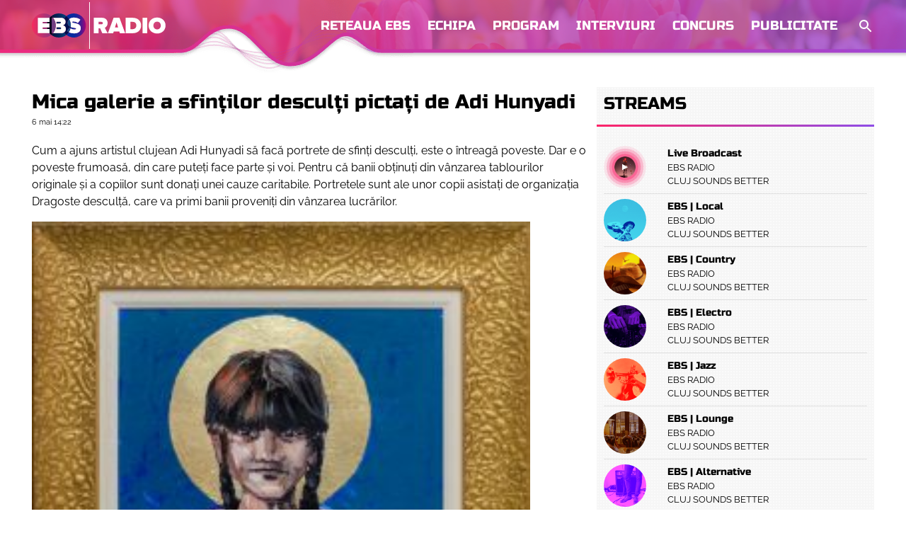

--- FILE ---
content_type: text/html; charset=UTF-8
request_url: https://ebsradio.ro/tete-a-tete/audio-mica-galerie-a-sfintilor-desculti-pictati-de-adi-hunyadi-ii-ajuta-pe-beneficiarii-unei-organizatii-de-caritate/
body_size: 37415
content:
<!doctype html>
<html lang="ro-RO">
<head>
<meta charset="utf-8">
<meta name="viewport" content="width=device-width, initial-scale=1, viewport-fit=cover">
<link rel="apple-touch-icon" sizes="180x180" href="https://ebsradio.ro/wp-content/themes/ebs/favicons/apple-touch-icon.png">
<link rel="icon" type="image/png" sizes="32x32" href="https://ebsradio.ro/wp-content/themes/ebs/favicons/favicon-32x32.png">
<link rel="icon" type="image/png" sizes="16x16" href="https://ebsradio.ro/wp-content/themes/ebs/favicons/favicon-16x16.png">
<link rel="manifest" href="https://ebsradio.ro/wp-content/themes/ebs/favicons/site.webmanifest">
<link rel="mask-icon" href="https://ebsradio.ro/wp-content/themes/ebs/favicons/safari-pinned-tab.svg" color="#5bbad5">
<meta name="msapplication-TileColor" content="#ffffff">
<meta name="theme-color" content="#ffffff">
<meta name="apple-itunes-app" content="app-id=1436570466, app-argument=https://itunes.apple.com/ro/app/ebs-radio/id1436570466?mt=8">
<style type="text/css">
@font-face {
font-family: 'Raleway';
src: url('https://ebsradio.ro/wp-content/themes/ebs/fonts/raleway-v28-latin-ext_latin-regular.woff2') format('woff2'),
url('https://ebsradio.ro/wp-content/themes/ebs/fonts/raleway-v28-latin-ext_latin-regular.woff') format('woff');
font-weight: normal;
font-style: normal;
font-display: swap;
}
@font-face {
font-family: 'Raleway';
src: url('https://ebsradio.ro/wp-content/themes/ebs/fonts/raleway-v28-latin-ext_latin-700.woff2') format('woff2'),
url('https://ebsradio.ro/wp-content/themes/ebs/fonts/raleway-v28-latin-ext_latin-700.woff') format('woff');
font-weight: 700;
font-style: normal;
font-display: swap;
}
@font-face {
font-family: 'Russo One';
src: url('https://ebsradio.ro/wp-content/themes/ebs/fonts/RussoOne.woff2') format('woff2'),
url('https://ebsradio.ro/wp-content/themes/ebs/fonts/RussoOne.woff') format('woff');
font-weight: normal;
font-style: normal;
font-display: swap;
}
</style>
<link rel="preconnect" href="https://www.gstatic.com">
<link rel="preconnect" href="https://fonts.gstatic.com">
<link rel="preconnect" href="https://www.google-analytics.com">
<meta name='robots' content='index, follow, max-image-preview:large, max-snippet:-1, max-video-preview:-1' />
<!-- This site is optimized with the Yoast SEO plugin v23.5 - https://yoast.com/wordpress/plugins/seo/ -->
<title>Mica galerie a sfinților desculți pictați de Adi Hunyadi - EBS Radio</title>
<link rel="canonical" href="https://ebsradio.ro/tete-a-tete/audio-mica-galerie-a-sfintilor-desculti-pictati-de-adi-hunyadi-ii-ajuta-pe-beneficiarii-unei-organizatii-de-caritate/" />
<meta property="og:locale" content="ro_RO" />
<meta property="og:type" content="article" />
<meta property="og:title" content="Mica galerie a sfinților desculți pictați de Adi Hunyadi - EBS Radio" />
<meta property="og:description" content="Cum a ajuns artistul clujean Adi Hunyadi să facă portrete de sfinți desculți, este o întreagă poveste. Dar e o poveste frumoasă, din care puteți face parte și voi. Pentru că banii obținuți din vânzarea tablourilor originale și a copiilor sunt donați unei cauze caritabile. Portretele sunt ale unor copii asistați de organizația Dragoste desculță, [&hellip;]" />
<meta property="og:url" content="https://ebsradio.ro/tete-a-tete/audio-mica-galerie-a-sfintilor-desculti-pictati-de-adi-hunyadi-ii-ajuta-pe-beneficiarii-unei-organizatii-de-caritate/" />
<meta property="og:site_name" content="EBS Radio" />
<meta property="article:publisher" content="https://www.facebook.com/ebsradio.ro" />
<meta property="article:published_time" content="2021-05-06T11:22:31+00:00" />
<meta property="article:modified_time" content="2021-05-18T08:28:56+00:00" />
<meta property="og:image" content="https://ebsradio.ro/wp-content/uploads/2021/05/fetita-e1620309072579.jpg" />
<meta property="og:image:width" content="588" />
<meta property="og:image:height" content="623" />
<meta property="og:image:type" content="image/jpeg" />
<meta name="author" content="ebs_admin" />
<meta name="twitter:card" content="summary_large_image" />
<meta name="twitter:label1" content="Scris de" />
<meta name="twitter:data1" content="ebs_admin" />
<meta name="twitter:label2" content="Timp estimat pentru citire" />
<meta name="twitter:data2" content="1 minut" />
<script type="application/ld+json" class="yoast-schema-graph">{"@context":"https://schema.org","@graph":[{"@type":"Article","@id":"https://ebsradio.ro/tete-a-tete/audio-mica-galerie-a-sfintilor-desculti-pictati-de-adi-hunyadi-ii-ajuta-pe-beneficiarii-unei-organizatii-de-caritate/#article","isPartOf":{"@id":"https://ebsradio.ro/tete-a-tete/audio-mica-galerie-a-sfintilor-desculti-pictati-de-adi-hunyadi-ii-ajuta-pe-beneficiarii-unei-organizatii-de-caritate/"},"author":{"name":"ebs_admin","@id":"https://ebsradio.ro/#/schema/person/76be978b641a117a57faae8967290e23"},"headline":"Mica galerie a sfinților desculți pictați de Adi Hunyadi","datePublished":"2021-05-06T11:22:31+00:00","dateModified":"2021-05-18T08:28:56+00:00","mainEntityOfPage":{"@id":"https://ebsradio.ro/tete-a-tete/audio-mica-galerie-a-sfintilor-desculti-pictati-de-adi-hunyadi-ii-ajuta-pe-beneficiarii-unei-organizatii-de-caritate/"},"wordCount":167,"publisher":{"@id":"https://ebsradio.ro/#organization"},"image":{"@id":"https://ebsradio.ro/tete-a-tete/audio-mica-galerie-a-sfintilor-desculti-pictati-de-adi-hunyadi-ii-ajuta-pe-beneficiarii-unei-organizatii-de-caritate/#primaryimage"},"thumbnailUrl":"https://ebsradio.ro/wp-content/uploads/2021/05/fetita-e1620309072579.jpg","keywords":["adi hunyadi","caritate","dragoste desculta","ebs radio","pictura","sfinti desculti"],"articleSection":["Tête-à-tête"],"inLanguage":"ro-RO"},{"@type":"WebPage","@id":"https://ebsradio.ro/tete-a-tete/audio-mica-galerie-a-sfintilor-desculti-pictati-de-adi-hunyadi-ii-ajuta-pe-beneficiarii-unei-organizatii-de-caritate/","url":"https://ebsradio.ro/tete-a-tete/audio-mica-galerie-a-sfintilor-desculti-pictati-de-adi-hunyadi-ii-ajuta-pe-beneficiarii-unei-organizatii-de-caritate/","name":"Mica galerie a sfinților desculți pictați de Adi Hunyadi - EBS Radio","isPartOf":{"@id":"https://ebsradio.ro/#website"},"primaryImageOfPage":{"@id":"https://ebsradio.ro/tete-a-tete/audio-mica-galerie-a-sfintilor-desculti-pictati-de-adi-hunyadi-ii-ajuta-pe-beneficiarii-unei-organizatii-de-caritate/#primaryimage"},"image":{"@id":"https://ebsradio.ro/tete-a-tete/audio-mica-galerie-a-sfintilor-desculti-pictati-de-adi-hunyadi-ii-ajuta-pe-beneficiarii-unei-organizatii-de-caritate/#primaryimage"},"thumbnailUrl":"https://ebsradio.ro/wp-content/uploads/2021/05/fetita-e1620309072579.jpg","datePublished":"2021-05-06T11:22:31+00:00","dateModified":"2021-05-18T08:28:56+00:00","breadcrumb":{"@id":"https://ebsradio.ro/tete-a-tete/audio-mica-galerie-a-sfintilor-desculti-pictati-de-adi-hunyadi-ii-ajuta-pe-beneficiarii-unei-organizatii-de-caritate/#breadcrumb"},"inLanguage":"ro-RO","potentialAction":[{"@type":"ReadAction","target":["https://ebsradio.ro/tete-a-tete/audio-mica-galerie-a-sfintilor-desculti-pictati-de-adi-hunyadi-ii-ajuta-pe-beneficiarii-unei-organizatii-de-caritate/"]}]},{"@type":"ImageObject","inLanguage":"ro-RO","@id":"https://ebsradio.ro/tete-a-tete/audio-mica-galerie-a-sfintilor-desculti-pictati-de-adi-hunyadi-ii-ajuta-pe-beneficiarii-unei-organizatii-de-caritate/#primaryimage","url":"https://ebsradio.ro/wp-content/uploads/2021/05/fetita-e1620309072579.jpg","contentUrl":"https://ebsradio.ro/wp-content/uploads/2021/05/fetita-e1620309072579.jpg","width":588,"height":623},{"@type":"BreadcrumbList","@id":"https://ebsradio.ro/tete-a-tete/audio-mica-galerie-a-sfintilor-desculti-pictati-de-adi-hunyadi-ii-ajuta-pe-beneficiarii-unei-organizatii-de-caritate/#breadcrumb","itemListElement":[{"@type":"ListItem","position":1,"name":"Prima pagină","item":"https://ebsradio.ro/"},{"@type":"ListItem","position":2,"name":"Articole","item":"https://ebsradio.ro/articole/"},{"@type":"ListItem","position":3,"name":"Mica galerie a sfinților desculți pictați de Adi Hunyadi"}]},{"@type":"WebSite","@id":"https://ebsradio.ro/#website","url":"https://ebsradio.ro/","name":"EBS Radio","description":"Cluj sounds better","publisher":{"@id":"https://ebsradio.ro/#organization"},"potentialAction":[{"@type":"SearchAction","target":{"@type":"EntryPoint","urlTemplate":"https://ebsradio.ro/?s={search_term_string}"},"query-input":{"@type":"PropertyValueSpecification","valueRequired":true,"valueName":"search_term_string"}}],"inLanguage":"ro-RO"},{"@type":"Organization","@id":"https://ebsradio.ro/#organization","name":"EBS Radio","url":"https://ebsradio.ro/","logo":{"@type":"ImageObject","inLanguage":"ro-RO","@id":"https://ebsradio.ro/#/schema/logo/image/","url":"https://ebsradio.ro/wp-content/uploads/2018/12/Logo-Ebs-Radio-Frecventa-Negru.png","contentUrl":"https://ebsradio.ro/wp-content/uploads/2018/12/Logo-Ebs-Radio-Frecventa-Negru.png","width":500,"height":173,"caption":"EBS Radio"},"image":{"@id":"https://ebsradio.ro/#/schema/logo/image/"},"sameAs":["https://www.facebook.com/ebsradio.ro"]},{"@type":"Person","@id":"https://ebsradio.ro/#/schema/person/76be978b641a117a57faae8967290e23","name":"ebs_admin","image":{"@type":"ImageObject","inLanguage":"ro-RO","@id":"https://ebsradio.ro/#/schema/person/image/","url":"https://secure.gravatar.com/avatar/c6c3f4568bbd437b0d87eed7c24ec885?s=96&d=mm&r=g","contentUrl":"https://secure.gravatar.com/avatar/c6c3f4568bbd437b0d87eed7c24ec885?s=96&d=mm&r=g","caption":"ebs_admin"},"url":"https://ebsradio.ro/echipa/ebs_admin/"}]}</script>
<!-- / Yoast SEO plugin. -->
<!-- <link rel='stylesheet' id='dashicons-css' href='https://ebsradio.ro/wp-includes/css/dashicons.min.css?ver=6.4.7' type='text/css' media='all' /> -->
<!-- <link rel='stylesheet' id='wp-block-library-css' href='https://ebsradio.ro/wp-includes/css/dist/block-library/style.min.css?ver=6.4.7' type='text/css' media='all' /> -->
<!-- <link rel='stylesheet' id='swiper-css-css' href='https://ebsradio.ro/wp-content/plugins/instagram-widget-by-wpzoom/dist/styles/library/swiper.css?ver=7.4.1' type='text/css' media='all' /> -->
<!-- <link rel='stylesheet' id='magnific-popup-css' href='https://ebsradio.ro/wp-content/plugins/instagram-widget-by-wpzoom/dist/styles/library/magnific-popup.css?ver=2.1.13' type='text/css' media='all' /> -->
<!-- <link rel='stylesheet' id='wpz-insta_block-frontend-style-css' href='https://ebsradio.ro/wp-content/plugins/instagram-widget-by-wpzoom/dist/styles/frontend/index.css?ver=221273692e37d5beb9805189a75a44f0' type='text/css' media='all' /> -->
<link rel="stylesheet" type="text/css" href="//ebsradio.ro/wp-content/cache/wpfc-minified/epa7rxa9/calpy.css" media="all"/>
<style id='classic-theme-styles-inline-css' type='text/css'>
/*! This file is auto-generated */
.wp-block-button__link{color:#fff;background-color:#32373c;border-radius:9999px;box-shadow:none;text-decoration:none;padding:calc(.667em + 2px) calc(1.333em + 2px);font-size:1.125em}.wp-block-file__button{background:#32373c;color:#fff;text-decoration:none}
</style>
<style id='global-styles-inline-css' type='text/css'>
body{--wp--preset--color--black: #000000;--wp--preset--color--cyan-bluish-gray: #abb8c3;--wp--preset--color--white: #ffffff;--wp--preset--color--pale-pink: #f78da7;--wp--preset--color--vivid-red: #cf2e2e;--wp--preset--color--luminous-vivid-orange: #ff6900;--wp--preset--color--luminous-vivid-amber: #fcb900;--wp--preset--color--light-green-cyan: #7bdcb5;--wp--preset--color--vivid-green-cyan: #00d084;--wp--preset--color--pale-cyan-blue: #8ed1fc;--wp--preset--color--vivid-cyan-blue: #0693e3;--wp--preset--color--vivid-purple: #9b51e0;--wp--preset--gradient--vivid-cyan-blue-to-vivid-purple: linear-gradient(135deg,rgba(6,147,227,1) 0%,rgb(155,81,224) 100%);--wp--preset--gradient--light-green-cyan-to-vivid-green-cyan: linear-gradient(135deg,rgb(122,220,180) 0%,rgb(0,208,130) 100%);--wp--preset--gradient--luminous-vivid-amber-to-luminous-vivid-orange: linear-gradient(135deg,rgba(252,185,0,1) 0%,rgba(255,105,0,1) 100%);--wp--preset--gradient--luminous-vivid-orange-to-vivid-red: linear-gradient(135deg,rgba(255,105,0,1) 0%,rgb(207,46,46) 100%);--wp--preset--gradient--very-light-gray-to-cyan-bluish-gray: linear-gradient(135deg,rgb(238,238,238) 0%,rgb(169,184,195) 100%);--wp--preset--gradient--cool-to-warm-spectrum: linear-gradient(135deg,rgb(74,234,220) 0%,rgb(151,120,209) 20%,rgb(207,42,186) 40%,rgb(238,44,130) 60%,rgb(251,105,98) 80%,rgb(254,248,76) 100%);--wp--preset--gradient--blush-light-purple: linear-gradient(135deg,rgb(255,206,236) 0%,rgb(152,150,240) 100%);--wp--preset--gradient--blush-bordeaux: linear-gradient(135deg,rgb(254,205,165) 0%,rgb(254,45,45) 50%,rgb(107,0,62) 100%);--wp--preset--gradient--luminous-dusk: linear-gradient(135deg,rgb(255,203,112) 0%,rgb(199,81,192) 50%,rgb(65,88,208) 100%);--wp--preset--gradient--pale-ocean: linear-gradient(135deg,rgb(255,245,203) 0%,rgb(182,227,212) 50%,rgb(51,167,181) 100%);--wp--preset--gradient--electric-grass: linear-gradient(135deg,rgb(202,248,128) 0%,rgb(113,206,126) 100%);--wp--preset--gradient--midnight: linear-gradient(135deg,rgb(2,3,129) 0%,rgb(40,116,252) 100%);--wp--preset--font-size--small: 13px;--wp--preset--font-size--medium: 20px;--wp--preset--font-size--large: 36px;--wp--preset--font-size--x-large: 42px;--wp--preset--spacing--20: 0.44rem;--wp--preset--spacing--30: 0.67rem;--wp--preset--spacing--40: 1rem;--wp--preset--spacing--50: 1.5rem;--wp--preset--spacing--60: 2.25rem;--wp--preset--spacing--70: 3.38rem;--wp--preset--spacing--80: 5.06rem;--wp--preset--shadow--natural: 6px 6px 9px rgba(0, 0, 0, 0.2);--wp--preset--shadow--deep: 12px 12px 50px rgba(0, 0, 0, 0.4);--wp--preset--shadow--sharp: 6px 6px 0px rgba(0, 0, 0, 0.2);--wp--preset--shadow--outlined: 6px 6px 0px -3px rgba(255, 255, 255, 1), 6px 6px rgba(0, 0, 0, 1);--wp--preset--shadow--crisp: 6px 6px 0px rgba(0, 0, 0, 1);}:where(.is-layout-flex){gap: 0.5em;}:where(.is-layout-grid){gap: 0.5em;}body .is-layout-flow > .alignleft{float: left;margin-inline-start: 0;margin-inline-end: 2em;}body .is-layout-flow > .alignright{float: right;margin-inline-start: 2em;margin-inline-end: 0;}body .is-layout-flow > .aligncenter{margin-left: auto !important;margin-right: auto !important;}body .is-layout-constrained > .alignleft{float: left;margin-inline-start: 0;margin-inline-end: 2em;}body .is-layout-constrained > .alignright{float: right;margin-inline-start: 2em;margin-inline-end: 0;}body .is-layout-constrained > .aligncenter{margin-left: auto !important;margin-right: auto !important;}body .is-layout-constrained > :where(:not(.alignleft):not(.alignright):not(.alignfull)){max-width: var(--wp--style--global--content-size);margin-left: auto !important;margin-right: auto !important;}body .is-layout-constrained > .alignwide{max-width: var(--wp--style--global--wide-size);}body .is-layout-flex{display: flex;}body .is-layout-flex{flex-wrap: wrap;align-items: center;}body .is-layout-flex > *{margin: 0;}body .is-layout-grid{display: grid;}body .is-layout-grid > *{margin: 0;}:where(.wp-block-columns.is-layout-flex){gap: 2em;}:where(.wp-block-columns.is-layout-grid){gap: 2em;}:where(.wp-block-post-template.is-layout-flex){gap: 1.25em;}:where(.wp-block-post-template.is-layout-grid){gap: 1.25em;}.has-black-color{color: var(--wp--preset--color--black) !important;}.has-cyan-bluish-gray-color{color: var(--wp--preset--color--cyan-bluish-gray) !important;}.has-white-color{color: var(--wp--preset--color--white) !important;}.has-pale-pink-color{color: var(--wp--preset--color--pale-pink) !important;}.has-vivid-red-color{color: var(--wp--preset--color--vivid-red) !important;}.has-luminous-vivid-orange-color{color: var(--wp--preset--color--luminous-vivid-orange) !important;}.has-luminous-vivid-amber-color{color: var(--wp--preset--color--luminous-vivid-amber) !important;}.has-light-green-cyan-color{color: var(--wp--preset--color--light-green-cyan) !important;}.has-vivid-green-cyan-color{color: var(--wp--preset--color--vivid-green-cyan) !important;}.has-pale-cyan-blue-color{color: var(--wp--preset--color--pale-cyan-blue) !important;}.has-vivid-cyan-blue-color{color: var(--wp--preset--color--vivid-cyan-blue) !important;}.has-vivid-purple-color{color: var(--wp--preset--color--vivid-purple) !important;}.has-black-background-color{background-color: var(--wp--preset--color--black) !important;}.has-cyan-bluish-gray-background-color{background-color: var(--wp--preset--color--cyan-bluish-gray) !important;}.has-white-background-color{background-color: var(--wp--preset--color--white) !important;}.has-pale-pink-background-color{background-color: var(--wp--preset--color--pale-pink) !important;}.has-vivid-red-background-color{background-color: var(--wp--preset--color--vivid-red) !important;}.has-luminous-vivid-orange-background-color{background-color: var(--wp--preset--color--luminous-vivid-orange) !important;}.has-luminous-vivid-amber-background-color{background-color: var(--wp--preset--color--luminous-vivid-amber) !important;}.has-light-green-cyan-background-color{background-color: var(--wp--preset--color--light-green-cyan) !important;}.has-vivid-green-cyan-background-color{background-color: var(--wp--preset--color--vivid-green-cyan) !important;}.has-pale-cyan-blue-background-color{background-color: var(--wp--preset--color--pale-cyan-blue) !important;}.has-vivid-cyan-blue-background-color{background-color: var(--wp--preset--color--vivid-cyan-blue) !important;}.has-vivid-purple-background-color{background-color: var(--wp--preset--color--vivid-purple) !important;}.has-black-border-color{border-color: var(--wp--preset--color--black) !important;}.has-cyan-bluish-gray-border-color{border-color: var(--wp--preset--color--cyan-bluish-gray) !important;}.has-white-border-color{border-color: var(--wp--preset--color--white) !important;}.has-pale-pink-border-color{border-color: var(--wp--preset--color--pale-pink) !important;}.has-vivid-red-border-color{border-color: var(--wp--preset--color--vivid-red) !important;}.has-luminous-vivid-orange-border-color{border-color: var(--wp--preset--color--luminous-vivid-orange) !important;}.has-luminous-vivid-amber-border-color{border-color: var(--wp--preset--color--luminous-vivid-amber) !important;}.has-light-green-cyan-border-color{border-color: var(--wp--preset--color--light-green-cyan) !important;}.has-vivid-green-cyan-border-color{border-color: var(--wp--preset--color--vivid-green-cyan) !important;}.has-pale-cyan-blue-border-color{border-color: var(--wp--preset--color--pale-cyan-blue) !important;}.has-vivid-cyan-blue-border-color{border-color: var(--wp--preset--color--vivid-cyan-blue) !important;}.has-vivid-purple-border-color{border-color: var(--wp--preset--color--vivid-purple) !important;}.has-vivid-cyan-blue-to-vivid-purple-gradient-background{background: var(--wp--preset--gradient--vivid-cyan-blue-to-vivid-purple) !important;}.has-light-green-cyan-to-vivid-green-cyan-gradient-background{background: var(--wp--preset--gradient--light-green-cyan-to-vivid-green-cyan) !important;}.has-luminous-vivid-amber-to-luminous-vivid-orange-gradient-background{background: var(--wp--preset--gradient--luminous-vivid-amber-to-luminous-vivid-orange) !important;}.has-luminous-vivid-orange-to-vivid-red-gradient-background{background: var(--wp--preset--gradient--luminous-vivid-orange-to-vivid-red) !important;}.has-very-light-gray-to-cyan-bluish-gray-gradient-background{background: var(--wp--preset--gradient--very-light-gray-to-cyan-bluish-gray) !important;}.has-cool-to-warm-spectrum-gradient-background{background: var(--wp--preset--gradient--cool-to-warm-spectrum) !important;}.has-blush-light-purple-gradient-background{background: var(--wp--preset--gradient--blush-light-purple) !important;}.has-blush-bordeaux-gradient-background{background: var(--wp--preset--gradient--blush-bordeaux) !important;}.has-luminous-dusk-gradient-background{background: var(--wp--preset--gradient--luminous-dusk) !important;}.has-pale-ocean-gradient-background{background: var(--wp--preset--gradient--pale-ocean) !important;}.has-electric-grass-gradient-background{background: var(--wp--preset--gradient--electric-grass) !important;}.has-midnight-gradient-background{background: var(--wp--preset--gradient--midnight) !important;}.has-small-font-size{font-size: var(--wp--preset--font-size--small) !important;}.has-medium-font-size{font-size: var(--wp--preset--font-size--medium) !important;}.has-large-font-size{font-size: var(--wp--preset--font-size--large) !important;}.has-x-large-font-size{font-size: var(--wp--preset--font-size--x-large) !important;}
.wp-block-navigation a:where(:not(.wp-element-button)){color: inherit;}
:where(.wp-block-post-template.is-layout-flex){gap: 1.25em;}:where(.wp-block-post-template.is-layout-grid){gap: 1.25em;}
:where(.wp-block-columns.is-layout-flex){gap: 2em;}:where(.wp-block-columns.is-layout-grid){gap: 2em;}
.wp-block-pullquote{font-size: 1.5em;line-height: 1.6;}
</style>
<!-- <link rel='stylesheet' id='ebs_streams_widget_css-css' href='https://ebsradio.ro/wp-content/plugins/ebs_streams_widget_plugin/css/style.css?ver=6.4.7' type='text/css' media='all' /> -->
<!-- <link rel='stylesheet' id='ebs_webcam_widget_css-css' href='https://ebsradio.ro/wp-content/plugins/ebs_webcam_widget_plugin/css/style.css?ver=6.4.7' type='text/css' media='all' /> -->
<!-- <link rel='stylesheet' id='ebs-style-css' href='https://ebsradio.ro/wp-content/themes/ebs/style.css?ver=1.2' type='text/css' media='all' /> -->
<link rel="stylesheet" type="text/css" href="//ebsradio.ro/wp-content/cache/wpfc-minified/9j1843ct/64v0u.css" media="all"/>
<script src='//ebsradio.ro/wp-content/cache/wpfc-minified/jngp82iw/64v0u.js' type="text/javascript"></script>
<!-- <script type="text/javascript" src="https://ebsradio.ro/wp-includes/js/jquery/jquery.min.js?ver=3.7.1" id="jquery-core-js"></script> -->
<!-- <script type="text/javascript" src="https://ebsradio.ro/wp-includes/js/jquery/jquery-migrate.min.js?ver=3.4.1" id="jquery-migrate-js"></script> -->
<!-- <script type="text/javascript" src="https://ebsradio.ro/wp-includes/js/underscore.min.js?ver=1.13.4" id="underscore-js"></script> -->
<script type="text/javascript" id="wp-util-js-extra">
/* <![CDATA[ */
var _wpUtilSettings = {"ajax":{"url":"\/wp-admin\/admin-ajax.php"}};
/* ]]> */
</script>
<script src='//ebsradio.ro/wp-content/cache/wpfc-minified/kxcpqisg/64v0u.js' type="text/javascript"></script>
<!-- <script type="text/javascript" src="https://ebsradio.ro/wp-includes/js/wp-util.min.js?ver=6.4.7" id="wp-util-js"></script> -->
<!-- <script type="text/javascript" src="https://ebsradio.ro/wp-content/plugins/instagram-widget-by-wpzoom/dist/scripts/library/magnific-popup.js?ver=1711372413" id="magnific-popup-js"></script> -->
<!-- <script type="text/javascript" src="https://ebsradio.ro/wp-content/plugins/instagram-widget-by-wpzoom/dist/scripts/library/swiper.js?ver=7.4.1" id="swiper-js-js"></script> -->
<!-- <script type="text/javascript" src="https://ebsradio.ro/wp-content/plugins/instagram-widget-by-wpzoom/dist/scripts/frontend/block.js?ver=bbee4d67b2da18bd1bf250c180e626bb" id="wpz-insta_block-frontend-script-js"></script> -->
<!-- <script type="text/javascript" src="https://ebsradio.ro/wp-content/plugins/ebs_streams_widget_plugin/js/script.js?ver=6.4.7" id="ebs_streams_widget_js-js"></script> -->
<!-- <script type="text/javascript" src="https://ebsradio.ro/wp-content/plugins/ebs_webcam_widget_plugin/js/script.js?ver=6.4.7" id="ebs_webcam_widget_js-js"></script> -->
<link rel="https://api.w.org/" href="https://ebsradio.ro/wp-json/" /><link rel="alternate" type="application/json" href="https://ebsradio.ro/wp-json/wp/v2/posts/44488" /><noscript><style>.vce-row-container .vcv-lozad {display: none}</style></noscript><meta name="generator" content="Powered by Visual Composer Website Builder - fast and easy-to-use drag and drop visual editor for WordPress."/> 
<script async src="https://www.googletagmanager.com/gtag/js?id=UA-125747867-1"></script>
<script>
window.dataLayer = window.dataLayer || [];
function gtag(){dataLayer.push(arguments);}
gtag('js', new Date());
gtag('config', 'UA-125747867-1');
</script>
</head>
<body class="post-template-default single single-post postid-44488 single-format-standard vcwb">
<div class="site">
<header class="header" style="background-image: url(https://ebsradio.ro/wp-content/themes/ebs/img/header-spring.jpg);">
<div class="header-inside">
<div class="main-header">
<div class="wrap">
<a href="https://ebsradio.ro" rel="home" class="logo">
<svg xmlns="http://www.w3.org/2000/svg" xmlns:xlink="http://www.w3.org/1999/xlink" width="190" height="66" viewBox="0 0 500 173">
<defs>
<style>
.cls-1 {
fill: #fff;
}
.cls-2 {
fill: url(#linear-gradient);
}
.cls-3 {
fill: url(#linear-gradient-2);
}
.cls-4 {
fill: url(#linear-gradient-3);
}
.cls-5 {
fill: url(#linear-gradient-4);
}
.cls-6 {
fill: url(#linear-gradient-5);
}
.cls-7 {
fill: url(#linear-gradient-6);
}
.cls-8 {
fill: #000f4e;
}
.cls-9 {
fill: #174c88;
}
.cls-10 {
fill: url(#linear-gradient-7);
}
.cls-11 {
fill: url(#linear-gradient-8);
}
.cls-12 {
fill: url(#linear-gradient-9);
}
.cls-13 {
fill: #00031b;
}
.cls-14 {
fill: #723f82;
}
</style>
<linearGradient id="linear-gradient" x1="128.48" y1="86.5" x2="200.5" y2="86.5" gradientUnits="userSpaceOnUse">
<stop offset="0" stop-color="#002da2" />
<stop offset="0.25" stop-color="#032ca1" />
<stop offset="0.41" stop-color="#0b2a9f" />
<stop offset="0.53" stop-color="#1a269c" />
<stop offset="0.65" stop-color="#2e2197" />
<stop offset="0.75" stop-color="#491a90" />
<stop offset="0.85" stop-color="#691288" />
<stop offset="0.94" stop-color="#8f087e" />
<stop offset="1" stop-color="#ad0077" />
</linearGradient>
<linearGradient id="linear-gradient-2" x1="111.57" y1="96.85" x2="201.03" y2="96.85" gradientUnits="userSpaceOnUse">
<stop offset="0" stop-color="#002da2" />
<stop offset="0.02" stop-color="#002da2" />
<stop offset="0.03" stop-color="#002da2" />
<stop offset="0.26" stop-color="#032ca1" />
<stop offset="0.41" stop-color="#0b2a9f" />
<stop offset="0.54" stop-color="#1a269c" />
<stop offset="0.65" stop-color="#2f2196" />
<stop offset="0.76" stop-color="#4a1a90" />
<stop offset="0.85" stop-color="#6b1187" />
<stop offset="0.95" stop-color="#92077e" />
<stop offset="1" stop-color="#ad0077" />
</linearGradient>
<linearGradient id="linear-gradient-3" x1="55.64" y1="97" x2="145.1" y2="97" gradientUnits="userSpaceOnUse">
<stop offset="0" stop-color="#000428" />
<stop offset="1" stop-color="#004e92" />
</linearGradient>
<linearGradient id="linear-gradient-4" x1="55.64" y1="75.7" x2="145.1" y2="75.7" xlink:href="#linear-gradient-3" />
<linearGradient id="linear-gradient-5" x1="55.64" y1="51.45" x2="145.1" y2="51.45" xlink:href="#linear-gradient-3" />
<linearGradient id="linear-gradient-6" x1="55.64" y1="121.79" x2="145.1" y2="121.79" xlink:href="#linear-gradient-3" />
<linearGradient id="linear-gradient-7" x1="-0.45" y1="75.87" x2="89" y2="75.87" gradientUnits="userSpaceOnUse">
<stop offset="0" stop-color="#cc2b5e" />
<stop offset="1" stop-color="#753a88" />
</linearGradient>
<linearGradient id="linear-gradient-8" x1="-0.45" y1="86.5" x2="89" y2="86.5" gradientUnits="userSpaceOnUse">
<stop offset="0" stop-color="#f82b5e" />
<stop offset="1" stop-color="#753a88" />
</linearGradient>
<linearGradient id="linear-gradient-9" x1="-0.45" y1="96.83" x2="89" y2="96.83" xlink:href="#linear-gradient-7" />
</defs>
<title>EBS Radio</title>
<path class="cls-1" d="M261.91,115.31,254,97.21H247.7v18.1H230.3V57.84H261c13.44,0,20.67,9,20.67,19.73,0,9.91-5.77,15.17-10.34,17.4l10.43,20.34ZM264,77.49c0-3.11-2.76-4.48-5.68-4.48H247.7v9h10.6C261.22,82.05,264,80.67,264,77.49Z" />
<path class="cls-1" d="M327.25,115.31l-2.06-6.72H304.51l-2.07,6.72H282.71l21.2-57.47h21.88L347,115.31ZM314.85,74.9l-5.69,18.52h11.37Z" />
<path class="cls-1" d="M349,115.31V57.84h25.67c18.09,0,31.53,10.34,31.53,28.69s-13.44,28.78-31.44,28.78Zm39.54-28.78c0-7.75-4.48-13.52-13.78-13.52h-8.36v27.13h8.27C383.38,100.14,388.55,93.77,388.55,86.53Z" />
<path class="cls-1" d="M411.6,115.31V57.84H429v57.47Z" />
<path class="cls-1" d="M434.2,86.62c0-17.66,13.7-29.72,31.44-29.72S497.09,69,497.09,86.62s-13.7,29.72-31.45,29.72S434.2,104.28,434.2,86.62Zm45.23,0c0-8-5.43-14.39-13.79-14.39s-13.78,6.38-13.78,14.39S457.29,101,465.64,101,479.43,94.63,479.43,86.62Z" />
<!--
<path class="cls-1" d="M231.05,150.53l1.83-2.72a7.58,7.58,0,0,0,6.27,3c5.92,0,8.24-5.92,8.24-11.48a11.24,11.24,0,0,0,0-1.14,10.51,10.51,0,0,1-8.24,4.56c-5.26,0-9.6-3.11-9.6-9.34,0-5,3.86-9.55,10.26-9.55,8.15,0,11.3,7.14,11.3,15.12S247.35,154,239.15,154A10.27,10.27,0,0,1,231.05,150.53Zm16.21-15.34c-.35-3.59-2.28-8.11-7.36-8.11a6.36,6.36,0,0,0-6.71,6.18c0,4.3,3,6.31,6.75,6.31A8.94,8.94,0,0,0,247.26,135.19Z" />
<path class="cls-1" d="M255.47,139c0-7.15,3.15-15.08,11.17-15.08s11.18,7.93,11.18,15.08-3.2,15.12-11.18,15.12S255.47,146.06,255.47,139Zm18.62,0c0-5.83-1.88-11.84-7.45-11.84s-7.45,6-7.45,11.84,1.89,11.87,7.45,11.87S274.09,144.79,274.09,139Z" />
<path class="cls-1" d="M281.28,151.58a2.41,2.41,0,1,1,2.41,2.41A2.42,2.42,0,0,1,281.28,151.58Z" />
<path class="cls-1" d="M302.88,153.55v-7.41H289v-3l12.54-18.8h5V143h4.12v3.19h-4.12v7.41Zm0-25.85L292.63,143h10.25Z" />
<path class="cls-1" d="M326.81,153.55V124.32H346v3.24H330.45V137h15.2v3.24h-15.2v13.32Z" />
<path class="cls-1" d="M375.27,153.55V129l-9.9,24.58h-1.49L353.93,129v24.58h-3.64V124.32h5.22l9.11,22.53,9.07-22.53h5.22v29.23Z" />
-->
<path class="cls-1" d="M214.85.25a.9.9,0,0,0-.91.9v170.7a.91.91,0,0,0,1.82,0V1.15A.9.9,0,0,0,214.85.25Z" />
<path class="cls-2" d="M156.3,41.77a44.56,44.56,0,0,0-28,9.83,44.88,44.88,0,0,1,10.12,11.46c4-3.6,9.92-6,17.84-6,9.31,0,17.67,2.65,24.16,7.94l-9.22,12.21a28.74,28.74,0,0,0-16.73-5.64c-3.42,0-4.36,1.11-4.36,2.56,0,5.38,31.68.77,31.68,21.94,0,12.55-9.31,19.81-24.59,19.81-8.19,0-14.59-1.66-19.77-4.41a45,45,0,0,1-9.13,9.9,44.73,44.73,0,1,0,28-79.63Z" />
<path class="cls-3" d="M164.41,98.32c0-3.17-10.71-2.64-19.7-6a44.19,44.19,0,0,1-.91,4.93,26.47,26.47,0,0,0,14.29,4.18C161.34,101.4,164.41,100.54,164.41,98.32Z" />
<path class="cls-1" d="M144.71,92.29c9,3.39,19.7,2.86,19.7,6,0,2.22-3.07,3.08-6.32,3.08a26.47,26.47,0,0,1-14.29-4.18,44.6,44.6,0,0,1-6.33,14.28c5.18,2.75,11.58,4.41,19.77,4.41,15.28,0,24.59-7.26,24.59-19.81,0-21.17-31.68-16.56-31.68-21.94,0-1.45.94-2.56,4.36-2.56a28.74,28.74,0,0,1,16.73,5.64L180.46,65c-6.49-5.29-14.85-7.94-24.16-7.94-7.92,0-13.88,2.37-17.84,6a44.4,44.4,0,0,1,6.25,29.23Z" />
<path class="cls-4" d="M105.07,93.37H91.24v7.26h13.83c2.48,0,4-1.45,4-3.59A3.68,3.68,0,0,0,105.07,93.37Z" />
<path class="cls-5" d="M108,75.61a3.28,3.28,0,0,0-3.41-3.24H91.24V79h13.32A3.37,3.37,0,0,0,108,75.61Z" />
<path class="cls-6" d="M78.77,58h29.8a18.46,18.46,0,0,1,10.9,3.11,44.91,44.91,0,0,1,8.87-9.54,44.68,44.68,0,0,0-56,.07A45,45,0,0,1,78.77,58Z" />
<path class="cls-7" d="M119.81,112.35a18.49,18.49,0,0,1-10,2.62h-31a44.58,44.58,0,0,1-6.45,6.36,44.7,44.7,0,0,0,56,.07A44.92,44.92,0,0,1,119.81,112.35Z" />
<path class="cls-8" d="M137.47,111.5a32.34,32.34,0,0,1-6.69-4.64l9-12.8a26.59,26.59,0,0,0,4.06,3.16,44.19,44.19,0,0,0,.91-4.93c-6.48-2.44-12.06-6.92-12.06-16.33a17.3,17.3,0,0,1,5.81-12.9A44.88,44.88,0,0,0,128.34,51.6a44.91,44.91,0,0,0-8.87,9.54,14,14,0,0,1,6,11.4c0,7.09-4.18,11.87-9.73,13.06,6.15.94,10.84,6.58,10.84,13.92a14.79,14.79,0,0,1-6.77,12.83,44.92,44.92,0,0,0,8.53,9.05A45,45,0,0,0,137.47,111.5Z" />
<path class="cls-9" d="M139.74,94.06l-9,12.8a32.34,32.34,0,0,0,6.69,4.64,44.6,44.6,0,0,0,6.33-14.28A26.59,26.59,0,0,1,139.74,94.06Z" />
<path class="cls-9" d="M132.65,76c0,9.41,5.58,13.89,12.06,16.33a44.4,44.4,0,0,0-6.25-29.23A17.3,17.3,0,0,0,132.65,76Z" />
<path class="cls-1" d="M115.74,85.6c5.55-1.19,9.73-6,9.73-13.06a14,14,0,0,0-6-11.4A18.46,18.46,0,0,0,108.57,58H78.77a44.73,44.73,0,0,1,0,56.94h31a18.49,18.49,0,0,0,10-2.62,14.79,14.79,0,0,0,6.77-12.83C126.58,92.18,121.89,86.54,115.74,85.6ZM91.24,72.37h13.32A3.28,3.28,0,0,1,108,75.61,3.37,3.37,0,0,1,104.56,79H91.24Zm13.83,28.26H91.24V93.37h13.83a3.68,3.68,0,0,1,4,3.67C109.08,99.18,107.55,100.63,105.07,100.63Z" />
<path class="cls-10" d="M39.92,78.69H56.33a44.31,44.31,0,0,1,1.42-5.64H39.92Z" />
<path class="cls-11" d="M65.88,115H22.68V58h43.2a44.58,44.58,0,0,1,6.45-6.36,44.73,44.73,0,1,0,0,69.66A45,45,0,0,1,65.88,115Z" />
<path class="cls-12" d="M39.92,100H57.71a44.3,44.3,0,0,1-1.48-6.24H39.92Z" />
<path class="cls-13" d="M78.77,115H74V58h4.78a45,45,0,0,0-6.44-6.36A44.58,44.58,0,0,0,65.88,58v15H57.75a44.31,44.31,0,0,0-1.42,5.64h9v15H56.23A44.3,44.3,0,0,0,57.71,100h8.17v15a45,45,0,0,0,6.44,6.36A44.58,44.58,0,0,0,78.77,115Z" />
<path class="cls-14" d="M78.77,58H74V115h4.78a44.73,44.73,0,0,0,0-56.94Z" />
<polygon class="cls-1" points="65.88 73.05 65.88 58.03 22.68 58.03 22.68 114.97 65.88 114.97 65.88 114.97 65.88 99.95 39.92 99.95 39.92 93.71 65.28 93.71 65.28 78.69 39.92 78.69 39.92 73.05 65.88 73.05" />
</svg>
</a>
<nav class="main-menu">
<form action="/" method="get" class="main-search" id="main-search">
<fieldset>
<input type="text" name="s" id="search" placeholder="Caută" value="">
<button type="submit">Caută</button>
</fieldset>
</form>
<div class="menu-main-menu-container"><ul id="menu-main-menu" class="menu"><li id="menu-item-56196" class="menu-item menu-item-type-post_type menu-item-object-page menu-item-56196"><a href="https://ebsradio.ro/reteauaebs/">Reteaua EBS</a></li>
<li id="menu-item-16501" class="menu-item menu-item-type-post_type menu-item-object-page menu-item-16501"><a href="https://ebsradio.ro/echipa/">Echipa</a></li>
<li id="menu-item-688" class="menu-item menu-item-type-post_type menu-item-object-page menu-item-688"><a href="https://ebsradio.ro/program/">Program</a></li>
<li id="menu-item-16502" class="menu-item menu-item-type-taxonomy menu-item-object-post_tag menu-item-16502"><a href="https://ebsradio.ro/tag/interviurile-ebs/">Interviuri</a></li>
<li id="menu-item-33607" class="menu-item menu-item-type-post_type_archive menu-item-object-concurs menu-item-33607"><a href="https://ebsradio.ro/concurs/">Concurs</a></li>
<li id="menu-item-28854" class="menu-item menu-item-type-post_type menu-item-object-page menu-item-28854"><a href="https://ebsradio.ro/publicitate/">Publicitate</a></li>
</ul></div>                        <button class="search-trigger" role="button" aria-label="Caută în site"></button>
</nav>
<button class="menu-trigger"><span>Meniu</span></button>
</div>
</div>
</div>
</header>
<main class="main">
<div class="content">
<article id="post-44488" class="post-44488 post type-post status-publish format-standard has-post-thumbnail hentry category-tete-a-tete tag-adi-hunyadi tag-caritate tag-dragoste-desculta tag-ebs-radio tag-pictura tag-sfinti-desculti">
<header>
<h1>Mica galerie a sfinților desculți pictați de Adi Hunyadi</h1>
<div class="post-meta">
6 mai<span class="posted-on"><time class="entry-date published" datetime=""> 14:22</time></span>			</div><!-- .entry-meta -->
</header><!-- .entry-header -->
<div class="entry-content">
<p>Cum a ajuns artistul clujean Adi Hunyadi să facă portrete de sfinți desculți, este o întreagă poveste. Dar e o poveste frumoasă, din care puteți face parte și voi. Pentru că banii obținuți din vânzarea tablourilor originale și a copiilor sunt donați unei cauze caritabile. Portretele sunt ale unor copii asistați de organizația Dragoste desculță, care va primi banii proveniți din vânzarea lucrărilor.</p>
<p><img fetchpriority="high" decoding="async" class="alignnone wp-image-44491" src="https://ebsradio.ro/wp-content/uploads/2021/05/fetita-250x300.jpg" alt="" width="704" height="845" /></p>
<p>&nbsp;</p>
<p>Adi Hunyadi i-a povestit Ancăi Brășfălean cum i-a descoperit și transformat pe copii în sfinți, mai ales că sunt singurele portrete pe care le-a făcut până acum. Aflăm și ce face și cum a pornit la drum organizația Dragoste desculță, care vine în ajutorul nu numai al celor mici, ci și al celor mari.</p>
<p>&nbsp;</p>
<p><img decoding="async" class="alignnone wp-image-44494" src="https://ebsradio.ro/wp-content/uploads/2021/05/Adi-Hunyadi-2-200x300.jpg" alt="" width="688" height="1032" srcset="https://ebsradio.ro/wp-content/uploads/2021/05/Adi-Hunyadi-2-200x300.jpg 200w, https://ebsradio.ro/wp-content/uploads/2021/05/Adi-Hunyadi-2-300x450.jpg 300w, https://ebsradio.ro/wp-content/uploads/2021/05/Adi-Hunyadi-2.jpg 600w" sizes="(max-width: 688px) 100vw, 688px" /></p>
<p>sursa foto: Radu Sălcudean</p>
<p>&nbsp;</p>
<!--[if lt IE 9]><script>document.createElement('audio');</script><![endif]-->
<audio class="wp-audio-shortcode" id="audio-44488-1" preload="none" style="width: 100%;" controls="controls"><source type="audio/mpeg" src="https://ebsradio.ro/wp-content/uploads/2021/05/interviu-Adi-Hunyadi.mp3?_=1" /><a href="https://ebsradio.ro/wp-content/uploads/2021/05/interviu-Adi-Hunyadi.mp3">https://ebsradio.ro/wp-content/uploads/2021/05/interviu-Adi-Hunyadi.mp3</a></audio>
</div><!-- .entry-content -->
<div class="soc-links">
<a href="http://www.facebook.com/sharer/sharer.php?s=100&p[url]=https%3A%2F%2Febsradio.ro%2Ftete-a-tete%2Faudio-mica-galerie-a-sfintilor-desculti-pictati-de-adi-hunyadi-ii-ajuta-pe-beneficiarii-unei-organizatii-de-caritate%2F" class="external" rel="nofollow">
<svg role="img" xmlns="http://www.w3.org/2000/svg" xmlns:xlink="http://www.w3.org/1999/xlink" viewBox="0 0 24 24" width="24" height="24">
<path d="M23.9981 11.9991C23.9981 5.37216 18.626 0 11.9991 0C5.37216 0 0 5.37216 0 11.9991C0 17.9882 4.38789 22.9522 10.1242 23.8524V15.4676H7.07758V11.9991H10.1242V9.35553C10.1242 6.34826 11.9156 4.68714 14.6564 4.68714C15.9692 4.68714 17.3424 4.92149 17.3424 4.92149V7.87439H15.8294C14.3388 7.87439 13.8739 8.79933 13.8739 9.74824V11.9991H17.2018L16.6698 15.4676H13.8739V23.8524C19.6103 22.9522 23.9981 17.9882 23.9981 11.9991Z" fill="#fff"/>
</svg>
</a>
<a href="https://twitter.com/intent/tweet?text=Mica+galerie+a+sfin%C8%9Bilor+descul%C8%9Bi+picta%C8%9Bi+de+Adi+Hunyadi+https://ebsradio.ro/tete-a-tete/audio-mica-galerie-a-sfintilor-desculti-pictati-de-adi-hunyadi-ii-ajuta-pe-beneficiarii-unei-organizatii-de-caritate/" class="external" rel="nofollow">
<svg role="img" xmlns="http://www.w3.org/2000/svg" xmlns:xlink="http://www.w3.org/1999/xlink" viewBox="0 0 24 24" width="24" height="24">
<path d="M23.954 4.569c-.885.389-1.83.654-2.825.775 1.014-.611 1.794-1.574 2.163-2.723-.951.555-2.005.959-3.127 1.184-.896-.959-2.173-1.559-3.591-1.559-2.717 0-4.92 2.203-4.92 4.917 0 .39.045.765.127 1.124C7.691 8.094 4.066 6.13 1.64 3.161c-.427.722-.666 1.561-.666 2.475 0 1.71.87 3.213 2.188 4.096-.807-.026-1.566-.248-2.228-.616v.061c0 2.385 1.693 4.374 3.946 4.827-.413.111-.849.171-1.296.171-.314 0-.615-.03-.916-.086.631 1.953 2.445 3.377 4.604 3.417-1.68 1.319-3.809 2.105-6.102 2.105-.39 0-.779-.023-1.17-.067 2.189 1.394 4.768 2.209 7.557 2.209 9.054 0 13.999-7.496 13.999-13.986 0-.209 0-.42-.015-.63.961-.689 1.8-1.56 2.46-2.548l-.047-.02z" fill="#fff"/>
</svg>
</a>
<a href="mailto:type email address here?subject=Check this out from ebsradio.ro&body=Mica galerie a sfinților desculți pictați de Adi Hunyadi&#32;&#32;https://ebsradio.ro/tete-a-tete/audio-mica-galerie-a-sfintilor-desculti-pictati-de-adi-hunyadi-ii-ajuta-pe-beneficiarii-unei-organizatii-de-caritate/" class="external" rel="nofollow">
<svg role="img" xmlns="http://www.w3.org/2000/svg" xmlns:xlink="http://www.w3.org/1999/xlink" viewBox="0 0 24 24" width="24" height="24">
<path d="M20 4H4c-1.1 0-1.99.9-1.99 2L2 18c0 1.1.9 2 2 2h16c1.1 0 2-.9 2-2V6c0-1.1-.9-2-2-2zm0 14H4V8l8 5 8-5v10zm-8-7L4 6h16l-8 5z" fill="#fff"/>
</svg>
</a>
</div>
<!-- <footer class="entry-footer">
<span class="cat-links">Postat in <a href="https://ebsradio.ro/emisiuni/tete-a-tete/" rel="category tag">Tête-à-tête</a></span><span class="tags-links">Tagged <a href="https://ebsradio.ro/tag/adi-hunyadi/" rel="tag">adi hunyadi</a>, <a href="https://ebsradio.ro/tag/caritate/" rel="tag">caritate</a>, <a href="https://ebsradio.ro/tag/dragoste-desculta/" rel="tag">dragoste desculta</a>, <a href="https://ebsradio.ro/tag/ebs-radio/" rel="tag">ebs radio</a>, <a href="https://ebsradio.ro/tag/pictura/" rel="tag">pictura</a>, <a href="https://ebsradio.ro/tag/sfinti-desculti/" rel="tag">sfinti desculti</a></span>	</footer> --><!-- .entry-footer -->
<div class="rpbt_shortcode">
<h3>Te-ar mai putea interesa</h3>
<div id='rpbt-related-gallery-1' class='gallery related-gallery related-galleryid-44488 gallery-columns-3 gallery-size-featured-latest'><figure class='gallery-item' role='group' aria-label='&#8222;Un motto după care m-am ghidat a fost să nu cred ceva ce mă descurajează&#8221;, Alina Nistor, asociația Oameni buni 30 septembrie 2022'>
<div class='gallery-icon landscape'>
<a href='https://ebsradio.ro/tete-a-tete/un-motto-dupa-care-m-am-ghidat-a-fost-sa-nu-cred-ceva-ce-ma-descurajeaza-alina-nistor-asociatia-oameni-buni/'><img width="390" height="240" src="https://ebsradio.ro/wp-content/uploads/2022/09/OAMENI-BUNI-UNU-390x240.jpg" class="attachment-featured-latest size-featured-latest" alt="" aria-describedby="rpbt-related-gallery-1-52967" decoding="async" /></a>
</div>
<figcaption class='wp-caption-text gallery-caption' id='rpbt-related-gallery-1-52967'>
<a href="https://ebsradio.ro/tete-a-tete/un-motto-dupa-care-m-am-ghidat-a-fost-sa-nu-cred-ceva-ce-ma-descurajeaza-alina-nistor-asociatia-oameni-buni/">&#8222;Un motto după care m-am ghidat a fost să nu cred ceva ce mă descurajează&#8221;, Alina Nistor, asociația Oameni buni</a> <time class="rpbt-post-date" datetime="2022-09-30T16:23:39+02:00">30 septembrie 2022</time>
</figcaption></figure><figure class='gallery-item' role='group' aria-label='Cum se doboară recordul mondial pentru cel mai lung concert la pian. Ne explică deținătorul acestuia 28 septembrie 2022'>
<div class='gallery-icon landscape'>
<a href='https://ebsradio.ro/tete-a-tete/cum-se-doboara-recordul-mondial-pentru-cel-mai-lung-concert-la-pian-ne-explica-detinatorul-acestuia-thurzo-zoltan/'><img width="390" height="240" src="https://ebsradio.ro/wp-content/uploads/2022/09/THURZO-DOI-390x240.jpg" class="attachment-featured-latest size-featured-latest" alt="" aria-describedby="rpbt-related-gallery-1-52911" decoding="async" loading="lazy" /></a>
</div>
<figcaption class='wp-caption-text gallery-caption' id='rpbt-related-gallery-1-52911'>
<a href="https://ebsradio.ro/tete-a-tete/cum-se-doboara-recordul-mondial-pentru-cel-mai-lung-concert-la-pian-ne-explica-detinatorul-acestuia-thurzo-zoltan/">Cum se doboară recordul mondial pentru cel mai lung concert la pian. Ne explică deținătorul acestuia</a> <time class="rpbt-post-date" datetime="2022-09-28T13:41:58+02:00">28 septembrie 2022</time>
</figcaption></figure><figure class='gallery-item' role='group' aria-label='Întâlnirile Internaționale de la Cluj ne aduc mai aproape de teatru și de identități ale lumii în care trăim 27 septembrie 2022'>
<div class='gallery-icon portrait'>
<a href='https://ebsradio.ro/tete-a-tete/intalnirile-internationale-de-la-cluj-ne-aduc-mai-aproape-de-teatru-si-de-identitati-ale-lumii-in-care-traim/'><img width="390" height="240" src="https://ebsradio.ro/wp-content/uploads/2022/09/IIC-390x240.jpg" class="attachment-featured-latest size-featured-latest" alt="" aria-describedby="rpbt-related-gallery-1-52900" decoding="async" loading="lazy" /></a>
</div>
<figcaption class='wp-caption-text gallery-caption' id='rpbt-related-gallery-1-52900'>
<a href="https://ebsradio.ro/tete-a-tete/intalnirile-internationale-de-la-cluj-ne-aduc-mai-aproape-de-teatru-si-de-identitati-ale-lumii-in-care-traim/">Întâlnirile Internaționale de la Cluj ne aduc mai aproape de teatru și de identități ale lumii în care trăim</a> <time class="rpbt-post-date" datetime="2022-09-27T16:10:00+02:00">27 septembrie 2022</time>
</figcaption></figure>
</div>
</div></article><!-- #post-44488 -->
<aside class="widget-area">
<section id="ebs_streams_widget-2" class="widget ebs_streams_widget">		
<div class="ebs-streams-widget">
<h2>Streams</h2>
<ul>
<li>
<div class="stream live">
<div class="stream-cover">
<img src="https://ebsradio.ro/wp-content/plugins/ebs_streams_widget_plugin/img/stream-live.png" width="50" height="50" loading="lazy"> 	                    </div>
<div class="stream-info">
<div class="stream-name">Live Broadcast</div>
<div class="stream-artist">EBS Radio</div>
<div class="stream-title">Cluj Sounds Better</div>
</div>
<a href="https://ebsradio.ro/stream/live.html" onclick="window.open(this.href,'targetWindow','toolbar=no,location=no,status=no,menubar=no,scrollbars=1,resizable=yes,width=1061,height=722'); return false;"></a>
</div>
</li>
<!-- <li>
<div class="stream xmas">
<div class="stream-cover">
<img src="https://ebsradio.ro/wp-content/plugins/ebs_streams_widget_plugin/img/stream-xmas.png" width="50" height="50" loading="lazy">                         </div>
<div class="stream-info">
<div class="stream-name">EBS | Xmas</div>
<div class="stream-artist">EBS Radio</div>
<div class="stream-title">Cluj Sounds Better</div>
</div>
<a href="https://ebsradio.ro/stream/xmas.html" onclick="window.open(this.href,'targetWindow','toolbar=no,location=no,status=no,menubar=no,scrollbars=1,resizable=yes,width=1061,height=722'); return false;"></a>
</div>
</li> -->
<li>
<div class="stream local">
<div class="stream-cover">
<img src="https://ebsradio.ro/wp-content/plugins/ebs_streams_widget_plugin/img/stream-local.png" width="50" height="50" loading="lazy">                         </div>
<div class="stream-info">
<div class="stream-name">EBS | Local</div>
<div class="stream-artist">EBS Radio</div>
<div class="stream-title">Cluj Sounds Better</div>
</div>
<a href="https://ebsradio.ro/stream/local.html" onclick="window.open(this.href,'targetWindow','toolbar=no,location=no,status=no,menubar=no,scrollbars=1,resizable=yes,width=1061,height=722'); return false;"></a>
</div>
</li>
<li>
<div class="stream country">
<div class="stream-cover">
<img src="https://ebsradio.ro/wp-content/plugins/ebs_streams_widget_plugin/img/stream-country.png" width="50" height="50" loading="lazy">                         </div>
<div class="stream-info">
<div class="stream-name">EBS | Country</div>
<div class="stream-artist">EBS Radio</div>
<div class="stream-title">Cluj Sounds Better</div>
</div>
<a href="https://ebsradio.ro/stream/country.html" onclick="window.open(this.href,'targetWindow','toolbar=no,location=no,status=no,menubar=no,scrollbars=1,resizable=yes,width=1061,height=722'); return false;"></a>
</div>
</li>
<!-- <li>
<div class="stream music">
<div class="stream-cover">
<img src="https://ebsradio.ro/wp-content/plugins/ebs_streams_widget_plugin/img/stream-music.png" width="50" height="50" loading="lazy">                         </div>
<div class="stream-info">
<div class="stream-name">EBS | Music</div>
<div class="stream-artist">EBS Radio</div>
<div class="stream-title">Cluj Sounds Better</div>
</div>
<a href="https://ebsradio.ro/stream/music.html" onclick="window.open(this.href,'targetWindow','toolbar=no,location=no,status=no,menubar=no,scrollbars=1,resizable=yes,width=1061,height=722'); return false;"></a>
</div>
</li> -->
<li>
<div class="stream electro">
<div class="stream-cover">
<img src="https://ebsradio.ro/wp-content/plugins/ebs_streams_widget_plugin/img/stream-electro.png" width="50" height="50" loading="lazy">                         </div>
<div class="stream-info">
<div class="stream-name">EBS | Electro</div>
<div class="stream-artist">EBS Radio</div>
<div class="stream-title">Cluj Sounds Better</div>
</div>
<a href="https://ebsradio.ro/stream/electro.html" onclick="window.open(this.href,'targetWindow','toolbar=no,location=no,status=no,menubar=no,scrollbars=1,resizable=yes,width=1061,height=722'); return false;"></a>
</div>
</li>
<li>
<div class="stream jazz">
<div class="stream-cover">
<img src="https://ebsradio.ro/wp-content/plugins/ebs_streams_widget_plugin/img/stream-jazz.png" width="50" height="50" loading="lazy">                         </div>
<div class="stream-info">
<div class="stream-name">EBS | Jazz</div>
<div class="stream-artist">EBS Radio</div>
<div class="stream-title">Cluj Sounds Better</div>
</div>
<a href="https://ebsradio.ro/stream/jazz.html" onclick="window.open(this.href,'targetWindow','toolbar=no,location=no,status=no,menubar=no,scrollbars=1,resizable=yes,width=1061,height=722'); return false;"></a>
</div>
</li>
<li>
<div class="stream lounge">
<div class="stream-cover">
<img src="https://ebsradio.ro/wp-content/plugins/ebs_streams_widget_plugin/img/stream-lounge.png" width="50" height="50" loading="lazy">                         </div>
<div class="stream-info">
<div class="stream-name">EBS | Lounge</div>
<div class="stream-artist">EBS Radio</div>
<div class="stream-title">Cluj Sounds Better</div>
</div>
<a href="https://ebsradio.ro/stream/lounge.html" onclick="window.open(this.href,'targetWindow','toolbar=no,location=no,status=no,menubar=no,scrollbars=1,resizable=yes,width=1061,height=722'); return false;"></a>
</div>
</li>
<li>
<div class="stream alternative">
<div class="stream-cover">
<img src="https://ebsradio.ro/wp-content/plugins/ebs_streams_widget_plugin/img/stream-alternative.png" width="50" height="50" loading="lazy">                         </div>
<div class="stream-info">
<div class="stream-name">EBS | Alternative</div>
<div class="stream-artist">EBS Radio</div>
<div class="stream-title">Cluj Sounds Better</div>
</div>
<a href="https://ebsradio.ro/stream/alternative.html" onclick="window.open(this.href,'targetWindow','toolbar=no,location=no,status=no,menubar=no,scrollbars=1,resizable=yes,width=1061,height=722'); return false;"></a>
</div>
</li>
<li class="active">
<div class="stream blues">
<div class="stream-cover">
<img src="https://ebsradio.ro/wp-content/plugins/ebs_streams_widget_plugin/img/stream-blues.png" width="50" height="50" loading="lazy">                         </div>
<div class="stream-info">
<div class="stream-name">EBS | Blues</div>
<div class="stream-artist">EBS Radio</div>
<div class="stream-title">Cluj Sounds Better</div>
</div>
<a href="https://ebsradio.ro/stream/blues.html" onclick="window.open(this.href,'targetWindow','toolbar=no,location=no,status=no,menubar=no,scrollbars=1,resizable=yes,width=1061,height=722'); return false;"></a>
</div>
</li>
<li>
<div class="stream nostalgie">
<div class="stream-cover">
<img src="https://ebsradio.ro/wp-content/plugins/ebs_streams_widget_plugin/img/stream-nostalgie.png" width="50" height="50" loading="lazy">                         </div>
<div class="stream-info">
<div class="stream-name">EBS | Nostalgie</div>
<div class="stream-artist">EBS Radio</div>
<div class="stream-title">Cluj Sounds Better</div>
</div>
<a href="https://ebsradio.ro/stream/nostalgie.html" onclick="window.open(this.href,'targetWindow','toolbar=no,location=no,status=no,menubar=no,scrollbars=1,resizable=yes,width=1061,height=722'); return false;"></a>
</div>
</li>
<li>
<div class="stream dolce-vita">
<div class="stream-cover">
<img src="https://ebsradio.ro/wp-content/plugins/ebs_streams_widget_plugin/img/stream-dolce-vita.png" width="50" height="50" loading="lazy">                         </div>
<div class="stream-info">
<div class="stream-name">EBS | Dolce Vita</div>
<div class="stream-artist">EBS Radio</div>
<div class="stream-title">Cluj Sounds Better</div>
</div>
<a href="https://ebsradio.ro/stream/dolce-vita.html" onclick="window.open(this.href,'targetWindow','toolbar=no,location=no,status=no,menubar=no,scrollbars=1,resizable=yes,width=1061,height=722'); return false;"></a>
</div>
</li>
<li>
<div class="stream fresco">
<div class="stream-cover">
<img src="https://ebsradio.ro/wp-content/plugins/ebs_streams_widget_plugin/img/stream-fresco.png" width="50" height="50" loading="lazy">                         </div>
<div class="stream-info">
<div class="stream-name">EBS | Fresco</div>
<div class="stream-artist">EBS Radio</div>
<div class="stream-title">Cluj Sounds Better</div>
</div>
<a href="https://ebsradio.ro/stream/fresco.html" onclick="window.open(this.href,'targetWindow','toolbar=no,location=no,status=no,menubar=no,scrollbars=1,resizable=yes,width=1061,height=722'); return false;"></a>
</div>
</li>
<li>
<div class="stream nouvelle-vague">
<div class="stream-cover">
<img src="https://ebsradio.ro/wp-content/plugins/ebs_streams_widget_plugin/img/stream-nouvelle-vague.png" width="50" height="50" loading="lazy">                         </div>
<div class="stream-info">
<div class="stream-name">EBS | Nouvelle Vague</div>
<div class="stream-artist">EBS Radio</div>
<div class="stream-title">Cluj Sounds Better</div>
</div>
<a href="https://ebsradio.ro/stream/nouvelle-vague.html" onclick="window.open(this.href,'targetWindow','toolbar=no,location=no,status=no,menubar=no,scrollbars=1,resizable=yes,width=1061,height=722'); return false;"></a>
</div>
</li>
<li>
<div class="stream romanian-gold">
<div class="stream-cover">
<img src="https://ebsradio.ro/wp-content/plugins/ebs_streams_widget_plugin/img/stream-romanian-gold.png" width="50" height="50" loading="lazy">                         </div>
<div class="stream-info">
<div class="stream-name">EBS | Romanian Gold</div>
<div class="stream-artist">EBS Radio</div>
<div class="stream-title">Cluj Sounds Better</div>
</div>
<a href="https://ebsradio.ro/stream/romanian-gold.html" onclick="window.open(this.href,'targetWindow','toolbar=no,location=no,status=no,menubar=no,scrollbars=1,resizable=yes,width=1061,height=722'); return false;"></a>
</div>
</li>
<li>
<div class="stream romanian-folk">
<div class="stream-cover">
<img src="https://ebsradio.ro/wp-content/plugins/ebs_streams_widget_plugin/img/stream-romanian-folk.png" width="50" height="50" loading="lazy">                         </div>
<div class="stream-info">
<div class="stream-name">EBS | Romanian Folk</div>
<div class="stream-artist">EBS Radio</div>
<div class="stream-title">Cluj Sounds Better</div>
</div>
<a href="https://ebsradio.ro/stream/romanian-folk.html" onclick="window.open(this.href,'targetWindow','toolbar=no,location=no,status=no,menubar=no,scrollbars=1,resizable=yes,width=1061,height=722'); return false;"></a>
</div>
</li>
<li>
<div class="stream magyar-zene">
<div class="stream-cover">
<img src="https://ebsradio.ro/wp-content/plugins/ebs_streams_widget_plugin/img/stream-magyar-zene.png" width="50" height="50" loading="lazy">                         </div>
<div class="stream-info">
<div class="stream-name">EBS | Magyar Zene</div>
<div class="stream-artist">EBS Radio</div>
<div class="stream-title">Cluj Sounds Better</div>
</div>
<a href="https://ebsradio.ro/stream/magyar-zene.html" onclick="window.open(this.href,'targetWindow','toolbar=no,location=no,status=no,menubar=no,scrollbars=1,resizable=yes,width=1061,height=722'); return false;"></a>
</div>
</li>
<li>
<div class="stream cantece-de-petrecere">
<div class="stream-cover">
<img src="https://ebsradio.ro/wp-content/plugins/ebs_streams_widget_plugin/img/stream-cantece-de-petrecere.png" width="50" height="50" loading="lazy">                         </div>
<div class="stream-info">
<div class="stream-name">EBS | Cântece de petrecere</div>
<div class="stream-artist">EBS Radio</div>
<div class="stream-title">Cluj Sounds Better</div>
</div>
<a href="https://ebsradio.ro/stream/cantece-de-petrecere.html" onclick="window.open(this.href,'targetWindow','toolbar=no,location=no,status=no,menubar=no,scrollbars=1,resizable=yes,width=1061,height=722'); return false;"></a>
</div>
</li>
<li>
<div class="stream classical">
<div class="stream-cover">
<img src="https://ebsradio.ro/wp-content/plugins/ebs_streams_widget_plugin/img/stream-classical.png" width="50" height="50" loading="lazy">                         </div>
<div class="stream-info">
<div class="stream-name">EBS | Classical</div>
<div class="stream-artist">EBS Radio</div>
<div class="stream-title">Cluj Sounds Better</div>
</div>
<a href="https://ebsradio.ro/stream/classical.html" onclick="window.open(this.href,'targetWindow','toolbar=no,location=no,status=no,menubar=no,scrollbars=1,resizable=yes,width=1061,height=722'); return false;"></a>
</div>
</li>
<li>
<div class="stream movies-soundtrack">
<div class="stream-cover">
<img src="https://ebsradio.ro/wp-content/plugins/ebs_streams_widget_plugin/img/stream-movies-soundtrack.png" width="50" height="50" loading="lazy">                         </div>
<div class="stream-info">
<div class="stream-name">EBS | Movie Soundtracks</div>
<div class="stream-artist">EBS Radio</div>
<div class="stream-title">Cluj Sounds Better</div>
</div>
<a href="https://ebsradio.ro/stream/movie-soundtracks.html" onclick="window.open(this.href,'targetWindow','toolbar=no,location=no,status=no,menubar=no,scrollbars=1,resizable=yes,width=1061,height=722'); return false;"></a>
</div>
</li>
</ul>
</div>
</section></aside><!-- #secondary -->
<div class="home-autorities">
<div class="wrap">
<div class="autority">
<a href="https://www.cna.ro/" class="external">
<svg xmlns="http://www.w3.org/2000/svg" width="216" height="70" viewBox="0 0 425.36 138.84"><g data-name="Layer 2"><g data-name="Layer 1"><path style="fill:#4f9ac3" d="M279.63 132.66v-2.69h1.33l-1.33-4.44v-3.23h2.05l4.47 12.41h-3.86l-.58-2.05h-2.08zM287.36 122.3h3.68v9.33h5.74v3.08h-9.42V122.3zM305.8 122.3h3.68v7.4a6.86 6.86 0 0 1-.33 2.08 4.56 4.56 0 0 1-1 1.69 4.11 4.11 0 0 1-1.48 1 7.32 7.32 0 0 1-2.57.42 14 14 0 0 1-1.9-.12 5 5 0 0 1-1.72-.51 4.6 4.6 0 0 1-1.27-1.06 4 4 0 0 1-.78-1.45 6.8 6.8 0 0 1-.34-2.08v-7.4h3.66v7.58a2.15 2.15 0 0 0 .54 1.57 2 2 0 0 0 1.51.57 1.9 1.9 0 0 0 1.48-.57 2.15 2.15 0 0 0 .54-1.57v-7.55ZM311.93 122.3h3.68v9.33h5.77v3.08h-9.45V122.3zM330.4 122.3h3.65v7.4a6 6 0 0 1-.33 2.08 4.2 4.2 0 0 1-1 1.69 3.87 3.87 0 0 1-1.48 1 7.2 7.2 0 0 1-2.57.42 14.67 14.67 0 0 1-1.9-.12 5.29 5.29 0 0 1-1.72-.51 4.6 4.6 0 0 1-1.27-1.06 4.47 4.47 0 0 1-.78-1.45 8.3 8.3 0 0 1-.34-2.08v-7.4h3.69v7.58a2.15 2.15 0 0 0 .54 1.57 1.9 1.9 0 0 0 1.48.57 2 2 0 0 0 1.51-.57 2.15 2.15 0 0 0 .54-1.57v-7.55ZM336.68 122.3h3.68v12.41h-3.68zM279.63 122.3v3.23-.03l-1.3 4.47h1.3v2.69h-2.11l-.58 2.05h-3.74l4.47-12.41h1.96zM222.1 134.92v-2.87a2.26 2.26 0 0 0 1.84-.81 4.87 4.87 0 0 0 .63-2.87 4 4 0 0 0-.66-2.56 2.22 2.22 0 0 0-1.81-.82v-2.9a6.2 6.2 0 0 1 4.56 1.66 6.53 6.53 0 0 1 1.6 4.65 7.91 7.91 0 0 1-.7 3.56 5.08 5.08 0 0 1-2.05 2.18 6.43 6.43 0 0 1-3.29.78ZM228.38 122.3h3.83l2.69 8.94 2.65-8.94h3.75l-4.44 12.41h-3.98l-4.5-12.41zM242.69 122.3h3.68v12.41h-3.68V122.3zM248.72 122.3h10.42v2.48l-6.67 7.25h6.91v2.68h-11.29v-2.59l6.61-7.16h-5.98v-2.66zM268.83 122.3h3.68v7.4a6.86 6.86 0 0 1-.33 2.08 4.79 4.79 0 0 1-1.06 1.69 3.71 3.71 0 0 1-1.45 1 7.46 7.46 0 0 1-2.6.42 14.77 14.77 0 0 1-1.9-.12 5.18 5.18 0 0 1-1.69-.51 4 4 0 0 1-1.27-1.06 3.56 3.56 0 0 1-.78-1.45 7.21 7.21 0 0 1-.36-2.08v-7.4h3.68v7.58a2.15 2.15 0 0 0 .54 1.57 1.94 1.94 0 0 0 1.51.57 1.89 1.89 0 0 0 1.48-.57 2.16 2.16 0 0 0 .55-1.57Z"/><path d="M222.1 122.09V125a2.11 2.11 0 0 0-1.78.82 4.24 4.24 0 0 0-.7 2.71 4.55 4.55 0 0 0 .67 2.72 2.25 2.25 0 0 0 1.84.81v2.87a7.78 7.78 0 0 1-3.23-.66 5.37 5.37 0 0 1-2.14-2.14 7.08 7.08 0 0 1-.82-3.6 6.54 6.54 0 0 1 1.63-4.74 6.07 6.07 0 0 1 4.53-1.69ZM202.45 134.71v-2.87a2.88 2.88 0 0 0 .75-.21 1.79 1.79 0 0 0 .76-.93 5.62 5.62 0 0 0 .3-2.18 4.2 4.2 0 0 0-.63-2.68 1.88 1.88 0 0 0-1.18-.64v-2.9a6.38 6.38 0 0 1 2.62.46 4.19 4.19 0 0 1 1.63 1.3 5.31 5.31 0 0 1 .94 2 9 9 0 0 1 .3 2.41 9.1 9.1 0 0 1-.42 3.08 5.36 5.36 0 0 1-1.21 1.84 3.8 3.8 0 0 1-1.66 1 7.8 7.8 0 0 1-2.2.36ZM210.06 122.3h3.65v12.41h-3.65zM177.97 132.66h-2.08v-2.69h1.32l-1.32-4.44v-3.23h2.05l4.47 12.41h-3.84l-.6-2.05zM202.45 122.3v2.9a3.72 3.72 0 0 0-.88-.09h-.9v6.76h.9a7.69 7.69 0 0 0 .88 0v2.87H197V122.3ZM190.8 122.3h3.68v7.4a6.86 6.86 0 0 1-.33 2.08 4.58 4.58 0 0 1-1 1.69 4 4 0 0 1-1.48 1 7.32 7.32 0 0 1-2.59.42 13.82 13.82 0 0 1-1.87-.12 5.13 5.13 0 0 1-1.73-.51 4.56 4.56 0 0 1-1.26-1.06 3.85 3.85 0 0 1-.79-1.45 7.08 7.08 0 0 1-.33-2.08v-7.4h3.65v7.58a2.12 2.12 0 0 0 .55 1.57 2 2 0 0 0 1.51.57 1.88 1.88 0 0 0 1.47-.57 2.12 2.12 0 0 0 .55-1.57ZM175.89 132.66h-2.12l-.57 2.05h-3.74l4.46-12.41h1.97v3.23-.03l-1.3 4.47h1.3v2.69zM136.8 134.08v-1h.6l-.6-1.69v-1.21h.96l2.15 4.68h-1.85l-.27-.78h-.99zM140.48 130.18h1.75v3.54h2.75v1.14h-4.5v-4.68zM136.8 130.18v1.21l-.64 1.69h.64v1h-1.03l-.27.78h-1.81l2.14-4.68h.97zM122.61 134.08v-1h.63l-.63-1.69v-1.21h1l2.14 4.68h-1.87l-.27-.78h-1zM126.29 130.18h1.78v3.54h2.75v1.14h-4.53v-4.68zM122.61 130.18v1.21l-.63 1.69h.63v1h-1l-.27.78h-1.81l2.14-4.68h.94zM109.63 134.92v-1a1.1 1.1 0 0 0 .88-.34 1.4 1.4 0 0 0 .33-1.08 1.34 1.34 0 0 0-.33-1 1.37 1.37 0 0 0-.88-.3v-1.09a3.3 3.3 0 0 1 2.2.64 2.09 2.09 0 0 1 .76 1.75 2.71 2.71 0 0 1-.33 1.36 2.38 2.38 0 0 1-1 .81 4.11 4.11 0 0 1-1.6.27ZM113.56 130.18h1.66l2.14 2.57v-2.57h1.66v4.68h-1.66l-2.14-2.56v2.56h-1.66v-4.68z" style="fill:#4f9ac3"/><path d="M109.63 130.09v1.09a1.1 1.1 0 0 0-1.18 1.33 1.34 1.34 0 0 0 .31 1 1.3 1.3 0 0 0 .87.34v1a4.61 4.61 0 0 1-1.54-.24 2.39 2.39 0 0 1-1-.78 2.55 2.55 0 0 1-.4-1.39 2.17 2.17 0 0 1 .79-1.78 3.29 3.29 0 0 1 2.17-.64ZM94.36 134.08v-1h.63l-.63-1.69v-1.21h.99l2.15 4.68h-1.84l-.31-.78h-.99zM97.65 130.18h5.37v1.15h-1.81v3.53h-1.75v-3.53h-1.81v-1.15zM99.79 135.25h1.06v.61a.73.73 0 0 1-.18.54 1.18 1.18 0 0 1-.61.36l-.27-.33c.3-.12.48-.27.48-.42h-.48v-.76ZM103.87 130.18h1.78v4.68h-1.78zM85.3 130.18h1.66l2.15 2.57v-2.57h1.66v4.68h-1.66l-2.15-2.56v2.56H85.3v-4.68zM94.36 130.18v1.21l-.64 1.69h.64v1h-1l-.27.78h-1.81l2.14-4.68h.94zM96.53 128.13v-1.36a1.39 1.39 0 0 0 1.09-.39 1.75 1.75 0 0 0 .39-1.33 1.56 1.56 0 0 0-.39-1.21 1.47 1.47 0 0 0-1.09-.39v-1.36a4.2 4.2 0 0 1 2.72.79 2.65 2.65 0 0 1 1 2.17 3.18 3.18 0 0 1-.42 1.69 2.81 2.81 0 0 1-1.21 1 4.28 4.28 0 0 1-2 .39ZM101.39 122.18h2.05l2.69 3.23v-3.23h2.05v5.83h-2.05l-2.66-3.2v3.2h-2.08v-5.83zM109.27 126.08l2.08-.09a1 1 0 0 0 .27.63 1.25 1.25 0 0 0 1 .36 1.28 1.28 0 0 0 .72-.18.56.56 0 0 0 .24-.42.48.48 0 0 0-.24-.42 3.41 3.41 0 0 0-1.11-.34 6 6 0 0 1-2.06-.69 1.33 1.33 0 0 1-.63-1.15 1.42 1.42 0 0 1 .33-.84 2.32 2.32 0 0 1 .94-.61 5.54 5.54 0 0 1 1.75-.24 4.19 4.19 0 0 1 2.08.43 1.72 1.72 0 0 1 .85 1.32l-2.06.09a.86.86 0 0 0-.36-.57 1.28 1.28 0 0 0-.72-.18 1 1 0 0 0-.58.12.41.41 0 0 0-.18.33.25.25 0 0 0 .15.24 1.72 1.72 0 0 0 .73.22 10 10 0 0 1 2 .54 1.81 1.81 0 0 1 .91.63 1.28 1.28 0 0 1 .3.85 1.58 1.58 0 0 1-.39 1 2.25 2.25 0 0 1-1.06.7 4.64 4.64 0 0 1-1.69.27 4.22 4.22 0 0 1-2.51-.57 2.09 2.09 0 0 1-.78-1.48ZM116.88 122.18h2.2v5.83h-2.2v-5.83zM120.65 122.18h2.2v4.41h3.41v1.42h-5.61v-5.83zM127.35 122.18h2.17v5.83h-2.17v-5.83zM135.71 122.18h2.2v3.48a2.26 2.26 0 0 1-.21 1 2 2 0 0 1-.6.79 2.25 2.25 0 0 1-.88.48 5.56 5.56 0 0 1-1.54.21c-.33 0-.72 0-1.11-.06a3.91 3.91 0 0 1-1-.24 2.56 2.56 0 0 1-.75-.51 1.65 1.65 0 0 1-.49-.67 3.15 3.15 0 0 1-.18-1v-3.48h2.18v3.57a.93.93 0 0 0 .33.75 1.31 1.31 0 0 0 .87.27 1.35 1.35 0 0 0 .91-.27.91.91 0 0 0 .3-.75v-3.57ZM139.36 122.18h2.21v4.41h3.41v1.42h-5.62v-5.83zM90.16 125.62l1.9.49a2.65 2.65 0 0 1-.6 1.11 2.31 2.31 0 0 1-1 .67 4.63 4.63 0 0 1-1.57.24 5.71 5.71 0 0 1-1.9-.27 3.07 3.07 0 0 1-1.27-1 3 3 0 0 1-.51-1.78 2.63 2.63 0 0 1 .94-2.2 4.9 4.9 0 0 1 4.74-.33A2.68 2.68 0 0 1 92 123.9l-1.93.37a1.61 1.61 0 0 0-.21-.4 1.25 1.25 0 0 0-.45-.33 1.87 1.87 0 0 0-.61-.09 1.3 1.3 0 0 0-1.11.48 1.77 1.77 0 0 0-.31 1.15 2.07 2.07 0 0 0 .34 1.33 1.36 1.36 0 0 0 1 .36 1.25 1.25 0 0 0 .94-.3 1.52 1.52 0 0 0 .48-.85Z" style="fill:#4f9ac3"/><path d="M96.53 122.09v1.36a1.49 1.49 0 0 0-1.09.39 1.85 1.85 0 0 0-.39 1.27 1.64 1.64 0 0 0 .39 1.27 1.49 1.49 0 0 0 1.09.39v1.36a5.68 5.68 0 0 1-1.9-.33 2.65 2.65 0 0 1-1.27-1 2.8 2.8 0 0 1-.51-1.69 2.77 2.77 0 0 1 1-2.23 4.31 4.31 0 0 1 2.72-.79ZM145 111c-37.42 8.86-51.37-10.31-50.7-31-.18-21.66 20.13-39.29 50.7-28.21v12.37c-6.34-2.86-34.2-11-34.93 16.12-.6 23.61 23.19 23 34.93 17.24ZM202.3 112.1h15.82l16.6-47.51 15.36 47.51h16.84l-22.73-62.07h-19.37L202.3 112.1z" style="fill:#4f9ac3"/><path d="M122 81.91h31.72l6.07-21.64q-3.36 38-6.73 76.16c-.18 2.51 3 3.62 4.16.52l50.47-114-13 73.68 100.58-3.73-92.85-1.81Q209 47 215.67 2.91a2.72 2.72 0 0 0-5.25-1.17l-50 115.19q3.94-39.12 7.85-78.18a3.36 3.36 0 0 0-6.4-1.15l-11.82 37.64ZM348.33 134.68v-12.35l77.03 6.1-77.03 6.25zM77.03 134.68v-12.35L0 128.43l77.03 6.25z" style="fill:#56afbd;fill-rule:evenodd"/></g></g></svg>
</a>
</div>
<div class="autority">
<a href="https://www.ancom.ro/" class="external">
<svg xmlns="http://www.w3.org/2000/svg" width="117" height="79" viewBox="0 0 117.196 79.375"><path d="M383.44 60.009c-14.8 44.099.217 79.375.217 79.375s-21.245-35.276-.217-79.375z" style="clip-rule:evenodd;fill:#cf142b;fill-rule:evenodd;stroke-width:.01674225;image-rendering:optimizeQuality;shape-rendering:geometricPrecision;text-rendering:geometricPrecision" transform="translate(-266.462 -60.009)"/><path style="clip-rule:evenodd;fill:#737373;fill-rule:evenodd;stroke-width:.00877136;image-rendering:optimizeQuality;shape-rendering:geometricPrecision;text-rendering:geometricPrecision" d="m290.386 84.402 6.597 14.884h-3.985l-1.222-2.946h-6.664l-1.105 2.946h-3.917l5.994-14.884zm.302 9.343-2.411-5.777-2.177 5.777zm23.104-9.343v14.884h-3.13l-8.221-9.543v9.543h-3.7V84.402h3.398l7.936 9.091v-9.09zm17.211 10.347v3.248c-1.858.988-3.8 1.473-5.843 1.473-2.645 0-4.755-.72-6.312-2.176-1.574-1.473-2.36-3.265-2.36-5.408 0-2.126.837-3.951 2.477-5.441 1.658-1.49 3.818-2.244 6.48-2.244 2.126 0 3.917.452 5.39 1.323v3.315c-1.808-1.021-3.515-1.524-5.123-1.524-1.59 0-2.88.419-3.884 1.273-1.004.854-1.507 1.925-1.507 3.231 0 1.323.486 2.411 1.49 3.282.988.853 2.26 1.289 3.801 1.289.77 0 1.507-.1 2.21-.302.72-.2 1.775-.653 3.181-1.339zm10.849-10.548c2.528 0 4.587.77 6.144 2.31 1.574 1.524 2.361 3.3 2.361 5.342 0 2.059-.787 3.85-2.377 5.357-1.59 1.507-3.633 2.26-6.128 2.26-2.528 0-4.57-.753-6.161-2.243-1.59-1.507-2.378-3.298-2.378-5.374 0-2.043.787-3.818 2.361-5.358 1.574-1.523 3.633-2.294 6.178-2.294zm0 12.189c1.406 0 2.528-.419 3.399-1.256.853-.837 1.289-1.925 1.289-3.281 0-1.373-.436-2.461-1.29-3.299-.87-.837-1.992-1.239-3.398-1.239-1.423 0-2.562.402-3.415 1.24-.871.837-1.29 1.925-1.29 3.298 0 1.356.419 2.444 1.29 3.281.853.837 1.992 1.256 3.415 1.256zm19.187-6.463 4.788-5.525h3.231v14.884h-3.717v-9.292l-4.018 4.671h-.552l-4.018-4.67v9.291h-3.7V84.402h3.214zm-71.557 24.745a.603.603 0 0 1-.033.184.602.602 0 0 1-.117.168c-.05.033-.1.084-.168.1a.671.671 0 0 1-.251.05.673.673 0 0 1-.251-.05c-.084-.033-.15-.05-.218-.083l.134-.285c.05.034.117.05.15.067.051.017.101.017.168.017s.117-.017.15-.05a.141.141 0 0 0 .068-.118c0-.05-.034-.1-.067-.133a.27.27 0 0 0-.15-.05c-.034 0-.068.016-.101.016h-.084v-.117l.084-.301c-.117 0-.251-.034-.369-.067a2.119 2.119 0 0 1-.535-.218l.184-.385c.134.067.284.134.452.2.167.05.318.084.485.084.168 0 .302-.033.385-.134a.4.4 0 0 0 .151-.334.468.468 0 0 0-.1-.302.827.827 0 0 0-.385-.167l-.352-.067c-.469-.084-.703-.352-.703-.804a.9.9 0 0 1 .067-.368c.05-.117.117-.201.218-.285.1-.083.2-.134.334-.184a1.1 1.1 0 0 1 .419-.067c.184 0 .352.017.519.067.15.05.285.1.402.168l-.168.385c-.15-.067-.268-.118-.385-.168-.1-.033-.217-.05-.335-.05-.15 0-.284.05-.368.117-.1.084-.134.184-.134.318 0 .1.017.184.084.251a.627.627 0 0 0 .318.151l.385.084c.268.067.452.167.57.301.133.15.183.318.183.52 0 .133-.033.267-.083.401a.818.818 0 0 1-.235.301c-.1.084-.217.151-.368.201-.1.034-.2.05-.301.067l-.034.15c.15.018.251.068.302.152.05.083.083.167.083.267zm1.624-.653h.553v-2.98l-.553.084zm.653-3.8c0-.117-.033-.218-.117-.285a.395.395 0 0 0-.268-.117c-.1 0-.184.05-.268.117a.422.422 0 0 0-.1.285c0 .1.033.184.1.268a.395.395 0 0 0 .268.117c.1 0 .201-.05.268-.117a.357.357 0 0 0 .117-.268zm4.136 3.8h.686c-.034-.033-.067-.083-.117-.15-.034-.084-.1-.151-.151-.251-.05-.084-.117-.185-.167-.268a2.45 2.45 0 0 1-.151-.251c-.067-.1-.134-.201-.184-.285a1.288 1.288 0 0 1-.15-.218c-.034-.033-.085-.1-.135-.15-.05-.067-.134-.134-.217-.218a.99.99 0 0 0 .452-.067c.117-.067.234-.134.334-.234.084-.1.151-.218.201-.352.05-.15.084-.285.084-.452a.909.909 0 0 0-.117-.486 1.02 1.02 0 0 0-.603-.536c-.15-.066-.352-.083-.586-.083h-1.122v4.001h.553v-1.774c.084 0 .15.016.2.05.051.033.101.084.168.134.067.084.117.15.168.217.05.067.1.134.167.218.05.067.1.15.15.234.05.1.118.201.202.335.033.067.067.118.1.168.034.05.05.1.084.15l.067.118c.017.05.05.1.083.15zm-.101-2.88a.68.68 0 0 1-.067.319c-.033.083-.067.167-.134.217a.698.698 0 0 1-.268.151c-.1.034-.25.05-.435.05h-.385v-1.406h.418c.1 0 .201.017.285.017.084.017.15.033.2.067.118.033.202.117.286.217.067.1.1.235.1.369zm2.043 1.541h1.774v-.1c0-.168-.017-.302-.033-.436 0-.134-.034-.234-.05-.335a1.298 1.298 0 0 0-.118-.267c-.05-.084-.1-.151-.167-.218-.201-.201-.469-.302-.787-.302a1.08 1.08 0 0 0-.87.402 1.069 1.069 0 0 0-.268.486c-.067.167-.084.385-.084.636 0 .234.033.452.084.653.067.184.15.335.267.469.1.134.252.234.402.318.168.067.352.1.553.1.385 0 .72-.117 1.004-.368l-.2-.318a1.07 1.07 0 0 1-.72.268.764.764 0 0 1-.386-.084.676.676 0 0 1-.284-.251c-.084-.134-.117-.335-.117-.586zm1.205-.402h-1.205c0-.268.05-.469.15-.62.1-.167.251-.234.452-.234.1 0 .184.017.251.05.067.05.134.101.185.151.117.15.167.369.167.653zm4.169-.937-.268-.318c-.084.05-.167.083-.234.117a.671.671 0 0 1-.252.05c-.067 0-.133-.017-.2-.034-.084-.016-.151-.05-.235-.067a.657.657 0 0 0-.234-.05c-.067-.017-.15-.017-.218-.017-.167 0-.318.034-.452.067a.884.884 0 0 0-.352.201.754.754 0 0 0-.234.318c-.05.118-.084.252-.084.402 0 .201.067.369.185.52.1.133.284.25.502.317-.168.05-.302.118-.402.201-.117.067-.167.168-.167.302 0 .117.033.2.1.267a.62.62 0 0 0 .301.134c.067 0 .134 0 .252.017h.3c.286 0 .503.05.62.117.118.084.185.185.185.335 0 .15-.05.268-.168.369-.117.083-.301.134-.552.134-.47 0-.704-.168-.704-.47 0-.05.017-.083.017-.133a.282.282 0 0 0 .034-.084l-.52.017a.515.515 0 0 0-.033.134c-.017.05-.017.1-.017.167 0 .251.118.436.335.57.218.133.536.2.938.2.184 0 .351-.016.502-.067a1 1 0 0 0 .385-.167c.1-.084.184-.184.251-.301a.795.795 0 0 0 .1-.402.68.68 0 0 0-.066-.318.701.701 0 0 0-.184-.268 1.037 1.037 0 0 0-.335-.168 1.821 1.821 0 0 0-.469-.05h-.452c-.134 0-.201-.05-.201-.15 0-.034 0-.067.034-.1a.507.507 0 0 1 .117-.085c.05-.033.1-.05.15-.083l.151-.05a1.4 1.4 0 0 0 .486-.084.967.967 0 0 0 .334-.218.98.98 0 0 0 .168-.284c.033-.1.067-.218.067-.319 0-.1-.017-.184-.05-.267a.984.984 0 0 0-.168-.268c.067.016.117.033.15.033.018.017.051.017.101.017a.673.673 0 0 0 .252-.05.688.688 0 0 0 .234-.134zm-1.122.653c0 .368-.167.552-.519.552-.368 0-.536-.184-.536-.536 0-.385.168-.569.52-.569.351 0 .535.184.535.553zm2.696 2.025-.084-.334a.22.22 0 0 1-.184-.034.27.27 0 0 1-.067-.117v-2.947c0-.184-.017-.351-.017-.485s-.017-.251-.05-.352l-.553.117.05.352c.017.117.017.284.017.485v2.646c0 .15 0 .25.017.318a.4.4 0 0 0 .1.184c.05.084.118.134.185.184.067.034.15.05.268.05.117 0 .217-.033.318-.067zm1.289-1.339h1.774v-.1c0-.168 0-.302-.016-.436a1.69 1.69 0 0 0-.067-.335c-.017-.1-.067-.184-.1-.267-.051-.084-.101-.151-.168-.218-.201-.201-.469-.302-.787-.302-.368 0-.653.134-.887.402-.118.134-.201.302-.268.486-.05.167-.067.385-.067.636 0 .234.016.452.083.653.067.184.151.335.252.469.117.134.25.234.418.318.15.067.335.1.536.1.402 0 .736-.117 1.021-.368l-.218-.318a1 1 0 0 1-.703.268.727.727 0 0 1-.385-.084.591.591 0 0 1-.284-.251c-.084-.134-.134-.335-.134-.586zm1.222-.402h-1.205c0-.268.05-.469.15-.62.084-.167.251-.234.452-.234.1 0 .184.017.251.05.067.05.118.101.168.151.117.15.184.369.184.653zm4.654 1.741h.52v-2.176c0-.268-.068-.469-.202-.603-.117-.15-.301-.217-.535-.217-.302 0-.603.15-.888.468a.798.798 0 0 0-.301-.351.74.74 0 0 0-.402-.118.838.838 0 0 0-.418.118 1.575 1.575 0 0 0-.402.301.714.714 0 0 0-.1-.402l-.486.117c.017.05.033.1.033.134.017.05.034.1.034.151.017.05.017.117.017.184.016.067.016.15.016.251v2.143h.52v-2.176c.133-.134.25-.218.351-.268a.82.82 0 0 1 .318-.084c.134 0 .234.034.285.1.05.084.083.185.083.352v2.076h.52v-2.143c.117-.1.217-.2.318-.284a.717.717 0 0 1 .368-.1c.117 0 .217.033.268.1.05.067.083.167.083.335zm2.16-1.339h1.775v-.1c0-.168 0-.302-.017-.436a1.69 1.69 0 0 0-.067-.335 1.298 1.298 0 0 0-.117-.267.637.637 0 0 0-.15-.218c-.202-.201-.47-.302-.788-.302-.368 0-.653.134-.887.402a1.252 1.252 0 0 0-.268.486c-.05.167-.084.385-.084.636 0 .234.034.452.1.653.05.184.135.335.252.469.117.134.251.234.418.318.151.067.335.1.536.1.385 0 .72-.117 1.005-.368l-.201-.318a1.04 1.04 0 0 1-.72.268c-.134 0-.268-.017-.368-.084a.717.717 0 0 1-.302-.251c-.084-.134-.117-.335-.117-.586zm1.222-.402h-1.222c0-.268.05-.469.15-.62.101-.167.252-.234.47-.234.083 0 .167.017.234.05.084.05.134.101.184.151.117.15.184.369.184.653zm3.165 1.741h.535v-2.21a.777.777 0 0 0-.067-.351.59.59 0 0 0-.268-.302.72.72 0 0 0-.418-.117 1.46 1.46 0 0 0-.268.034c-.1.017-.184.067-.268.117a.692.692 0 0 0-.184.117c-.05.034-.117.084-.201.168 0-.1 0-.168-.017-.252a1.026 1.026 0 0 0-.083-.2l-.503.133.05.151c.017.05.017.1.034.15.017.051.017.101.017.168s.017.134.017.235v2.16h.519v-2.16c.1-.1.217-.185.368-.268a.753.753 0 0 1 .351-.1c.151 0 .235.033.302.116.033.05.05.1.067.168.017.05.017.15.017.285zm2.846-2.528.15-.385h-.72c0-.067.017-.15.017-.234v-.235c.017-.083.017-.15.017-.217.017-.067.017-.134.034-.184l-.553.134c-.017.1-.033.234-.033.368 0 .134-.017.251-.017.368h-.335v.385h.335v1.875c0 .1.017.185.033.252 0 .067.017.117.034.167.017.033.05.067.067.1.033.017.05.05.083.067a.53.53 0 0 0 .218.118c.084.016.184.033.285.033.184 0 .368-.033.535-.117l-.067-.335a.55.55 0 0 1-.284.067c-.134 0-.235-.033-.301-.1-.05-.067-.067-.185-.067-.369v-1.758zm2.93 2.662.284-.368a.31.31 0 0 1-.134-.117c-.033-.034-.067-.084-.067-.134-.017-.067-.033-.117-.033-.201 0-.067-.017-.15-.017-.251 0-.1.017-.218.017-.318v-.302c0-.1.017-.184.017-.268v-.2c0-.134 0-.235-.017-.302a.358.358 0 0 0-.05-.2.531.531 0 0 0-.302-.352c-.134-.084-.318-.118-.536-.118-.133 0-.267.017-.385.034a8.528 8.528 0 0 0-.334.1c-.1.034-.185.084-.268.118-.335.184-.184.217.016.519.118-.1.252-.168.419-.235.15-.067.318-.1.469-.1.1 0 .184.017.25.033.051.034.101.067.135.117.033.05.05.118.05.185.017.083.017.15.017.234v.201c-.017 0-.034-.017-.05-.017h-.151c-.469 0-.837.1-1.105.268a.9.9 0 0 0-.385.77c0 .285.1.502.268.636.167.151.385.218.686.218.117 0 .235 0 .335-.033.084-.034.167-.067.234-.118.067-.05.118-.083.168-.134l.084-.083c.067.2.2.335.385.418zm-.47-1.557-.016.737a.877.877 0 0 1-.268.285.703.703 0 0 1-.351.1c-.151 0-.268-.034-.335-.134-.084-.084-.118-.2-.118-.368 0-.1 0-.184.034-.235a.421.421 0 0 1 .117-.2c.05-.05.15-.101.268-.151.117-.034.285-.05.486-.05h.067c.033 0 .067.016.117.016zm3.031-1.021.184-.536c-.067-.017-.117-.017-.184-.017-.301 0-.57.168-.787.503v-.05c0-.084-.017-.151-.033-.252-.017-.083-.05-.15-.067-.2l-.52.133c.034.084.068.185.084.302.017.1.017.25.017.418v2.143h.536v-1.875a.59.59 0 0 1 .05-.234.743.743 0 0 1 .134-.184c.067-.05.117-.1.201-.134.067-.034.15-.034.234-.034h.067c.034 0 .05.017.084.017zm1.323 1.105h1.774v-.1c0-.168 0-.302-.016-.436a1.69 1.69 0 0 0-.067-.335 1.299 1.299 0 0 0-.118-.267.637.637 0 0 0-.15-.218 1.1 1.1 0 0 0-.787-.302c-.368 0-.67.134-.887.402a1.251 1.251 0 0 0-.268.486c-.05.167-.084.385-.084.636 0 .234.033.452.1.653.05.184.134.335.252.469.117.134.25.234.418.318.15.067.335.1.536.1.385 0 .72-.117 1.004-.368l-.2-.318a1.04 1.04 0 0 1-.72.268.764.764 0 0 1-.67-.335c-.084-.134-.117-.335-.117-.586zm1.222-.402h-1.222c0-.268.05-.469.15-.62.1-.167.252-.234.47-.234.083 0 .167.017.234.05.083.05.134.101.184.151.117.15.184.369.184.653zm2.612 1.741h.552v-2.98l-.552.084zm1.071-3.248.201-.284-.988-.804-.987.804.184.284.787-.502zm2.344 3.248h.52v-2.21a.777.777 0 0 0-.068-.351.526.526 0 0 0-.268-.302.72.72 0 0 0-.418-.117 1.46 1.46 0 0 0-.268.034c-.1.017-.184.067-.268.117a.602.602 0 0 0-.167.117.842.842 0 0 0-.218.168c0-.1 0-.168-.017-.252a1.026 1.026 0 0 0-.084-.2l-.502.133.05.151c.017.05.034.1.034.15.017.051.017.101.017.168.016.067.016.134.016.235v2.16h.52v-2.16c.117-.1.234-.185.368-.268a.809.809 0 0 1 .351-.1c.151 0 .252.033.302.116.033.05.067.1.067.168.017.05.033.15.033.285zm5.408-.268-.268-.368c-.117.084-.218.15-.335.184-.117.05-.25.067-.402.067-.217 0-.418-.05-.586-.167-.167-.1-.301-.268-.401-.486a2.591 2.591 0 0 1-.118-.385 4.87 4.87 0 0 1-.033-.552c0-.251.017-.452.05-.636.034-.168.084-.319.15-.452a1 1 0 0 1 .37-.419c.15-.1.317-.15.518-.15.134 0 .251.016.368.05.118.05.235.1.335.184l.285-.369a1.451 1.451 0 0 0-.452-.234 1.888 1.888 0 0 0-.536-.084c-.318 0-.603.084-.854.251-.25.151-.435.385-.586.67a2.56 2.56 0 0 0-.268 1.189c0 .586.151 1.071.436 1.44.15.2.335.351.535.452.201.1.452.15.72.15.402 0 .77-.117 1.072-.335zm3.281-1.155a2.41 2.41 0 0 0-.083-.62 1.726 1.726 0 0 0-.235-.501.948.948 0 0 0-.402-.319 1.224 1.224 0 0 0-.552-.134c-.2 0-.368.034-.536.118a.968.968 0 0 0-.385.301c-.117.134-.2.301-.25.486a2.441 2.441 0 0 0 0 1.272c.066.2.133.352.25.486.1.133.235.234.402.318.15.067.335.1.519.1.2 0 .368-.033.519-.1.167-.084.301-.185.402-.302.117-.134.2-.301.268-.485a2.31 2.31 0 0 0 .083-.62zm-.602.017c0 .385-.05.653-.168.82a.567.567 0 0 1-.485.252.813.813 0 0 1-.302-.05.82.82 0 0 1-.217-.202c-.05-.1-.084-.217-.117-.368a2.59 2.59 0 0 1-.05-.552c0-.385.05-.653.15-.82.117-.168.285-.252.519-.252.1 0 .184.017.268.05.084.05.167.118.218.201.067.084.117.201.133.352.034.15.05.351.05.569zm4.721 1.406h.536v-2.176c0-.268-.067-.469-.201-.603-.134-.15-.318-.217-.553-.217-.301 0-.602.15-.887.468a.635.635 0 0 0-.301-.351.651.651 0 0 0-.385-.117.795.795 0 0 0-.419.117c-.15.067-.285.167-.402.301a.714.714 0 0 0-.1-.402l-.503.117c.017.05.034.1.05.134.017.05.017.1.034.151 0 .05.017.117.017.184v2.394h.536v-2.176a.983.983 0 0 1 .351-.268c.1-.05.218-.084.318-.084.134 0 .235.034.285.1.05.084.067.185.067.352v2.076h.536v-2.143c.1-.1.217-.2.318-.284.1-.067.217-.1.351-.1.134 0 .218.033.268.1.05.067.084.167.084.335zm3.717.1.368-.284c-.117-.1-.184-.301-.184-.602v-2.194l-.52.1v2.094a.87.87 0 0 1-.284.318.57.57 0 0 1-.385.134c-.067 0-.134 0-.184-.034a.324.324 0 0 1-.15-.084.4.4 0 0 1-.101-.184c-.034-.084-.034-.184-.034-.335v-2.025l-.535.1v2.076c0 .1.016.2.016.285.017.067.034.15.067.2.05.134.151.252.285.319.15.083.301.117.486.117.368 0 .653-.134.887-.419.033.1.05.184.1.251.034.05.1.118.168.168zm3.047-.1h.519v-2.21a.777.777 0 0 0-.067-.351.526.526 0 0 0-.268-.302.72.72 0 0 0-.419-.117 1.46 1.46 0 0 0-.267.034c-.1.017-.185.067-.268.117a.602.602 0 0 0-.168.117.842.842 0 0 0-.217.168c0-.1 0-.168-.017-.252a1.026 1.026 0 0 0-.084-.2l-.502.134.05.15c.017.05.034.1.034.15.016.051.016.101.016.168.017.067.017.134.017.235v2.16h.52v-2.16c.116-.1.234-.184.367-.268a.809.809 0 0 1 .352-.1c.15 0 .251.033.301.117.034.05.067.1.067.167.017.05.034.15.034.285zm1.741 0h.553v-2.98l-.553.084zm.653-3.8c0-.117-.034-.218-.117-.285a.364.364 0 0 0-.268-.117c-.1 0-.184.05-.268.117a.422.422 0 0 0-.1.285c0 .1.033.184.1.268.084.067.167.117.268.117.117 0 .2-.05.268-.117a.357.357 0 0 0 .117-.268zm3.047 3.482-.268-.335c-.184.201-.385.302-.603.302-.167 0-.318-.05-.418-.168a.646.646 0 0 1-.167-.318 1.564 1.564 0 0 1-.067-.519c0-.385.05-.686.15-.887a.509.509 0 0 1 .502-.318c.1 0 .185.017.252.05a.769.769 0 0 1 .267.184l.268-.368c-.1-.1-.234-.184-.351-.235a1.186 1.186 0 0 0-.436-.083c-.284 0-.535.1-.753.301-.15.117-.251.285-.352.486-.1.2-.133.468-.133.803 0 .218.016.419.067.586.033.168.117.318.2.47.201.284.52.434.938.434.184 0 .352-.033.486-.1.133-.05.267-.15.418-.285zm2.88.452.268-.368a.31.31 0 0 1-.134-.117c-.034-.034-.05-.084-.067-.134-.017-.067-.034-.117-.034-.201v-.87c.017-.101.017-.185.017-.269v-.2c0-.134 0-.235-.017-.302a.603.603 0 0 0-.352-.552c-.133-.084-.318-.117-.535-.117-.134 0-.268.016-.385.033-.117.034-.235.067-.335.1-.1.034-.184.084-.268.118-.084.05-.167.1-.234.134l.25.385c.118-.1.252-.168.42-.235.167-.067.317-.1.468-.1.1 0 .184.017.251.033.05.034.1.067.134.118.034.05.05.117.067.184v.435c-.017 0-.033-.017-.05-.017h-.15c-.47 0-.838.1-1.089.268-.268.184-.385.435-.385.77 0 .285.084.502.251.636.168.151.402.218.687.218.134 0 .234 0 .334-.033.084-.034.168-.067.235-.118.067-.05.117-.083.167-.134l.084-.083c.067.2.2.335.402.418zm-.486-1.557-.017.737a.877.877 0 0 1-.267.285c-.1.067-.218.1-.352.1-.15 0-.251-.033-.335-.134-.084-.084-.117-.2-.117-.368 0-.1 0-.184.033-.235a.42.42 0 0 1 .118-.2c.05-.05.15-.101.267-.151.118-.034.285-.05.486-.05h.084c.016 0 .05.016.1.016zm2.964 2.076a.603.603 0 0 1-.034.185.602.602 0 0 1-.117.167c-.05.033-.1.084-.184.1a.535.535 0 0 1-.235.05.673.673 0 0 1-.25-.05c-.084-.033-.151-.05-.218-.083l.134-.285c.05.034.1.05.15.067.05.017.1.017.168.017.05 0 .1-.017.15-.05.034-.017.05-.067.05-.118a.19.19 0 0 0-.05-.133.27.27 0 0 0-.15-.05c-.05 0-.084.016-.118.016h-.067v-.117l.084-.301c-.05 0-.084-.017-.117-.017a.53.53 0 0 1-.218-.117c-.017-.017-.05-.05-.083-.067l-.05-.1a.283.283 0 0 1-.05-.168c-.018-.067-.018-.151-.018-.251v-1.876h-.351v-.385h.351v-.368c0-.134.017-.268.034-.368l.552-.134c-.016.05-.016.117-.016.184-.017.067-.017.134-.017.218-.017.083-.017.15-.017.234v.234h.703l-.15.385h-.57v1.758c0 .185.034.302.084.369s.15.1.285.1c.117 0 .2-.017.284-.067l.067.335c-.117.05-.234.084-.368.1l-.05.168c.15.017.268.067.318.15.05.084.083.168.083.268zm.853-.653h.553v-2.98l-.553.084zm.653-3.8a.394.394 0 0 0-.1-.285c-.084-.067-.167-.117-.268-.117-.117 0-.2.05-.285.117a.422.422 0 0 0-.1.285c0 .1.033.184.1.268.084.067.168.117.268.117.118 0 .201-.05.285-.117a.41.41 0 0 0 .1-.268zm1.105 3.8h.553v-2.98l-.553.084zm.67-3.8c0-.117-.033-.218-.117-.285a.395.395 0 0 0-.268-.117c-.1 0-.2.05-.268.117a.437.437 0 0 0-.117.285c0 .1.033.184.117.268.067.067.15.117.268.117.1 0 .2-.05.268-.117a.357.357 0 0 0 .117-.268zm-45.79-4.504c0-.25-.017-.469-.084-.653a1.52 1.52 0 0 0-.2-.468c-.101-.134-.201-.218-.319-.285a.993.993 0 0 0-.385-.084.892.892 0 0 0-.402.1 1.118 1.118 0 0 0-.334.302c0-.117-.017-.2-.017-.268 0-.05-.017-.1-.017-.15l-.469.1c.017.084.034.184.034.285.017.117.017.25.017.418v3.432l.468-.117v-1.356c.201.2.436.301.687.301a.738.738 0 0 0 .435-.117.83.83 0 0 0 .318-.318c.1-.15.168-.318.201-.502.05-.184.067-.402.067-.62zm-.519.05c0 .369-.05.637-.15.82-.101.168-.252.252-.47.252-.1 0-.2-.017-.3-.084a1.119 1.119 0 0 1-.269-.234v-1.473c.201-.252.402-.369.637-.369.217 0 .351.1.435.285.084.2.117.469.117.803zm1.825.1h1.59v-.083c0-.167 0-.318-.016-.452 0-.117-.034-.234-.05-.335-.034-.1-.068-.184-.101-.268-.05-.067-.084-.133-.15-.2a.873.873 0 0 0-.704-.319.955.955 0 0 0-.803.402c-.118.15-.185.302-.235.486-.05.167-.084.385-.084.636s.034.469.084.653c.05.184.134.352.235.485.1.134.234.235.368.302.15.067.318.1.502.1.352 0 .653-.117.904-.368l-.184-.318a.901.901 0 0 1-.653.284.762.762 0 0 1-.335-.083.82.82 0 0 1-.268-.268c-.067-.134-.1-.318-.1-.57zm1.088-.384h-1.088c0-.268.05-.486.134-.636a.459.459 0 0 1 .418-.235c.084 0 .151.017.218.067.067.034.117.084.168.134.1.15.15.369.15.67zm2.846 1.741h.486v-2.21a.852.852 0 0 0-.067-.368.818.818 0 0 0-.235-.302.796.796 0 0 0-.385-.117c-.083 0-.167.017-.25.034-.084.033-.168.067-.235.117-.05.033-.117.067-.15.117-.051.05-.118.1-.202.167 0-.083 0-.167-.016-.234-.017-.067-.034-.15-.067-.218l-.453.151c.017.05.034.1.034.15a.315.315 0 0 1 .033.135c.017.05.017.117.034.184v2.394h.469v-2.16c.1-.117.2-.2.335-.268.117-.067.217-.117.318-.117.134 0 .217.05.268.117.033.05.05.1.067.168.016.067.016.15.016.284zm2.545-2.545.134-.368h-.636v-.486c.017-.067.017-.15.017-.217.017-.067.017-.117.033-.184l-.502.133c-.017.118-.034.235-.034.369v.385h-.318v.368h.318v1.875c0 .118 0 .201.017.268 0 .067.017.117.034.15.017.051.05.085.067.101.017.034.05.05.067.084.05.034.117.067.2.1a.65.65 0 0 0 .252.034.991.991 0 0 0 .485-.117l-.067-.318a.535.535 0 0 1-.234.05c-.134 0-.234-.034-.285-.1-.05-.068-.067-.185-.067-.369v-1.758zm2.026.1.167-.535a.487.487 0 0 0-.15-.034c-.285 0-.52.168-.72.503v-.05c0-.068-.017-.151-.034-.235a4.525 4.525 0 0 0-.05-.218l-.469.134c.034.1.05.201.067.302.017.1.034.25.034.435v2.143h.469v-1.892c0-.084.016-.15.05-.217a.793.793 0 0 1 .117-.201c.05-.05.117-.084.184-.118a.446.446 0 0 1 .201-.05h.067c.017.017.05.017.067.034zm2.578 2.545.335-.3c-.1-.101-.167-.302-.167-.604v-2.193l-.47.1v2.093c-.066.134-.15.252-.25.335a.616.616 0 0 1-.352.134.494.494 0 0 1-.167-.033c-.05-.034-.1-.067-.134-.1a.4.4 0 0 1-.1-.185c-.017-.067-.017-.184-.017-.318v-2.043l-.486.118v2.059c0 .117 0 .2.017.285 0 .083.017.15.05.2.05.151.15.252.268.335a.884.884 0 0 0 .435.117c.318 0 .586-.15.804-.418a.73.73 0 0 0 .234.419zm5.308-.1h.569l-1.172-4.018h-.62l-1.188 4.018h.519l.318-1.138h1.255zm-.436-1.607h-1.021c.017-.034.034-.1.067-.184.017-.1.05-.201.084-.335.033-.117.083-.251.117-.402l.1-.402a3.24 3.24 0 0 0 .084-.335.578.578 0 0 0 .05-.2h.034c.017.05.017.117.05.217.017.084.05.201.084.335.033.117.067.251.1.402.05.134.084.268.117.402.034.117.05.217.084.318.034.083.05.15.05.184zm3.265 1.607h.452a5.65 5.65 0 0 1-.05-.385c-.017-.167-.017-.368-.017-.603v-3.214l-.485-.084v1.138c0 .101 0 .201.016.302v.218c-.1-.134-.184-.218-.301-.268a.762.762 0 0 0-.335-.084.956.956 0 0 0-.519.167 1.28 1.28 0 0 0-.418.553 2.406 2.406 0 0 0-.134.82c0 .469.083.837.268 1.088.2.268.452.386.803.386.268 0 .486-.1.67-.319 0 .084.017.134.017.168 0 .033.016.067.033.117zm-.1-2.277v1.524c-.05.1-.118.167-.201.25-.1.068-.218.101-.352.101a.543.543 0 0 1-.402-.15c-.033-.05-.067-.084-.083-.134a.502.502 0 0 1-.067-.168.87.87 0 0 1-.034-.234c-.017-.1-.017-.218-.017-.352 0-.2.017-.351.034-.469a.983.983 0 0 1 .1-.334c.05-.1.117-.168.201-.218a.463.463 0 0 1 .268-.084c.117 0 .218.034.318.067a.88.88 0 0 1 .235.201zm4.37 2.277h.485v-2.176c0-.268-.067-.486-.184-.62-.118-.134-.285-.2-.503-.2-.267 0-.535.15-.803.451-.067-.167-.15-.284-.268-.351a.703.703 0 0 0-.352-.1.88.88 0 0 0-.385.1 1.167 1.167 0 0 0-.351.301.714.714 0 0 0-.1-.402l-.453.117.05.151c.017.034.017.084.034.134 0 .067.017.117.017.184v2.411h.485v-2.193c.1-.117.218-.201.318-.251a.467.467 0 0 1 .285-.084c.117 0 .2.033.251.1.05.067.067.185.067.352v2.076h.469v-2.143c.117-.117.2-.218.301-.285a.442.442 0 0 1 .318-.117c.117 0 .201.034.251.1.05.068.067.185.067.352zm1.556 0h.486v-2.997l-.486.1zm.586-3.817c0-.117-.033-.201-.1-.285a.33.33 0 0 0-.235-.1c-.1 0-.184.033-.25.117a.38.38 0 0 0-.101.268c0 .1.033.2.1.268.067.083.151.117.235.117.1 0 .184-.034.25-.117a.38.38 0 0 0 .101-.268zm2.461 3.817h.47v-2.21c0-.134-.018-.268-.051-.368a.716.716 0 0 0-.251-.302.687.687 0 0 0-.368-.117c-.084 0-.168.017-.252.034-.083.033-.167.067-.25.117-.05.033-.101.067-.151.117-.05.05-.1.1-.185.167 0-.083 0-.167-.016-.234-.017-.067-.034-.15-.067-.218l-.47.151.051.15c.017.034.017.085.034.135 0 .05.016.117.016.184v2.394h.486v-2.16c.1-.117.2-.2.318-.268.117-.067.234-.117.335-.117.117 0 .217.05.268.117.033.05.05.1.067.168.016.067.016.15.016.284zm1.54 0h.503v-2.997l-.502.1zm.603-3.817c0-.117-.033-.201-.1-.285a.34.34 0 0 0-.251-.1.292.292 0 0 0-.235.117.38.38 0 0 0-.1.268c0 .1.034.2.1.268a.272.272 0 0 0 .235.117c.1 0 .184-.034.251-.117a.38.38 0 0 0 .1-.268zm2.78 2.913c0-.201-.05-.368-.151-.502-.117-.151-.285-.251-.536-.318l-.335-.084a.642.642 0 0 1-.284-.134c-.067-.067-.084-.15-.084-.251 0-.134.034-.251.117-.318a.456.456 0 0 1 .335-.117c.1 0 .201.016.318.05.1.033.201.083.335.15l.15-.385c-.1-.067-.234-.117-.368-.167a2.107 2.107 0 0 0-.452-.067c-.15 0-.284.033-.401.067-.1.05-.201.117-.285.184a.95.95 0 0 0-.201.301.824.824 0 0 0-.067.352c0 .452.218.72.636.82l.318.067a.766.766 0 0 1 .352.151c.067.084.1.184.1.301a.48.48 0 0 1-.134.352.54.54 0 0 1-.351.134c-.15 0-.302-.034-.452-.1a2.249 2.249 0 0 1-.402-.201l-.167.385c.15.1.318.184.485.234.168.05.335.067.486.067a1.1 1.1 0 0 0 .418-.067c.134-.05.235-.1.335-.2a.994.994 0 0 0 .218-.302c.05-.117.067-.251.067-.402zm1.858-1.64.134-.37h-.653c0-.083 0-.15.017-.234v-.25c.017-.068.017-.151.017-.218s.016-.117.016-.184l-.502.133c0 .118-.017.235-.017.369v.385h-.318v.368h.318v1.875c0 .118 0 .201.017.268 0 .067.017.117.034.15.016.051.033.085.067.101.016.034.033.05.067.084.05.034.1.067.184.1.1.034.184.034.268.034a.888.888 0 0 0 .468-.117l-.05-.318a.559.559 0 0 1-.25.05c-.135 0-.219-.034-.269-.1-.05-.068-.067-.185-.067-.369v-1.758zm2.026.1.167-.536a.494.494 0 0 0-.167-.034c-.268 0-.502.168-.703.503v-.05c0-.068-.017-.151-.034-.235a.827.827 0 0 0-.067-.218l-.469.134c.034.1.067.201.084.302.017.1.017.25.017.435v2.143h.485v-1.892c0-.084.017-.15.05-.217a.793.793 0 0 1 .118-.201c.05-.05.1-.084.167-.118a.463.463 0 0 1 .218-.05h.067c.017.017.05.017.067.034zm2.561 2.561.252-.368c-.067-.034-.1-.067-.134-.1-.017-.05-.05-.101-.05-.151a.6.6 0 0 1-.034-.184v-.888c.017-.083.017-.184.017-.25v-.202c0-.15 0-.25-.017-.318a.656.656 0 0 0-.318-.552.988.988 0 0 0-.486-.118c-.117 0-.234.017-.351.05-.1.017-.201.05-.285.084-.1.05-.184.084-.251.134-.084.034-.15.084-.218.117l.235.386c.1-.084.234-.168.368-.235.15-.067.301-.1.435-.1a.42.42 0 0 1 .218.05c.05.017.1.067.117.117.034.05.05.1.067.184v.419h-.184c-.419 0-.753.084-.988.268-.234.167-.351.418-.351.77 0 .268.083.485.234.636.15.15.368.218.62.218a.813.813 0 0 0 .3-.05.904.904 0 0 0 .218-.118c.067-.033.118-.083.151-.117.034-.05.067-.084.084-.1.067.2.184.351.351.418zm-.435-1.557-.017.754a.735.735 0 0 1-.234.267.57.57 0 0 1-.318.118.429.429 0 0 1-.318-.134c-.067-.084-.1-.218-.1-.385a.99.99 0 0 1 .033-.235.68.68 0 0 1 .1-.184.46.46 0 0 1 .251-.15c.118-.034.252-.068.436-.068.033 0 .05.017.067.017zm2.712-1.004.168-.536a.494.494 0 0 0-.168-.034c-.268 0-.502.168-.703.503v-.05c0-.068-.017-.151-.033-.235a.83.83 0 0 0-.067-.218l-.47.134c.034.1.068.201.085.302.016.1.016.25.016.435v2.143h.486v-1.892c0-.084.017-.15.05-.217a.793.793 0 0 1 .117-.201c.05-.05.1-.084.168-.118a.463.463 0 0 1 .217-.05h.067c.017.017.05.017.067.034zm1.172 1.088h1.608v-.084c0-.167 0-.318-.017-.452a1.97 1.97 0 0 0-.067-.335.739.739 0 0 0-.1-.268 1.394 1.394 0 0 0-.135-.2.906.906 0 0 0-.72-.319.946.946 0 0 0-.786.402c-.118.15-.201.302-.252.486-.05.167-.067.385-.067.636s.017.469.084.653c.05.184.134.352.235.485.1.134.217.235.368.302.134.067.301.1.485.1.352 0 .653-.117.904-.368l-.167-.318c-.2.184-.419.284-.653.284a.779.779 0 0 1-.351-.083.775.775 0 0 1-.252-.268c-.083-.134-.117-.318-.117-.57zm1.105-.385h-1.088c0-.268.034-.486.117-.636.1-.151.235-.235.419-.235.084 0 .167.017.234.067.05.034.117.084.15.134.118.15.168.369.168.67zm-100.939-2.277-1.188 4.018h.519l.318-1.138h1.255l.319 1.138h.569l-1.172-4.018zm.737 2.227c.033.083.05.15.067.184h-1.021c0-.034.017-.1.05-.184.033-.1.05-.201.084-.335.05-.117.083-.251.117-.402l.1-.402c.034-.117.067-.234.1-.335.017-.083.034-.15.034-.2h.034c.017.05.033.117.05.217.033.084.05.2.084.335.033.117.067.251.1.402.05.134.084.268.117.402.034.117.067.217.084.318zm3.633-1.206-.469.1v2.093c-.067.134-.15.252-.25.335a.616.616 0 0 1-.352.134.494.494 0 0 1-.168-.033c-.067-.034-.1-.067-.134-.1a.4.4 0 0 1-.1-.185 1.41 1.41 0 0 1-.034-.318v-2.043l-.469.118v2.059c0 .117 0 .2.017.285 0 .083.017.15.05.2.05.151.134.252.268.335a.883.883 0 0 0 .436.117c.318 0 .586-.15.786-.418.034.1.067.167.1.234a.73.73 0 0 0 .152.184l.334-.3c-.1-.101-.167-.302-.167-.604zm13.126 2.495c-.017-.05-.017-.117-.017-.184-.016-.067-.016-.168-.016-.268s0-.201.016-.318v-.553c.017-.084.017-.15.017-.2 0-.151-.017-.252-.017-.319a.837.837 0 0 0-.033-.2.656.656 0 0 0-.285-.352 1.093 1.093 0 0 0-.485-.118c-.134 0-.252.017-.352.05-.1.017-.2.05-.301.084-.084.05-.168.084-.251.134-.067.034-.134.084-.201.117l.217.386c.117-.084.235-.168.385-.235.151-.067.285-.1.436-.1.083 0 .15.016.217.05.05.017.084.067.117.117a.3.3 0 0 1 .05.184c.017.067.017.15.017.235v.184h-.184c-.435 0-.753.084-.987.268-.235.167-.352.418-.352.77 0 .268.084.485.234.636.151.15.352.218.62.218a.813.813 0 0 0 .301-.05.903.903 0 0 0 .218-.118c.05-.033.1-.083.15-.117.034-.05.05-.084.067-.1.067.2.185.351.369.418l.234-.368c-.05-.034-.083-.067-.117-.1-.033-.05-.05-.101-.067-.151zm-.519-.184a.609.609 0 0 1-.234.267.521.521 0 0 1-.302.118.403.403 0 0 1-.318-.134c-.067-.084-.1-.218-.1-.385 0-.084 0-.168.033-.235a.683.683 0 0 1 .1-.184.46.46 0 0 1 .252-.15c.1-.034.25-.068.435-.068.017 0 .05.017.067.017h.084zm2.562-1.859.133-.368h-.636v-.235c0-.083 0-.167.017-.25 0-.068 0-.151.017-.218 0-.067 0-.117.017-.184l-.503.133a2.5 2.5 0 0 0-.033.369v.385h-.318v.368h.318v1.875c0 .118 0 .201.016.268.017.067.017.117.034.15.017.051.05.085.067.101.017.034.05.05.084.084a.65.65 0 0 0 .435.134.949.949 0 0 0 .486-.117l-.067-.318a.535.535 0 0 1-.235.05c-.134 0-.234-.034-.285-.1a.836.836 0 0 1-.067-.369v-1.758zm-13.093 0 .117-.368h-.636v-.235c0-.083.017-.167.017-.25 0-.068 0-.151.017-.218 0-.067 0-.117.016-.184l-.502.133c-.017.118-.017.235-.017.369-.016.134-.016.268-.016.385h-.319v.368h.319v1.875c0 .118.016.201.016.268a.778.778 0 0 0 .05.15c.017.051.034.085.05.101l.084.084c.034.034.1.067.185.1.083.034.167.034.267.034a.929.929 0 0 0 .47-.117l-.051-.318a.671.671 0 0 1-.251.05c-.134 0-.218-.034-.268-.1-.05-.068-.084-.185-.084-.369v-1.758zm2.662 0a.96.96 0 0 0-.351-.335 1.033 1.033 0 0 0-.52-.117c-.167 0-.318.034-.468.1a1.204 1.204 0 0 0-.352.302c-.1.15-.167.301-.218.486a2.543 2.543 0 0 0 0 1.289c.05.184.118.351.218.485s.218.235.368.302c.134.067.302.1.47.1.167 0 .334-.033.468-.1a.918.918 0 0 0 .368-.302c.1-.134.168-.284.235-.469.05-.184.083-.401.083-.636 0-.217-.033-.418-.083-.62a1.432 1.432 0 0 0-.218-.485zm-.402 1.96c-.117.166-.25.25-.435.25-.1 0-.2-.017-.268-.067a.39.39 0 0 1-.2-.2 1.364 1.364 0 0 1-.118-.369 4.87 4.87 0 0 1-.033-.553c0-.368.05-.636.133-.82a.493.493 0 0 1 .452-.251c.1 0 .185.017.268.067.067.033.134.1.185.184.067.1.1.218.133.368.017.151.034.335.034.553 0 .385-.05.67-.15.837zm3.533.585h.502v-2.997l-.502.1zm.268-4.202c-.1 0-.184.033-.251.117a.38.38 0 0 0-.1.268c0 .1.033.2.1.268.067.083.15.117.234.117.1 0 .184-.034.251-.117a.38.38 0 0 0 .1-.268c0-.117-.033-.201-.1-.285a.33.33 0 0 0-.234-.1zm-1.758 1.69v-.05c0-.067-.017-.15-.034-.234a.83.83 0 0 0-.067-.218l-.452.134c.017.1.05.201.067.302.017.1.017.25.017.435v2.143h.486v-1.892c0-.084.016-.15.05-.217a.793.793 0 0 1 .117-.201c.05-.05.1-.084.167-.118a.515.515 0 0 1 .218-.05h.067c.017.017.05.017.067.034l.167-.536a.494.494 0 0 0-.167-.034c-.268 0-.502.168-.703.503zm4.068-.033.117-.368h-.636v-.235c0-.083.017-.167.017-.25 0-.068.017-.151.017-.218s.016-.117.016-.184l-.502.133c-.016.118-.016.235-.016.369-.017.134-.017.268-.017.385h-.318v.368h.318v1.875c0 .118.017.201.017.268a.778.778 0 0 0 .05.15c.017.051.033.085.05.101l.084.084c.033.034.1.067.184.1.083.034.167.034.268.034a.929.929 0 0 0 .468-.117l-.05-.318a.671.671 0 0 1-.25.05c-.135 0-.219-.034-.269-.1-.05-.068-.067-.185-.067-.369v-1.758zm27.843-.335a.796.796 0 0 0-.386-.117c-.083 0-.167.017-.25.034-.084.033-.168.067-.235.117-.05.033-.117.067-.15.117-.05.05-.118.1-.202.167 0-.083 0-.167-.016-.234-.017-.067-.034-.15-.067-.218l-.452.151c.016.05.033.1.033.15a.315.315 0 0 1 .034.135c.016.05.016.117.016.184a.82.82 0 0 1 .017.218v2.176h.469v-2.16c.1-.117.2-.2.335-.268.117-.067.217-.117.318-.117.134 0 .217.05.268.117.033.05.05.1.067.168.016.067.016.15.016.284v1.976h.486v-2.21a.852.852 0 0 0-.067-.368.818.818 0 0 0-.234-.302zm-2.83.335a1.007 1.007 0 0 0-.87-.452 1.02 1.02 0 0 0-.47.1c-.15.068-.267.185-.368.302-.083.15-.167.301-.217.485a2.543 2.543 0 0 0 0 1.29c.05.184.134.351.217.485.1.134.218.235.369.302.134.067.301.1.469.1.184 0 .334-.034.468-.1a.918.918 0 0 0 .369-.302c.1-.134.184-.284.234-.469.05-.184.084-.401.084-.636 0-.217-.034-.418-.067-.62a1.852 1.852 0 0 0-.218-.485zm-.418 1.959a.485.485 0 0 1-.436.251.49.49 0 0 1-.268-.067c-.083-.033-.134-.1-.184-.2a.954.954 0 0 1-.117-.37 2.59 2.59 0 0 1-.05-.552c0-.368.05-.636.15-.82.084-.167.235-.251.453-.251.083 0 .167.017.25.067a.67.67 0 0 1 .202.184c.05.1.083.218.117.368.033.151.033.335.033.553 0 .385-.05.67-.15.837zm6.445.084c-.016-.05-.016-.117-.016-.184-.017-.067-.017-.168-.017-.268v-.318c0-.1.017-.201.017-.302v-.77c-.017-.067-.017-.134-.05-.2a.628.628 0 0 0-.269-.352 1.093 1.093 0 0 0-.485-.118c-.134 0-.251.017-.352.05-.1.017-.2.05-.301.084-.084.05-.167.084-.251.134-.067.034-.134.084-.201.117l.218.385c.117-.083.234-.167.385-.234.15-.067.284-.1.418-.1.1 0 .168.016.218.05.067.017.1.067.134.117.016.05.05.1.05.184.017.067.017.15.017.235v.184h-.184c-.436 0-.77.083-.988.268-.235.167-.352.418-.352.77 0 .268.067.485.235.636.15.15.351.218.619.218a.81.81 0 0 0 .301-.05.904.904 0 0 0 .352-.235c.05-.05.067-.084.084-.1.067.2.184.351.351.418l.251-.368c-.05-.034-.083-.067-.117-.1-.033-.05-.05-.101-.067-.151zm-.519-.184a.609.609 0 0 1-.234.267.57.57 0 0 1-.318.118.368.368 0 0 1-.302-.134c-.067-.084-.1-.218-.1-.385 0-.084 0-.168.017-.235.033-.05.067-.117.117-.184a.476.476 0 0 1 .234-.15c.118-.034.268-.068.452-.068.017 0 .034.017.067.017h.084zm5.023.334c-.017-.05-.05-.1-.05-.15a.6.6 0 0 1-.034-.184v-.888c0-.083.017-.184.017-.25v-.202c0-.15 0-.25-.017-.318 0-.067-.017-.134-.033-.2a.656.656 0 0 0-.285-.352 1.038 1.038 0 0 0-.485-.118c-.118 0-.235.017-.352.05-.1.017-.2.05-.285.084-.1.05-.184.084-.25.134-.084.034-.151.084-.218.117l.217.385a2.95 2.95 0 0 1 .385-.234c.151-.067.285-.1.436-.1a.42.42 0 0 1 .217.05c.05.017.1.067.118.117.033.05.05.1.067.184v.419h-.185c-.418 0-.753.083-.987.268-.235.167-.352.418-.352.77 0 .268.084.485.234.636.151.15.352.218.62.218a.81.81 0 0 0 .301-.05.904.904 0 0 0 .218-.118.588.588 0 0 0 .15-.117c.034-.05.068-.084.084-.1.05.2.168.351.352.418l.25-.368c-.066-.034-.1-.067-.133-.1zm-.57-.334a.931.931 0 0 1-.234.267.62.62 0 0 1-.318.118.429.429 0 0 1-.318-.134c-.067-.084-.1-.218-.1-.385a.99.99 0 0 1 .033-.235.683.683 0 0 1 .1-.184.46.46 0 0 1 .252-.15c.117-.034.25-.068.435-.068.034 0 .05.017.067.017h.1zm-13.092-3.516c-.1 0-.184.033-.25.117a.38.38 0 0 0-.101.268c0 .1.033.2.1.268.067.083.15.117.235.117.1 0 .184-.034.25-.117a.38.38 0 0 0 .101-.268c0-.117-.033-.201-.1-.285a.33.33 0 0 0-.235-.1zm10.766 3.817a.807.807 0 0 1-.05-.117c0-.05-.017-.151-.017-.318v-3.098c0-.134-.017-.25-.05-.351l-.503.117c.034.117.034.234.05.352.017.117.017.284.017.485v2.645c0 .134 0 .235.017.302s.033.134.084.2c.05.084.1.135.167.168.067.034.15.05.234.05.118 0 .201-.016.302-.067l-.084-.335c-.067.034-.117.017-.167-.033zm-11.887-2.16.134-.368h-.637v-.486c.017-.067.017-.15.017-.217.017-.067.017-.118.017-.184l-.486.133a2.5 2.5 0 0 0-.033.369v.385h-.318v.368h.318v1.875c0 .117 0 .201.017.268 0 .067.016.117.033.15.017.051.034.085.067.101.017.034.05.05.067.084.05.033.117.067.201.1a.213.213 0 0 0 .1.017l-.067.302-.016.133c.016 0 .05-.016.067-.016h.1c.05 0 .1.016.134.05a.14.14 0 0 1 .067.117c0 .05-.033.1-.067.134a.152.152 0 0 1-.117.05.494.494 0 0 1-.168-.033c-.033-.017-.083-.034-.134-.067l-.117.284c.05.034.117.067.201.1a.846.846 0 0 0 .218.034c.084 0 .15 0 .218-.033a.602.602 0 0 0 .167-.117c.05-.05.084-.1.1-.168a.596.596 0 0 0 .034-.167c0-.1-.034-.201-.084-.285-.05-.083-.134-.134-.268-.15l.034-.151c.117-.017.217-.067.335-.117l-.067-.318a.559.559 0 0 1-.251.05c-.134 0-.218-.034-.268-.1-.05-.068-.067-.185-.067-.369v-1.758zm.853 2.545h.503v-2.997l-.503.1zm-6.278-2.043c0 .1 0 .235.017.352v.368c.017.1.017.201.017.302.016.083.016.134.016.167l-.016.017a.779.779 0 0 1-.05-.15c-.034-.084-.05-.151-.084-.252-.034-.1-.084-.184-.118-.284-.033-.1-.083-.201-.117-.285l-1.004-2.21h-.586v4.018h.502l-.017-2.11c0-.184-.017-.385-.017-.569 0-.2-.016-.368-.033-.552h.033c.017.05.05.117.084.2.017.084.05.185.1.269.034.1.084.2.118.318l.15.301.938 2.143h.552v-4.018h-.485zm-5.073 1.54c-.017-.05-.017-.116-.033-.183v-.586c0-.1.016-.201.016-.302v-.77l-.05-.2a.628.628 0 0 0-.268-.352 1.093 1.093 0 0 0-.485-.118c-.134 0-.251.017-.352.05-.117.017-.2.05-.301.084-.084.05-.168.084-.251.134-.067.034-.134.084-.201.117l.217.385c.1-.083.235-.167.386-.234a.96.96 0 0 1 .418-.1c.1 0 .168.016.218.05.067.017.1.067.134.117.016.05.033.1.05.184.017.067.017.15.017.235v.184h-.184c-.436 0-.77.083-1.005.268-.218.167-.335.418-.335.77 0 .268.067.485.218.636.167.15.368.218.636.218.117 0 .2-.017.301-.05a.903.903 0 0 0 .352-.235c.05-.05.067-.084.084-.1.067.2.184.351.351.418l.251-.368c-.05-.034-.1-.067-.117-.1-.033-.05-.05-.101-.067-.151zm-.519-.183a.609.609 0 0 1-.234.267.57.57 0 0 1-.318.118.368.368 0 0 1-.302-.134c-.067-.084-.1-.218-.1-.385 0-.084 0-.168.017-.235.033-.05.067-.117.117-.184a.476.476 0 0 1 .234-.15c.117-.034.268-.068.452-.068.017 0 .034.017.067.017h.084zm8.974.184c-.017-.05-.017-.117-.033-.184v-.586c0-.1.016-.201.016-.302v-.77c-.016-.067-.016-.134-.05-.2a.628.628 0 0 0-.268-.352 1.093 1.093 0 0 0-.485-.118c-.134 0-.251.017-.352.05-.117.017-.2.05-.301.084-.084.05-.168.084-.251.134-.067.034-.134.084-.201.117l.217.385c.1-.083.235-.167.385-.234a.96.96 0 0 1 .419-.1c.1 0 .167.016.218.05.067.017.1.067.134.117.016.05.05.1.05.184.017.067.017.15.017.235v.184h-.185c-.435 0-.77.083-.987.268-.235.167-.352.418-.352.77 0 .268.067.485.218.636.167.15.368.218.636.218a.813.813 0 0 0 .301-.05.903.903 0 0 0 .352-.235c.05-.05.067-.084.084-.1.067.2.184.351.351.418l.251-.368c-.05-.034-.1-.067-.117-.1-.033-.05-.05-.101-.067-.151zm-.519-.184a.609.609 0 0 1-.234.267.57.57 0 0 1-.318.118.368.368 0 0 1-.302-.134.62.62 0 0 1-.117-.385.99.99 0 0 1 .033-.235c.034-.05.067-.117.118-.184a.476.476 0 0 1 .234-.15c.117-.034.268-.068.452-.068.017 0 .034.017.067.017h.084zm-10.698-1.54c-.034-.101-.067-.185-.1-.269-.05-.067-.084-.134-.151-.2a.873.873 0 0 0-.704-.319.955.955 0 0 0-.803.402c-.117.15-.184.302-.235.486-.05.167-.083.385-.083.636s.033.469.083.653c.05.184.134.351.235.485.1.134.234.235.368.302.15.067.318.1.502.1.352 0 .653-.117.904-.368l-.184-.318a.901.901 0 0 1-.653.284.763.763 0 0 1-.334-.083.82.82 0 0 1-.268-.268c-.067-.134-.1-.318-.1-.57v-.083h1.59v-.084c0-.167 0-.318-.017-.452 0-.117-.034-.234-.05-.335zm-1.524.485c0-.268.05-.486.134-.636a.459.459 0 0 1 .419-.235c.083 0 .15.017.217.067a.395.395 0 0 1 .151.134c.117.15.167.368.167.67zm29.316-1.875v-.268a.988.988 0 0 1-.687.268c-.3 0-.535-.118-.703-.268v.268c.15.134.369.268.703.268a.935.935 0 0 0 .687-.268z" transform="translate(-266.462 -60.009)"/></svg>
</a>
</div>
</div>
</div>
<div class="listen-on">
<h3>Ne poți asculta și aici:</h3>
<div class="listen-on-list">
<a href="https://play.google.com/store/apps/details?id=com.crystalmissions.roradio" class="external">
<img src="https://ebsradio.ro/wp-content/themes/ebs/img/online-radios/00-logo-roradio.jpg" alt="RO Radio - Romanian Online Radios">
</a>
<a href="https://www.radioguide.fm/internet-radio-romania/ebs-radio" class="external">
<img src="https://ebsradio.ro/wp-content/themes/ebs/img/online-radios/01-logo-radioguide.png" alt="radioguide.fm">
</a>
<a href="https://www.radioline.co/listen-to-ebs-radio" class="external">
<img src="https://ebsradio.ro/wp-content/themes/ebs/img/online-radios/02-logo-radioline.png" alt="radioline.co">
</a>
<a href="https://radioshaker.com/radio/ebs-radio" class="external">
<img src="https://ebsradio.ro/wp-content/themes/ebs/img/online-radios/03-logo-radioshaker.png" alt="radioshaker.com">
</a>
<a href="http://radio.garden/listen/radio-90-4-ebs-radio-fm/D6bUGN5N" class="external">
<img src="https://ebsradio.ro/wp-content/themes/ebs/img/online-radios/04-logo-radio-garden.png" alt="radio.garden">
</a>
<a href="https://www.radioexpert.net/radio-romania-live-radio-station/755/ebs-radio/cluj-napoca/romania/" class="external">
<img src="https://ebsradio.ro/wp-content/themes/ebs/img/online-radios/05-logo-radio-expert.png" alt="radioexpert.net">
</a>
<a href="https://liveonlineradio.net/ebs-radio-90-4" class="external">
<img src="https://ebsradio.ro/wp-content/themes/ebs/img/online-radios/06-logo-liveonlineradio.png" alt="liveonlineradio.net">
</a>
<a href="https://onlineradiobox.com/ro/ebs/?cs=ro.ebs&played=1&lang=en" class="external">
<img src="https://ebsradio.ro/wp-content/themes/ebs/img/online-radios/07-logo-onlineradiobox.png" alt="onlineradiobox.com">
</a>
<a href="https://mytuner-radio.com/radio/ebs-radio-904-fm-462086/" class="external">
<img src="https://ebsradio.ro/wp-content/themes/ebs/img/online-radios/08-logo-mytuner.png" alt="mytuner-radio.com">
</a>
<a href="https://radio.org.ro/ebs/" class="external">
<img src="https://ebsradio.ro/wp-content/themes/ebs/img/online-radios/09-logo-radioorg.png" alt="radio.org.ro">
</a>
<a href="https://myradioonline.ro/ebs-radio" class="external">
<img src="https://ebsradio.ro/wp-content/themes/ebs/img/online-radios/10-logo-myradioonline.png" alt="myradioonline.ro">
</a>
<a href="https://radio-online-romania.com/ebs" class="external">
<img src="https://ebsradio.ro/wp-content/themes/ebs/img/online-radios/11-logo-radioonlineromania.png" alt="radio-online-romania.com">
</a>
</div>
</div>
</div>
</main>
<footer class="footer">
<svg xmlns="http://www.w3.org/2000/svg" xmlns:xlink="http://www.w3.org/1999/xlink" width="510" height="107" viewBox="0 0 510 107"  class="footer-lines">
<defs>
<linearGradient x1="0%" y1="50%" x2="100%" y2="50%" id="wave-gradient-1">
<stop stop-color="#8d4de8" offset="0%"></stop>
<stop stop-color="#ff2366" offset="100%"></stop>
</linearGradient>
<linearGradient x1="14.8517818%" y1="50%" x2="100%" y2="50%" id="wave-gradient-2">
<stop stop-color="#fff" offset="0%"></stop>
<stop stop-color="#8d4de8" offset="40.279534%"></stop>
<stop stop-color="#ff2366" offset="100%"></stop>
</linearGradient>
<linearGradient x1="96.7079118%" y1="65.6444482%" x2="3.15458817%" y2="69.6065784%" id="wave-gradient-3">
<stop stop-color="#8d4de8" offset="0%"></stop>
<stop stop-color="#ff2366" offset="100%"></stop>
</linearGradient>
</defs>
<g stroke="none" stroke-width="1" fill="none" fill-rule="evenodd">
<g transform="translate(-60.000000, 1.000000)">
<path d="M61,68 L568,68" stroke="#fff" stroke-width="4"/>
<path d="M0,68.1038658 C23.0755294,68.6757629 49.7640808,68.6757629 80.0656542,68.1038658 C125.518014,67.24602 138.126161,8.66666667 194.078837,8.66666667 C250.031514,8.66666667 277.368887,96.6666667 337.278661,96.6666667 C397.188435,96.6666667 435.170347,26.0205934 466.600806,26.0205934 C498.031266,26.0205934 514.363545,66.3684731 550.495824,66.3684731 C574.58401,66.3684731 599.974291,66.3684731 626.666667,66.3684731" stroke="url(#wave-gradient-1)" opacity="0.2" transform="translate(313.333333, 52.666667) scale(-1, 1) translate(-313.333333, -52.666667) "/>
<path d="M0,68.1008483 C23.0755294,68.6726337 49.7640808,68.6726337 80.0656542,68.1008483 C125.518014,67.2431702 138.126161,-1.27906944e-14 194.078837,0 C250.031514,1.16943492e-14 277.368887,105.333333 337.278661,105.333333 C397.188435,105.333333 435.170347,17.3505346 466.600806,17.3505346 C498.031266,17.3505346 514.363545,66.3657948 550.495824,66.3657948 C574.58401,66.3657948 599.974291,66.3657948 626.666667,66.3657948" stroke="url(#wave-gradient-1)" opacity="0.2" transform="translate(313.333333, 52.666667) scale(-1, 1) translate(-313.333333, -52.666667) "/>
<path d="M0,68.6422438 C23.0755294,69.2217373 49.7640808,69.2217373 80.0656542,68.6422438 C125.518014,67.7730037 138.126161,26 194.078837,26 C250.031514,26 277.368887,80 337.278661,80 C397.188435,80 435.170347,43.5844305 466.600806,43.5844305 C498.031266,43.5844305 514.363545,66.8838008 550.495824,66.8838008 C574.58401,66.8838008 599.974291,66.8838008 626.666667,66.8838008" stroke="url(#wave-gradient-1)" opacity="0.2" transform="translate(313.333333, 53.000000) scale(-1, 1) translate(-313.333333, -53.000000) "/>
<path d="M0,68.1304033 C23.0755294,68.7032837 49.7640808,68.7032837 80.0656542,68.1304033 C125.518014,67.2710829 138.126161,34.6666667 194.078837,34.6666667 C250.031514,34.6666667 277.368887,70.6666667 337.278661,70.6666667 C397.188435,70.6666667 435.170347,52.050426 466.600806,52.050426 C498.031266,52.050426 514.363545,66.3920274 550.495824,66.3920274 C574.58401,66.3920274 599.974291,66.3920274 626.666667,66.3920274" stroke="url(#wave-gradient-1)" opacity="0.2" transform="translate(313.333333, 52.666667) scale(-1, 1) translate(-313.333333, -52.666667) "/>
<path d="M0,68.1083657 C23.0755294,68.6804296 49.7640808,68.6804296 80.0656542,68.1083657 C125.518014,67.2502699 138.126161,17.3333333 194.078837,17.3333333 C250.031514,17.3333333 277.368887,88 337.278661,88 C397.188435,88 435.170347,34.6923188 466.600806,34.6923188 C498.031266,34.6923188 514.363545,66.3724672 550.495824,66.3724672 C574.58401,66.3724672 599.974291,66.3724672 626.666667,66.3724672" stroke="url(#wave-gradient-2)" opacity="0.2" transform="translate(313.333333, 52.666667) scale(-1, 1) translate(-313.333333, -52.666667) "/>
<path d="M0,66.7705324 C39.3333333,67.3913818 66.0218847,67.3913818 80.0656542,66.7705324 C101.131308,65.8392584 138.126161,10 194.078837,10 C250.031514,10 277.368887,98 337.278661,98 C397.188435,98 435.170347,27.3539267 466.600806,27.3539267 C498.031266,27.3539267 514.363545,67.7018064 550.495824,67.7018064 C574.58401,67.7018064 1031.0854,67.7018064 1920,67.7018064" stroke="url(#wave-gradient-3)" stroke-width="4"/>
</g>
</g>
</svg>
<div class="s-accounts">
<a href="https://www.facebook.com/ebsradio.ro/" class="external" rel="nofollow" aria-label="Facebook">
<svg xmlns="http://www.w3.org/2000/svg" viewBox="0 0 24 24" width="25" height="25">
<path d="M2.857 0A2.865 2.865 0 0 0 0 2.856v18.28a2.865 2.865 0 0 0 2.857 2.856h9.618c.062.01.125.01.187 0h3.242c.062.01.125.01.186 0h5.053A2.865 2.865 0 0 0 24 21.136V2.856A2.865 2.865 0 0 0 21.143 0H2.857zm0 1.142h18.286c.953 0 1.714.761 1.714 1.714v18.28c0 .953-.76 1.714-1.714 1.714H16.57v-7.998h2.183l.8-3.998h-2.983V9.71c0-.318.03-.343.138-.413.107-.07.437-.158 1.005-.158h1.715V5.923l-.326-.155S17.79 5.141 16 5.141c-1.286 0-2.342.512-3.018 1.357C12.306 7.343 12 8.473 12 9.71v1.143h-1.714v3.998H12v7.998H2.857c-.953 0-1.714-.76-1.714-1.714V2.856c0-.953.76-1.714 1.714-1.714zM16 6.284c1.188 0 1.936.262 2.286.4v1.313h-.572c-.657 0-1.184.055-1.628.343-.444.288-.657.835-.657 1.371v2.285h2.73l-.342 1.714h-2.388v9.14h-2.286v-9.14h-1.714v-1.714h1.714V9.711c0-1.047.265-1.916.732-2.499.467-.584 1.125-.928 2.125-.928z"/>
</svg>
</a>
<a href="https://www.instagram.com/ebsradio/" class="external" rel="nofollow" aria-label="Instagram">
<svg xmlns="http://www.w3.org/2000/svg" viewBox="0 0 24 24" width="25" height="25">
<path d="M7.14.12C3.27.12.12 3.27.12 7.14v9.72c0 3.87 3.15 7.02 7.02 7.02h9.72c3.87 0 7.02-3.15 7.02-7.02V7.14c0-3.87-3.15-7.02-7.02-7.02zm0 1.08h9.72a5.933 5.933 0 0 1 5.94 5.94v9.72a5.933 5.933 0 0 1-5.94 5.94H7.14a5.933 5.933 0 0 1-5.94-5.94V7.14A5.933 5.933 0 0 1 7.14 1.2zm11.34 3.24a1.08 1.08 0 1 0 0 2.16 1.08 1.08 0 0 0 0-2.16zM12 6.06A5.948 5.948 0 0 0 6.06 12 5.948 5.948 0 0 0 12 17.94 5.948 5.948 0 0 0 17.94 12 5.948 5.948 0 0 0 12 6.06zm0 1.08A4.851 4.851 0 0 1 16.86 12 4.851 4.851 0 0 1 12 16.86 4.851 4.851 0 0 1 7.14 12 4.851 4.851 0 0 1 12 7.14z"/>
</svg>
</a>
<a href="https://www.youtube.com/channel/UCr8lKJK8PLPxN5A2pRrbj9A" class="external" rel="nofollow" aria-label="Youtube">
<svg xmlns="http://www.w3.org/2000/svg" viewBox="0 0 24 23" width="25" height="24">
<path d="M4.871 0l1.712 5.135v3.423h1.141V5.135L9.436 0H8.295L7.154 3.423 6.013 0H4.87zm6.277 2.282c-.609 0-.908.096-1.28.401-.356.301-.454.533-.432 1.31v2.854c0 .568.093.942.437 1.274.356.333.693.437 1.275.437.608 0 .94-.104 1.283-.437.357-.318.428-.706.428-1.274V3.994c0-.504-.089-.98-.434-1.3-.357-.327-.725-.412-1.277-.412zm2.852 0v5.135c0 .555.56 1.141 1.141 1.141.582 0 .89-.292 1.141-.57v.57h1.142V2.282h-1.142v4.565c-.006.39-.465.57-.57.57-.118 0-.57-.024-.57-.57V2.282H14zm-2.852 1.141c.171 0 .57-.002.57.57v2.854c0 .552-.386.57-.57.57-.172 0-.571-.007-.571-.57V3.994c0-.466.247-.57.57-.57zm.83 6.232c-2.876-.007-5.752 0-8.629.044a4.08 4.08 0 0 0-1.145.188c-.299.1-.584.238-.843.419a2.975 2.975 0 0 0-.773.793c-.145.216-.26.452-.348.698a3.914 3.914 0 0 0-.218 1.228 181.466 181.466 0 0 0 0 5.616c.01.357.058.709.151 1.054.18.651.526 1.26 1.03 1.716a3.202 3.202 0 0 0 1.123.662c.33.112.676.167 1.023.178 5.768.107 11.54.09 17.308 0a4.077 4.077 0 0 0 1.146-.187c.299-.1.584-.238.842-.419a3.015 3.015 0 0 0 1.124-1.49c.14-.395.205-.812.216-1.229.029-1.95.009-3.902 0-5.85a3.96 3.96 0 0 0-.205-1.24 3.066 3.066 0 0 0-1.101-1.506 3.18 3.18 0 0 0-.876-.443 4.09 4.09 0 0 0-1.195-.188c-2.875-.013-5.752-.038-8.63-.044zm4.358 1.15c1.433.002 2.866.013 4.297.036.227.006.455.033.675.089.355.093.689.27.945.532.087.09.163.185.232.29.096.15.172.312.225.481.09.263.125.54.134.818.029 1.95.029 3.9 0 5.848a2.82 2.82 0 0 1-.134.819 1.945 1.945 0 0 1-.457.771 2.04 2.04 0 0 1-.945.532c-.22.056-.448.083-.675.09-5.739.089-11.48.035-17.221 0a2.397 2.397 0 0 1-.72-.119 2.087 2.087 0 0 1-.722-.425 2.48 2.48 0 0 1-.705-1.206 3.368 3.368 0 0 1-.102-.747c-.03-1.84-.01-3.684 0-5.527.004-.28.04-.56.125-.827a2.043 2.043 0 0 1 .465-.798 2.04 2.04 0 0 1 .974-.54c.237-.057.48-.08.72-.082 4.297 0 8.594-.049 12.889-.035zM3.73 11.982v1.14h1.141v6.847h1.142v-6.846h1.14v-1.141H3.73zm8.559 0v7.987h1.14v-.57c.221.256.542.577 1.142.57.354-.004.628-.29.811-.515.187-.225.33-.488.33-.911V15.12c0-.493-.156-.827-.354-1.08-.199-.249-.489-.382-.859-.382-.187 0-.372.053-.555.147a1.323 1.323 0 0 0-.514.459v-2.282h-1.141zm-4.565 1.711v5.135c0 .357.154.533.285.704.148.188.462.437.738.437.223 0 .464.01.7-.125.238-.118.348-.196.56-.445v.57h1.14v-6.276h-1.14v4.565c-.103.133-.108.566-.571.57-.417.005-.57-.439-.57-.57v-4.565H7.723zm10.384 0c-.542 0-1.043.132-1.31.406-.333.34-.513.724-.513 1.241v2.686c0 .582.158 1.034.461 1.364.303.33.727.49 1.268.49.593 0 1.045-.147 1.335-.466.308-.303.357-.766.357-1.388v-.339h-1.141v.285c0 .344-.034.609-.114.702-.078.105-.225.152-.457.154-.21.002-.368-.055-.446-.187-.082-.12-.124-.323-.124-.642v-.882h2.282V15.34c0-.57-.094-.925-.388-1.228-.288-.303-.669-.419-1.21-.419zM14 14.55c.315 0 .57.285.57.856v2.866a.56.56 0 0 1-.57.557c-.314 0-.566-.12-.57-.285V15.12c.004-.288.256-.57.57-.57zm3.994.285c.314 0 .57.221.57.57v.571h-1.14v-.57a.58.58 0 0 1 .57-.57z"/>
</svg>
</a>
</div>
<!-- <div class="stores">
<div class="store">
<a href="https://itunes.apple.com/ro/app/ebs-radio/id1436570466?mt=8" aria-label="Descarcă aplicația EBS Radio din AppStore">
<svg xmlns="http://www.w3.org/2000/svg" xmlns:xlink="http://www.w3.org/1999/xlink" viewBox="0 0 135 40" width="135" height="40">
<path fill="#a6a6a6" d="M130.197 40H4.729A4.74 4.74 0 0 1 0 35.267V4.726A4.733 4.733 0 0 1 4.729 0h125.468C132.803 0 135 2.12 135 4.726v30.541c0 2.605-2.197 4.733-4.803 4.733z"/>
<path d="M134.032 35.268a3.83 3.83 0 0 1-3.834 3.83H4.729a3.835 3.835 0 0 1-3.839-3.83V4.725A3.84 3.84 0 0 1 4.729.89h125.468a3.834 3.834 0 0 1 3.834 3.835l.001 30.543z"/>
<g fill="#fff">
<path d="M30.128 19.784c-.029-3.223 2.639-4.791 2.761-4.864-1.511-2.203-3.853-2.504-4.676-2.528-1.967-.207-3.875 1.177-4.877 1.177-1.022 0-2.565-1.157-4.228-1.123-2.14.033-4.142 1.272-5.24 3.196-2.266 3.923-.576 9.688 1.595 12.859 1.086 1.553 2.355 3.287 4.016 3.226 1.625-.067 2.232-1.036 4.193-1.036 1.943 0 2.513 1.036 4.207.997 1.744-.028 2.842-1.56 3.89-3.127 1.255-1.78 1.759-3.533 1.779-3.623-.041-.014-3.387-1.291-3.42-5.154zM26.928 10.306c.874-1.093 1.472-2.58 1.306-4.089-1.265.056-2.847.875-3.758 1.944-.806.942-1.526 2.486-1.34 3.938 1.421.106 2.88-.717 3.792-1.793z"/>
</g>
<g fill="#fff">
<path d="M53.645 31.504h-2.271l-1.244-3.909h-4.324l-1.185 3.909H42.41l4.284-13.308h2.646l4.305 13.308zm-3.89-5.549L48.63 22.48c-.119-.355-.342-1.191-.671-2.507h-.04a96.75 96.75 0 0 1-.632 2.507l-1.105 3.475h3.573zM64.662 26.588c0 1.632-.441 2.922-1.323 3.869-.79.843-1.771 1.264-2.942 1.264-1.264 0-2.172-.454-2.725-1.362h-.04v5.055H55.5V25.067c0-1.026-.027-2.079-.079-3.159h1.875l.119 1.521h.04c.711-1.146 1.79-1.718 3.238-1.718 1.132 0 2.077.447 2.833 1.342.758.896 1.136 2.074 1.136 3.535zm-2.172.078c0-.934-.21-1.704-.632-2.31-.461-.632-1.08-.948-1.856-.948-.526 0-1.004.176-1.431.523-.428.35-.708.807-.839 1.373-.066.264-.099.48-.099.65v1.6c0 .698.214 1.287.642 1.768s.984.721 1.668.721c.803 0 1.428-.31 1.875-.928.448-.619.672-1.435.672-2.449zM75.699 26.588c0 1.632-.441 2.922-1.324 3.869-.789.843-1.77 1.264-2.941 1.264-1.264 0-2.172-.454-2.724-1.362h-.04v5.055h-2.132V25.067c0-1.026-.027-2.079-.079-3.159h1.875l.119 1.521h.04c.71-1.146 1.789-1.718 3.238-1.718 1.131 0 2.076.447 2.834 1.342.755.896 1.134 2.074 1.134 3.535zm-2.172.078c0-.934-.211-1.704-.633-2.31-.461-.632-1.078-.948-1.855-.948a2.22 2.22 0 0 0-1.432.523c-.428.35-.707.807-.838 1.373-.065.264-.099.48-.099.65v1.6c0 .698.214 1.287.64 1.768.428.48.984.721 1.67.721.803 0 1.428-.31 1.875-.928.448-.619.672-1.435.672-2.449zM88.039 27.772c0 1.132-.393 2.053-1.182 2.764-.867.777-2.074 1.165-3.625 1.165-1.432 0-2.58-.276-3.449-.829l.494-1.777c.936.566 1.963.85 3.082.85.803 0 1.428-.182 1.877-.544.447-.362.67-.848.67-1.454 0-.54-.184-.995-.553-1.364-.367-.369-.98-.712-1.836-1.029-2.33-.869-3.494-2.142-3.494-3.816 0-1.094.408-1.991 1.225-2.689.814-.699 1.9-1.048 3.258-1.048 1.211 0 2.217.211 3.02.632l-.533 1.738c-.75-.408-1.598-.612-2.547-.612-.75 0-1.336.185-1.756.553a1.58 1.58 0 0 0-.533 1.205c0 .526.203.961.611 1.303.355.316 1 .658 1.936 1.027 1.145.461 1.986 1 2.527 1.618.539.616.808 1.387.808 2.307zM95.088 23.508h-2.35v4.659c0 1.185.414 1.777 1.244 1.777.381 0 .697-.033.947-.099l.059 1.619c-.42.157-.973.236-1.658.236-.842 0-1.5-.257-1.975-.77-.473-.514-.711-1.376-.711-2.587v-4.837h-1.4v-1.6h1.4v-1.757l2.094-.632v2.389h2.35v1.602zM105.691 26.627c0 1.475-.422 2.686-1.264 3.633-.883.975-2.055 1.461-3.516 1.461-1.408 0-2.529-.467-3.365-1.401s-1.254-2.113-1.254-3.534c0-1.487.43-2.705 1.293-3.652.861-.948 2.023-1.422 3.484-1.422 1.408 0 2.541.467 3.396 1.402.818.907 1.226 2.078 1.226 3.513zm-2.212.069c0-.885-.189-1.644-.572-2.277-.447-.766-1.086-1.148-1.914-1.148-.857 0-1.508.383-1.955 1.148-.383.634-.572 1.405-.572 2.317 0 .885.189 1.644.572 2.276.461.766 1.105 1.148 1.936 1.148.814 0 1.453-.39 1.914-1.168.393-.645.591-1.412.591-2.296zM112.621 23.783a3.702 3.702 0 0 0-.672-.059c-.75 0-1.33.283-1.738.85-.355.5-.533 1.132-.533 1.895v5.035h-2.131l.02-6.574c0-1.106-.027-2.113-.08-3.021h1.857l.078 1.836h.059c.225-.631.58-1.139 1.066-1.52a2.578 2.578 0 0 1 1.541-.514c.197 0 .375.014.533.039v2.033zM122.156 26.252a5 5 0 0 1-.078.967h-6.396c.025.948.334 1.673.928 2.173.539.447 1.236.671 2.092.671.947 0 1.811-.151 2.588-.454l.334 1.48c-.908.396-1.98.593-3.217.593-1.488 0-2.656-.438-3.506-1.313-.848-.875-1.273-2.05-1.273-3.524 0-1.447.395-2.652 1.186-3.613.828-1.026 1.947-1.539 3.355-1.539 1.383 0 2.43.513 3.141 1.539.563.815.846 1.823.846 3.02zm-2.033-.553c.014-.632-.125-1.178-.414-1.639-.369-.593-.936-.889-1.699-.889-.697 0-1.264.289-1.697.869-.355.461-.566 1.014-.631 1.658h4.441z"/>
</g>
<g fill="#fff">
<path d="M49.05 10.009c0 1.177-.353 2.063-1.058 2.658-.653.549-1.581.824-2.783.824-.596 0-1.106-.026-1.533-.078V6.982c.557-.09 1.157-.136 1.805-.136 1.145 0 2.008.249 2.59.747.652.563.979 1.368.979 2.416zm-1.105.029c0-.763-.202-1.348-.606-1.756-.404-.407-.994-.611-1.771-.611-.33 0-.611.022-.844.068v4.889c.129.02.365.029.708.029.802 0 1.421-.223 1.857-.669s.656-1.096.656-1.95zM54.909 11.037c0 .725-.207 1.319-.621 1.785-.434.479-1.009.718-1.727.718-.692 0-1.243-.229-1.654-.689-.41-.459-.615-1.038-.615-1.736 0-.73.211-1.329.635-1.794s.994-.698 1.712-.698c.692 0 1.248.229 1.669.688.4.446.601 1.022.601 1.726zm-1.087.034c0-.435-.094-.808-.281-1.119-.22-.376-.533-.564-.94-.564-.421 0-.741.188-.961.564-.188.311-.281.69-.281 1.138 0 .435.094.808.281 1.119.227.376.543.564.951.564.4 0 .714-.191.94-.574.194-.317.291-.693.291-1.128zM62.765 8.719l-1.475 4.714h-.96l-.611-2.047a15.32 15.32 0 0 1-.379-1.523h-.019a11.15 11.15 0 0 1-.379 1.523l-.649 2.047h-.971l-1.387-4.714h1.077l.533 2.241c.129.53.235 1.035.32 1.513h.019c.078-.394.207-.896.389-1.503l.669-2.25h.854l.641 2.202c.155.537.281 1.054.378 1.552h.029c.071-.485.178-1.002.32-1.552l.572-2.202h1.029zM68.198 13.433H67.15v-2.7c0-.832-.316-1.248-.95-1.248a.946.946 0 0 0-.757.343 1.217 1.217 0 0 0-.291.808v2.796h-1.048v-3.366c0-.414-.013-.863-.038-1.349h.921l.049.737h.029c.122-.229.304-.418.543-.569.284-.176.602-.265.95-.265.44 0 .806.142 1.097.427.362.349.543.87.543 1.562v2.824zM71.088 13.433h-1.047V6.556h1.047v6.877zM77.258 11.037c0 .725-.207 1.319-.621 1.785-.434.479-1.01.718-1.727.718-.693 0-1.244-.229-1.654-.689-.41-.459-.615-1.038-.615-1.736 0-.73.211-1.329.635-1.794s.994-.698 1.711-.698c.693 0 1.248.229 1.67.688.4.446.601 1.022.601 1.726zm-1.088.034c0-.435-.094-.808-.281-1.119-.219-.376-.533-.564-.939-.564-.422 0-.742.188-.961.564-.188.311-.281.69-.281 1.138 0 .435.094.808.281 1.119.227.376.543.564.951.564.4 0 .713-.191.939-.574.195-.317.291-.693.291-1.128zM82.33 13.433h-.941l-.078-.543h-.029c-.322.433-.781.65-1.377.65-.445 0-.805-.143-1.076-.427a1.339 1.339 0 0 1-.369-.96c0-.576.24-1.015.723-1.319.482-.304 1.16-.453 2.033-.446V10.3c0-.621-.326-.931-.979-.931-.465 0-.875.117-1.229.349l-.213-.688c.438-.271.979-.407 1.617-.407 1.232 0 1.85.65 1.85 1.95v1.736c0 .471.023.846.068 1.124zm-1.088-1.62v-.727c-1.156-.02-1.734.297-1.734.95 0 .246.066.43.201.553a.733.733 0 0 0 .512.184c.23 0 .445-.073.641-.218a.893.893 0 0 0 .38-.742zM88.285 13.433h-.93l-.049-.757h-.029c-.297.576-.803.864-1.514.864-.568 0-1.041-.223-1.416-.669s-.562-1.025-.562-1.736c0-.763.203-1.381.611-1.853.395-.44.879-.66 1.455-.66.633 0 1.076.213 1.328.64h.02V6.556h1.049v5.607c0 .459.012.882.037 1.27zm-1.086-1.988v-.786a1.194 1.194 0 0 0-.408-.965 1.03 1.03 0 0 0-.701-.257c-.391 0-.697.155-.922.466-.223.311-.336.708-.336 1.193 0 .466.107.844.322 1.135.227.31.533.465.916.465.344 0 .619-.129.828-.388.202-.239.301-.527.301-.863zM97.248 11.037c0 .725-.207 1.319-.621 1.785-.434.479-1.008.718-1.727.718-.691 0-1.242-.229-1.654-.689-.41-.459-.615-1.038-.615-1.736 0-.73.211-1.329.635-1.794s.994-.698 1.713-.698c.691 0 1.248.229 1.668.688.4.446.601 1.022.601 1.726zm-1.086.034c0-.435-.094-.808-.281-1.119-.221-.376-.533-.564-.941-.564-.42 0-.74.188-.961.564-.188.311-.281.69-.281 1.138 0 .435.094.808.281 1.119.227.376.543.564.951.564.4 0 .715-.191.941-.574.193-.317.291-.693.291-1.128zM102.883 13.433h-1.047v-2.7c0-.832-.316-1.248-.951-1.248-.311 0-.562.114-.756.343s-.291.499-.291.808v2.796h-1.049v-3.366c0-.414-.012-.863-.037-1.349h.92l.049.737h.029a1.53 1.53 0 0 1 .543-.569c.285-.176.602-.265.951-.265.439 0 .805.142 1.096.427.363.349.543.87.543 1.562v2.824zM109.936 9.504h-1.154v2.29c0 .582.205.873.611.873.188 0 .344-.016.467-.049l.027.795c-.207.078-.479.117-.814.117-.414 0-.736-.126-.969-.378-.234-.252-.35-.676-.35-1.271V9.504h-.689v-.785h.689v-.864l1.027-.31v1.173h1.154v.786zM115.484 13.433h-1.049v-2.68c0-.845-.316-1.268-.949-1.268-.486 0-.818.245-1 .735a1.317 1.317 0 0 0-.049.377v2.835h-1.047V6.556h1.047v2.841h.02c.33-.517.803-.775 1.416-.775.434 0 .793.142 1.078.427.355.355.533.883.533 1.581v2.803zM121.207 10.853c0 .188-.014.346-.039.475h-3.143c.014.466.164.821.455 1.067.266.22.609.33 1.029.33.465 0 .889-.074 1.271-.223l.164.728c-.447.194-.973.291-1.582.291-.73 0-1.305-.215-1.721-.645-.418-.43-.625-1.007-.625-1.731 0-.711.193-1.303.582-1.775.406-.504.955-.756 1.648-.756.678 0 1.193.252 1.541.756.281.4.42.895.42 1.483zm-1-.271a1.411 1.411 0 0 0-.203-.805c-.182-.291-.459-.437-.834-.437a.995.995 0 0 0-.834.427 1.586 1.586 0 0 0-.311.815h2.182z"/>
</g>
</svg>
</a>
</div>
<div class="store">
<a href="https://play.google.com/store/apps/details?id=ro.eprojects.radio.ebs" aria-label="Descarcă aplicația EBS Radio din PlayStore">
<svg xmlns="http://www.w3.org/2000/svg" xmlns:xlink="http://www.w3.org/1999/xlink" width="135" height="40" viewBox="0 0 35.719 10.583">
<defs>
<linearGradient xlink:href="#google-gradient-a" id="google-gradient-e" gradientUnits="userSpaceOnUse" gradientTransform="matrix(.26458 0 0 -.26458 423.239 195.098)" x1="17.297" y1="191.824" x2="27.46" y2="181.661"/>
<linearGradient gradientTransform="matrix(1 0 0 -1 0 202)" y2="181.661" x2="27.46" y1="191.824" x1="17.297" gradientUnits="userSpaceOnUse" id="google-gradient-a">
<stop offset="0" stop-color="#32a071"/>
<stop offset=".069" stop-color="#2da771"/>
<stop offset=".476" stop-color="#15cf74"/>
<stop offset=".801" stop-color="#06e775"/>
<stop offset="1" stop-color="#00f076"/>
</linearGradient>
<linearGradient gradientTransform="matrix(.26458 0 0 -.26458 423.239 195.098)" y2="146.946" x2="12.069" y1="169.704" x1="34.827" gradientUnits="userSpaceOnUse" id="google-gradient-d">
<stop offset="0" stop-color="#ff3a44"/>
<stop offset="1" stop-color="#c31162"/>
</linearGradient>
<linearGradient gradientTransform="matrix(.26458 0 0 -.26458 423.239 195.098)" y2="171.999" x2="19.638" y1="171.999" x1="43.834" gradientUnits="userSpaceOnUse" id="google-gradient-c">
<stop offset="0" stop-color="#ffe000"/>
<stop offset=".409" stop-color="#ffbd00"/>
<stop offset=".775" stop-color="orange"/>
<stop offset="1" stop-color="#ff9c00"/>
</linearGradient>
<linearGradient gradientTransform="matrix(.26458 0 0 -.26458 423.239 195.098)" y2="166.508" x2="15.017" y1="183.29" x1="31.8" gradientUnits="userSpaceOnUse" id="google-gradient-b">
<stop offset="0" stop-color="#00a0ff"/>
<stop offset=".007" stop-color="#00a1ff"/>
<stop offset=".26" stop-color="#00beff"/>
<stop offset=".512" stop-color="#00d2ff"/>
<stop offset=".76" stop-color="#00dfff"/>
<stop offset="1" stop-color="#00e3ff"/>
</linearGradient>
</defs>
<path d="M34.396 10.583H1.323A1.31 1.31 0 0 1 0 9.26V1.323C0 .583.582 0 1.323 0h33.073c.74 0 1.323.582 1.323 1.323V9.26c0 .715-.582 1.323-1.323 1.323z"/>
<path d="M34.396.212c.608 0 1.111.502 1.111 1.11V9.26c0 .609-.503 1.112-1.111 1.112H1.323A1.118 1.118 0 0 1 .212 9.26V1.323C.212.714.714.212 1.322.212h33.074m0-.212H1.323A1.31 1.31 0 0 0 0 1.323V9.26c0 .741.582 1.323 1.323 1.323h33.073a1.31 1.31 0 0 0 1.323-1.323V1.323C35.719.609 35.137 0 34.396 0z" fill="#a6a6a6"/>
<path d="M18.018 5.768c-.635 0-1.138.476-1.138 1.138a1.13 1.13 0 0 0 1.138 1.137c.635 0 1.138-.476 1.138-1.137 0-.688-.503-1.138-1.138-1.138zm0 1.8c-.344 0-.635-.292-.635-.689 0-.397.291-.688.635-.688.344 0 .635.265.635.688 0 .397-.29.688-.635.688zm-2.46-1.8c-.636 0-1.138.476-1.138 1.138a1.13 1.13 0 0 0 1.137 1.137c.635 0 1.138-.476 1.138-1.137 0-.688-.503-1.138-1.138-1.138zm0 1.8c-.344 0-.636-.292-.636-.689 0-.397.292-.688.635-.688.344 0 .635.265.635.688 0 .397-.29.688-.635.688zM12.62 6.111v.476h1.137a1 1 0 0 1-.264.609c-.159.158-.424.344-.873.344-.715 0-1.244-.556-1.244-1.27 0-.715.556-1.27 1.244-1.27.37 0 .661.158.873.344L13.838 5c-.291-.265-.662-.477-1.19-.477-.953 0-1.774.794-1.774 1.747 0 .952.82 1.746 1.773 1.746.53 0 .9-.159 1.217-.503.318-.317.423-.767.423-1.111 0-.106 0-.212-.026-.291zm12.012.37c-.106-.264-.37-.714-.953-.714-.582 0-1.058.45-1.058 1.138 0 .635.476 1.137 1.111 1.137.503 0 .82-.317.926-.502l-.37-.265c-.133.185-.291.318-.556.318-.264 0-.423-.106-.556-.344l1.509-.635zm-1.535.37c0-.423.344-.66.582-.66.185 0 .37.105.424.237zm-1.243 1.086h.502V4.63h-.502zm-.794-1.932a.871.871 0 0 0-.609-.265c-.555 0-1.085.503-1.085 1.138 0 .635.503 1.111 1.085 1.111a.76.76 0 0 0 .582-.264h.027v.159c0 .423-.238.661-.609.661a.588.588 0 0 1-.555-.397l-.424.185c.133.291.45.662 1.006.662.582 0 1.058-.344 1.058-1.164V5.82h-.476zm-.582 1.561c-.344 0-.635-.291-.635-.688 0-.397.29-.688.635-.688.344 0 .608.291.608.688 0 .397-.264.688-.608.688zm6.456-2.937h-1.191v3.308h.503V6.694h.688c.555 0 1.084-.397 1.084-1.032S27.49 4.63 26.935 4.63zm.026 1.588h-.714V5.08h.714c.37 0 .582.318.582.556-.026.29-.238.582-.582.582zm3.043-.477c-.37 0-.741.16-.873.503l.45.185c.105-.185.264-.238.45-.238.264 0 .502.159.528.424v.026a1.05 1.05 0 0 0-.502-.132c-.477 0-.953.264-.953.74 0 .45.397.741.82.741.344 0 .503-.158.635-.317h.027v.265h.476v-1.27c-.053-.583-.503-.926-1.058-.926zm-.053 1.826c-.159 0-.397-.08-.397-.291 0-.265.291-.344.53-.344.21 0 .317.053.449.106-.053.317-.318.53-.582.53zm2.778-1.746l-.556 1.429h-.026l-.582-1.43h-.53l.874 2.012-.503 1.11h.503l1.35-3.121zm-4.445 2.117h.503V4.63h-.503z" fill="#fff"/>
<path d="M428.636 146.282a.523.523 0 0 0-.132.37v5.848c0 .158.053.29.132.37l.027.027 3.28-3.281v-.053z" fill="url(#google-gradient-b)" transform="translate(-425.885 -144.298)"/>
<path d="M433.028 150.727l-1.084-1.085v-.079l1.084-1.085.027.027 1.296.74c.37.212.37.556 0 .768z" fill="url(#google-gradient-c)" transform="translate(-425.885 -144.298)"/>
<path d="M433.055 150.7l-1.111-1.11-3.308 3.307c.133.132.318.132.556.026l3.863-2.222" fill="url(#google-gradient-d)" transform="translate(-425.885 -144.298)"/>
<path d="M433.055 148.478l-3.863-2.196c-.238-.132-.423-.106-.556.026l3.308 3.281z" fill="url(#google-gradient-e)" transform="translate(-425.885 -144.298)"/>
<path d="M7.144 6.376l-3.837 2.17c-.211.132-.397.106-.529 0l-.026.027.026.026c.132.106.318.132.53 0z" opacity=".2"/>
<path d="M2.752 8.546c-.08-.08-.106-.212-.106-.37v.026c0 .159.053.291.132.37v-.026zM8.467 5.636l-1.323.74.026.027 1.297-.74c.185-.107.264-.239.264-.371 0 .132-.106.238-.264.344z" opacity=".12"/>
<path d="M3.307 2.01l5.16 2.938c.158.106.264.211.264.344 0-.133-.08-.265-.264-.37l-5.16-2.938c-.37-.211-.661-.026-.661.397v.027c0-.424.29-.609.661-.397z" opacity=".25" fill="#fff"/>
<path d="M10.874 3.44l.609-1.588h.238l.609 1.588h-.239l-.158-.424h-.662l-.159.424zm.45-.609h.53l-.265-.714zM13.256 3.466a.778.778 0 0 1-.582-.238.778.778 0 0 1-.239-.582c0-.238.08-.424.239-.582a.778.778 0 0 1 .582-.238c.238 0 .423.079.582.264l-.133.132a.565.565 0 0 0-.45-.211.58.58 0 0 0-.45.185c-.131.106-.184.265-.184.45s.053.344.185.45a.638.638 0 0 0 .45.185c.185 0 .344-.08.476-.238l.132.132c-.08.08-.159.159-.264.212a.733.733 0 0 1-.344.08zM14.71 3.466c-.184 0-.317-.053-.423-.185-.105-.106-.158-.265-.158-.45v-.979h.211v1.005c0 .133.027.239.106.318.053.08.159.106.291.106.133 0 .212-.027.291-.106a.568.568 0 0 0 .106-.318V1.852h.212v1.005c0 .186-.053.344-.159.45a.793.793 0 0 1-.476.159zM15.637 3.44V1.852h.212l.555.979.53-.979h.211V3.44h-.212V2.223l-.502.873h-.133l-.502-.873V3.44zM18.256 3.44h-.211V1.852h.529c.132 0 .238.053.344.132.106.08.158.212.158.344a.466.466 0 0 1-.158.344.557.557 0 0 1-.344.133h-.318zm0-.847h.344a.3.3 0 0 0 .212-.08.286.286 0 0 0 .08-.185.24.24 0 0 0-.08-.185.3.3 0 0 0-.212-.08h-.344zM20.267 2.037h-.714v.503h.661v.185h-.661v.503h.714v.212h-.926V1.852h.926z" fill="#fff" stroke="#fff" stroke-width=".053" stroke-miterlimit="10"/>
</svg>
</a>
</div>
</div> -->
<nav class="footer-menu"><div class="menu-footer-menu-container"><ul id="menu-footer-menu" class="menu"><li id="menu-item-728" class="menu-item menu-item-type-post_type menu-item-object-page menu-item-728"><a href="https://ebsradio.ro/despre-noi/">Despre noi</a></li>
<li id="menu-item-91" class="menu-item menu-item-type-post_type menu-item-object-page menu-item-91"><a href="https://ebsradio.ro/cookies/">Cookies</a></li>
<li id="menu-item-92" class="menu-item menu-item-type-post_type menu-item-object-page menu-item-92"><a href="https://ebsradio.ro/copyright/">Copyright</a></li>
<li id="menu-item-93" class="menu-item menu-item-type-post_type menu-item-object-page menu-item-privacy-policy menu-item-93"><a rel="privacy-policy" href="https://ebsradio.ro/privacy/">Privacy</a></li>
<li id="menu-item-94" class="menu-item menu-item-type-post_type menu-item-object-page menu-item-94"><a href="https://ebsradio.ro/disclaimer/">Disclaimer</a></li>
<li id="menu-item-28970" class="menu-item menu-item-type-post_type menu-item-object-page menu-item-28970"><a href="https://ebsradio.ro/publicitate/">Publicitate</a></li>
<li id="menu-item-1628" class="menu-item menu-item-type-post_type menu-item-object-page menu-item-1628"><a href="https://ebsradio.ro/contact/">Contact</a></li>
</ul></div></nav>
<div class="copyright">Copyright &copy;2026 Entire Broadcasting System SA. Toate drepturile rezervate.</div>
</footer>
</div>
<!-- <link rel='stylesheet' id='mediaelement-css' href='https://ebsradio.ro/wp-includes/js/mediaelement/mediaelementplayer-legacy.min.css?ver=4.2.17' type='text/css' media='all' /> -->
<!-- <link rel='stylesheet' id='wp-mediaelement-css' href='https://ebsradio.ro/wp-includes/js/mediaelement/wp-mediaelement.min.css?ver=6.4.7' type='text/css' media='all' /> -->
<link rel="stylesheet" type="text/css" href="//ebsradio.ro/wp-content/cache/wpfc-minified/felqzpfc/650xh.css" media="all"/>
<script type="text/javascript" src="https://ebsradio.ro/wp-content/plugins/instagram-widget-by-wpzoom/dist/scripts/library/lazy.js?ver=1711372413" id="zoom-instagram-widget-lazy-load-js"></script>
<script type="text/javascript" src="https://ebsradio.ro/wp-content/plugins/instagram-widget-by-wpzoom/dist/scripts/frontend/index.js?ver=2.1.13" id="zoom-instagram-widget-js"></script>
<script type="text/javascript" src="https://ebsradio.ro/wp-content/themes/ebs/js/main.js?ver=1.2" id="ebs-js-js"></script>
<script type="text/javascript" src="https://www.google.com/recaptcha/api.js?render=6Lf5GOcUAAAAANC1m23W_VPhrH9BP8779W7D3pbJ&amp;ver=3.0" id="google-recaptcha-js"></script>
<script type="text/javascript" src="https://ebsradio.ro/wp-includes/js/dist/vendor/wp-polyfill-inert.min.js?ver=3.1.2" id="wp-polyfill-inert-js"></script>
<script type="text/javascript" src="https://ebsradio.ro/wp-includes/js/dist/vendor/regenerator-runtime.min.js?ver=0.14.0" id="regenerator-runtime-js"></script>
<script type="text/javascript" src="https://ebsradio.ro/wp-includes/js/dist/vendor/wp-polyfill.min.js?ver=3.15.0" id="wp-polyfill-js"></script>
<script type="text/javascript" id="wpcf7-recaptcha-js-extra">
/* <![CDATA[ */
var wpcf7_recaptcha = {"sitekey":"6Lf5GOcUAAAAANC1m23W_VPhrH9BP8779W7D3pbJ","actions":{"homepage":"homepage","contactform":"contactform"}};
/* ]]> */
</script>
<script type="text/javascript" src="https://ebsradio.ro/wp-content/plugins/contact-form-7/modules/recaptcha/index.js?ver=5.9.8" id="wpcf7-recaptcha-js"></script>
<script type="text/javascript" id="mediaelement-core-js-before">
/* <![CDATA[ */
var mejsL10n = {"language":"ro","strings":{"mejs.download-file":"Descarc\u0103 fi\u0219ierul","mejs.install-flash":"Folose\u0219ti un navigator care nu are activat sau instalat Flash Player. Te rog porne\u0219te-\u021bi modulul Flash Player sau descarc\u0103 cea mai recent\u0103 versiune de la https:\/\/get.adobe.com\/flashplayer\/","mejs.fullscreen":"Ecran \u00eentreg","mejs.play":"Ruleaz\u0103","mejs.pause":"Pauz\u0103","mejs.time-slider":"Durat\u0103 carusel","mejs.time-help-text":"Folose\u0219te tastele s\u0103geat\u0103 st\u00e2nga\/dreapta pentru a \u00eenainta o secund\u0103, s\u0103geat\u0103 sus\/jos pentru a \u00eenainta zece secunde.","mejs.live-broadcast":"Transmisie \u00een direct","mejs.volume-help-text":"Folose\u0219te tastele s\u0103geat\u0103 sus\/jos pentru a m\u0103ri sau mic\u0219ora volumul.","mejs.unmute":"Cu sonor","mejs.mute":"F\u0103r\u0103 sonor","mejs.volume-slider":"Volum carusel","mejs.video-player":"Player video","mejs.audio-player":"Player audio","mejs.captions-subtitles":"Texte asociate\/subtitr\u0103ri","mejs.captions-chapters":"Capitole","mejs.none":"Nespecificat","mejs.afrikaans":"Afrikaans","mejs.albanian":"Albanez\u0103","mejs.arabic":"Arab\u0103","mejs.belarusian":"Bielorus\u0103","mejs.bulgarian":"Bulgar\u0103","mejs.catalan":"Catalan\u0103","mejs.chinese":"Chinez\u0103","mejs.chinese-simplified":"Chinez\u0103 (simplificat\u0103)","mejs.chinese-traditional":"Chinez\u0103 (tradi\u021bional\u0103)","mejs.croatian":"Croat\u0103","mejs.czech":"Ceh\u0103","mejs.danish":"Danez\u0103","mejs.dutch":"Neerlandez\u0103","mejs.english":"Englez\u0103","mejs.estonian":"Eston\u0103","mejs.filipino":"Filipinez\u0103","mejs.finnish":"Finlandez\u0103","mejs.french":"Francez\u0103","mejs.galician":"Galician\u0103","mejs.german":"German\u0103","mejs.greek":"Greac\u0103","mejs.haitian-creole":"Creol\u0103 haitian\u0103","mejs.hebrew":"Ebraic\u0103","mejs.hindi":"Hindi","mejs.hungarian":"Maghiar\u0103","mejs.icelandic":"Islandez\u0103","mejs.indonesian":"Indonezian\u0103","mejs.irish":"Irlandez\u0103","mejs.italian":"Italian\u0103","mejs.japanese":"Japonez\u0103","mejs.korean":"Coreean\u0103","mejs.latvian":"Leton\u0103","mejs.lithuanian":"Lituanian\u0103","mejs.macedonian":"Macedonean\u0103","mejs.malay":"Malaiez\u0103","mejs.maltese":"Maltez\u0103","mejs.norwegian":"Norvegian\u0103","mejs.persian":"Persan\u0103","mejs.polish":"Polonez\u0103","mejs.portuguese":"Portughez\u0103","mejs.romanian":"Rom\u00e2n\u0103","mejs.russian":"Rus\u0103","mejs.serbian":"S\u00e2rb\u0103","mejs.slovak":"Slovac\u0103","mejs.slovenian":"Sloven\u0103","mejs.spanish":"Spaniol\u0103","mejs.swahili":"Swahili","mejs.swedish":"Suedez\u0103","mejs.tagalog":"Tagalog","mejs.thai":"Thailandez\u0103","mejs.turkish":"Turc\u0103","mejs.ukrainian":"Ucrainean\u0103","mejs.vietnamese":"Vietnamez\u0103","mejs.welsh":"Galez\u0103","mejs.yiddish":"Idi\u0219"}};
/* ]]> */
</script>
<script type="text/javascript" src="https://ebsradio.ro/wp-includes/js/mediaelement/mediaelement-and-player.min.js?ver=4.2.17" id="mediaelement-core-js"></script>
<script type="text/javascript" src="https://ebsradio.ro/wp-includes/js/mediaelement/mediaelement-migrate.min.js?ver=6.4.7" id="mediaelement-migrate-js"></script>
<script type="text/javascript" id="mediaelement-js-extra">
/* <![CDATA[ */
var _wpmejsSettings = {"pluginPath":"\/wp-includes\/js\/mediaelement\/","classPrefix":"mejs-","stretching":"responsive","audioShortcodeLibrary":"mediaelement","videoShortcodeLibrary":"mediaelement"};
/* ]]> */
</script>
<script type="text/javascript" src="https://ebsradio.ro/wp-includes/js/mediaelement/wp-mediaelement.min.js?ver=6.4.7" id="wp-mediaelement-js"></script>
</body>
</html><!-- WP Fastest Cache file was created in 0.276 seconds, on 22 January 2026 @ 8:07 pm --><!-- need to refresh to see cached version -->

--- FILE ---
content_type: text/html; charset=utf-8
request_url: https://www.google.com/recaptcha/api2/anchor?ar=1&k=6Lf5GOcUAAAAANC1m23W_VPhrH9BP8779W7D3pbJ&co=aHR0cHM6Ly9lYnNyYWRpby5ybzo0NDM.&hl=en&v=PoyoqOPhxBO7pBk68S4YbpHZ&size=invisible&anchor-ms=20000&execute-ms=30000&cb=jqoaf37rubmx
body_size: 48719
content:
<!DOCTYPE HTML><html dir="ltr" lang="en"><head><meta http-equiv="Content-Type" content="text/html; charset=UTF-8">
<meta http-equiv="X-UA-Compatible" content="IE=edge">
<title>reCAPTCHA</title>
<style type="text/css">
/* cyrillic-ext */
@font-face {
  font-family: 'Roboto';
  font-style: normal;
  font-weight: 400;
  font-stretch: 100%;
  src: url(//fonts.gstatic.com/s/roboto/v48/KFO7CnqEu92Fr1ME7kSn66aGLdTylUAMa3GUBHMdazTgWw.woff2) format('woff2');
  unicode-range: U+0460-052F, U+1C80-1C8A, U+20B4, U+2DE0-2DFF, U+A640-A69F, U+FE2E-FE2F;
}
/* cyrillic */
@font-face {
  font-family: 'Roboto';
  font-style: normal;
  font-weight: 400;
  font-stretch: 100%;
  src: url(//fonts.gstatic.com/s/roboto/v48/KFO7CnqEu92Fr1ME7kSn66aGLdTylUAMa3iUBHMdazTgWw.woff2) format('woff2');
  unicode-range: U+0301, U+0400-045F, U+0490-0491, U+04B0-04B1, U+2116;
}
/* greek-ext */
@font-face {
  font-family: 'Roboto';
  font-style: normal;
  font-weight: 400;
  font-stretch: 100%;
  src: url(//fonts.gstatic.com/s/roboto/v48/KFO7CnqEu92Fr1ME7kSn66aGLdTylUAMa3CUBHMdazTgWw.woff2) format('woff2');
  unicode-range: U+1F00-1FFF;
}
/* greek */
@font-face {
  font-family: 'Roboto';
  font-style: normal;
  font-weight: 400;
  font-stretch: 100%;
  src: url(//fonts.gstatic.com/s/roboto/v48/KFO7CnqEu92Fr1ME7kSn66aGLdTylUAMa3-UBHMdazTgWw.woff2) format('woff2');
  unicode-range: U+0370-0377, U+037A-037F, U+0384-038A, U+038C, U+038E-03A1, U+03A3-03FF;
}
/* math */
@font-face {
  font-family: 'Roboto';
  font-style: normal;
  font-weight: 400;
  font-stretch: 100%;
  src: url(//fonts.gstatic.com/s/roboto/v48/KFO7CnqEu92Fr1ME7kSn66aGLdTylUAMawCUBHMdazTgWw.woff2) format('woff2');
  unicode-range: U+0302-0303, U+0305, U+0307-0308, U+0310, U+0312, U+0315, U+031A, U+0326-0327, U+032C, U+032F-0330, U+0332-0333, U+0338, U+033A, U+0346, U+034D, U+0391-03A1, U+03A3-03A9, U+03B1-03C9, U+03D1, U+03D5-03D6, U+03F0-03F1, U+03F4-03F5, U+2016-2017, U+2034-2038, U+203C, U+2040, U+2043, U+2047, U+2050, U+2057, U+205F, U+2070-2071, U+2074-208E, U+2090-209C, U+20D0-20DC, U+20E1, U+20E5-20EF, U+2100-2112, U+2114-2115, U+2117-2121, U+2123-214F, U+2190, U+2192, U+2194-21AE, U+21B0-21E5, U+21F1-21F2, U+21F4-2211, U+2213-2214, U+2216-22FF, U+2308-230B, U+2310, U+2319, U+231C-2321, U+2336-237A, U+237C, U+2395, U+239B-23B7, U+23D0, U+23DC-23E1, U+2474-2475, U+25AF, U+25B3, U+25B7, U+25BD, U+25C1, U+25CA, U+25CC, U+25FB, U+266D-266F, U+27C0-27FF, U+2900-2AFF, U+2B0E-2B11, U+2B30-2B4C, U+2BFE, U+3030, U+FF5B, U+FF5D, U+1D400-1D7FF, U+1EE00-1EEFF;
}
/* symbols */
@font-face {
  font-family: 'Roboto';
  font-style: normal;
  font-weight: 400;
  font-stretch: 100%;
  src: url(//fonts.gstatic.com/s/roboto/v48/KFO7CnqEu92Fr1ME7kSn66aGLdTylUAMaxKUBHMdazTgWw.woff2) format('woff2');
  unicode-range: U+0001-000C, U+000E-001F, U+007F-009F, U+20DD-20E0, U+20E2-20E4, U+2150-218F, U+2190, U+2192, U+2194-2199, U+21AF, U+21E6-21F0, U+21F3, U+2218-2219, U+2299, U+22C4-22C6, U+2300-243F, U+2440-244A, U+2460-24FF, U+25A0-27BF, U+2800-28FF, U+2921-2922, U+2981, U+29BF, U+29EB, U+2B00-2BFF, U+4DC0-4DFF, U+FFF9-FFFB, U+10140-1018E, U+10190-1019C, U+101A0, U+101D0-101FD, U+102E0-102FB, U+10E60-10E7E, U+1D2C0-1D2D3, U+1D2E0-1D37F, U+1F000-1F0FF, U+1F100-1F1AD, U+1F1E6-1F1FF, U+1F30D-1F30F, U+1F315, U+1F31C, U+1F31E, U+1F320-1F32C, U+1F336, U+1F378, U+1F37D, U+1F382, U+1F393-1F39F, U+1F3A7-1F3A8, U+1F3AC-1F3AF, U+1F3C2, U+1F3C4-1F3C6, U+1F3CA-1F3CE, U+1F3D4-1F3E0, U+1F3ED, U+1F3F1-1F3F3, U+1F3F5-1F3F7, U+1F408, U+1F415, U+1F41F, U+1F426, U+1F43F, U+1F441-1F442, U+1F444, U+1F446-1F449, U+1F44C-1F44E, U+1F453, U+1F46A, U+1F47D, U+1F4A3, U+1F4B0, U+1F4B3, U+1F4B9, U+1F4BB, U+1F4BF, U+1F4C8-1F4CB, U+1F4D6, U+1F4DA, U+1F4DF, U+1F4E3-1F4E6, U+1F4EA-1F4ED, U+1F4F7, U+1F4F9-1F4FB, U+1F4FD-1F4FE, U+1F503, U+1F507-1F50B, U+1F50D, U+1F512-1F513, U+1F53E-1F54A, U+1F54F-1F5FA, U+1F610, U+1F650-1F67F, U+1F687, U+1F68D, U+1F691, U+1F694, U+1F698, U+1F6AD, U+1F6B2, U+1F6B9-1F6BA, U+1F6BC, U+1F6C6-1F6CF, U+1F6D3-1F6D7, U+1F6E0-1F6EA, U+1F6F0-1F6F3, U+1F6F7-1F6FC, U+1F700-1F7FF, U+1F800-1F80B, U+1F810-1F847, U+1F850-1F859, U+1F860-1F887, U+1F890-1F8AD, U+1F8B0-1F8BB, U+1F8C0-1F8C1, U+1F900-1F90B, U+1F93B, U+1F946, U+1F984, U+1F996, U+1F9E9, U+1FA00-1FA6F, U+1FA70-1FA7C, U+1FA80-1FA89, U+1FA8F-1FAC6, U+1FACE-1FADC, U+1FADF-1FAE9, U+1FAF0-1FAF8, U+1FB00-1FBFF;
}
/* vietnamese */
@font-face {
  font-family: 'Roboto';
  font-style: normal;
  font-weight: 400;
  font-stretch: 100%;
  src: url(//fonts.gstatic.com/s/roboto/v48/KFO7CnqEu92Fr1ME7kSn66aGLdTylUAMa3OUBHMdazTgWw.woff2) format('woff2');
  unicode-range: U+0102-0103, U+0110-0111, U+0128-0129, U+0168-0169, U+01A0-01A1, U+01AF-01B0, U+0300-0301, U+0303-0304, U+0308-0309, U+0323, U+0329, U+1EA0-1EF9, U+20AB;
}
/* latin-ext */
@font-face {
  font-family: 'Roboto';
  font-style: normal;
  font-weight: 400;
  font-stretch: 100%;
  src: url(//fonts.gstatic.com/s/roboto/v48/KFO7CnqEu92Fr1ME7kSn66aGLdTylUAMa3KUBHMdazTgWw.woff2) format('woff2');
  unicode-range: U+0100-02BA, U+02BD-02C5, U+02C7-02CC, U+02CE-02D7, U+02DD-02FF, U+0304, U+0308, U+0329, U+1D00-1DBF, U+1E00-1E9F, U+1EF2-1EFF, U+2020, U+20A0-20AB, U+20AD-20C0, U+2113, U+2C60-2C7F, U+A720-A7FF;
}
/* latin */
@font-face {
  font-family: 'Roboto';
  font-style: normal;
  font-weight: 400;
  font-stretch: 100%;
  src: url(//fonts.gstatic.com/s/roboto/v48/KFO7CnqEu92Fr1ME7kSn66aGLdTylUAMa3yUBHMdazQ.woff2) format('woff2');
  unicode-range: U+0000-00FF, U+0131, U+0152-0153, U+02BB-02BC, U+02C6, U+02DA, U+02DC, U+0304, U+0308, U+0329, U+2000-206F, U+20AC, U+2122, U+2191, U+2193, U+2212, U+2215, U+FEFF, U+FFFD;
}
/* cyrillic-ext */
@font-face {
  font-family: 'Roboto';
  font-style: normal;
  font-weight: 500;
  font-stretch: 100%;
  src: url(//fonts.gstatic.com/s/roboto/v48/KFO7CnqEu92Fr1ME7kSn66aGLdTylUAMa3GUBHMdazTgWw.woff2) format('woff2');
  unicode-range: U+0460-052F, U+1C80-1C8A, U+20B4, U+2DE0-2DFF, U+A640-A69F, U+FE2E-FE2F;
}
/* cyrillic */
@font-face {
  font-family: 'Roboto';
  font-style: normal;
  font-weight: 500;
  font-stretch: 100%;
  src: url(//fonts.gstatic.com/s/roboto/v48/KFO7CnqEu92Fr1ME7kSn66aGLdTylUAMa3iUBHMdazTgWw.woff2) format('woff2');
  unicode-range: U+0301, U+0400-045F, U+0490-0491, U+04B0-04B1, U+2116;
}
/* greek-ext */
@font-face {
  font-family: 'Roboto';
  font-style: normal;
  font-weight: 500;
  font-stretch: 100%;
  src: url(//fonts.gstatic.com/s/roboto/v48/KFO7CnqEu92Fr1ME7kSn66aGLdTylUAMa3CUBHMdazTgWw.woff2) format('woff2');
  unicode-range: U+1F00-1FFF;
}
/* greek */
@font-face {
  font-family: 'Roboto';
  font-style: normal;
  font-weight: 500;
  font-stretch: 100%;
  src: url(//fonts.gstatic.com/s/roboto/v48/KFO7CnqEu92Fr1ME7kSn66aGLdTylUAMa3-UBHMdazTgWw.woff2) format('woff2');
  unicode-range: U+0370-0377, U+037A-037F, U+0384-038A, U+038C, U+038E-03A1, U+03A3-03FF;
}
/* math */
@font-face {
  font-family: 'Roboto';
  font-style: normal;
  font-weight: 500;
  font-stretch: 100%;
  src: url(//fonts.gstatic.com/s/roboto/v48/KFO7CnqEu92Fr1ME7kSn66aGLdTylUAMawCUBHMdazTgWw.woff2) format('woff2');
  unicode-range: U+0302-0303, U+0305, U+0307-0308, U+0310, U+0312, U+0315, U+031A, U+0326-0327, U+032C, U+032F-0330, U+0332-0333, U+0338, U+033A, U+0346, U+034D, U+0391-03A1, U+03A3-03A9, U+03B1-03C9, U+03D1, U+03D5-03D6, U+03F0-03F1, U+03F4-03F5, U+2016-2017, U+2034-2038, U+203C, U+2040, U+2043, U+2047, U+2050, U+2057, U+205F, U+2070-2071, U+2074-208E, U+2090-209C, U+20D0-20DC, U+20E1, U+20E5-20EF, U+2100-2112, U+2114-2115, U+2117-2121, U+2123-214F, U+2190, U+2192, U+2194-21AE, U+21B0-21E5, U+21F1-21F2, U+21F4-2211, U+2213-2214, U+2216-22FF, U+2308-230B, U+2310, U+2319, U+231C-2321, U+2336-237A, U+237C, U+2395, U+239B-23B7, U+23D0, U+23DC-23E1, U+2474-2475, U+25AF, U+25B3, U+25B7, U+25BD, U+25C1, U+25CA, U+25CC, U+25FB, U+266D-266F, U+27C0-27FF, U+2900-2AFF, U+2B0E-2B11, U+2B30-2B4C, U+2BFE, U+3030, U+FF5B, U+FF5D, U+1D400-1D7FF, U+1EE00-1EEFF;
}
/* symbols */
@font-face {
  font-family: 'Roboto';
  font-style: normal;
  font-weight: 500;
  font-stretch: 100%;
  src: url(//fonts.gstatic.com/s/roboto/v48/KFO7CnqEu92Fr1ME7kSn66aGLdTylUAMaxKUBHMdazTgWw.woff2) format('woff2');
  unicode-range: U+0001-000C, U+000E-001F, U+007F-009F, U+20DD-20E0, U+20E2-20E4, U+2150-218F, U+2190, U+2192, U+2194-2199, U+21AF, U+21E6-21F0, U+21F3, U+2218-2219, U+2299, U+22C4-22C6, U+2300-243F, U+2440-244A, U+2460-24FF, U+25A0-27BF, U+2800-28FF, U+2921-2922, U+2981, U+29BF, U+29EB, U+2B00-2BFF, U+4DC0-4DFF, U+FFF9-FFFB, U+10140-1018E, U+10190-1019C, U+101A0, U+101D0-101FD, U+102E0-102FB, U+10E60-10E7E, U+1D2C0-1D2D3, U+1D2E0-1D37F, U+1F000-1F0FF, U+1F100-1F1AD, U+1F1E6-1F1FF, U+1F30D-1F30F, U+1F315, U+1F31C, U+1F31E, U+1F320-1F32C, U+1F336, U+1F378, U+1F37D, U+1F382, U+1F393-1F39F, U+1F3A7-1F3A8, U+1F3AC-1F3AF, U+1F3C2, U+1F3C4-1F3C6, U+1F3CA-1F3CE, U+1F3D4-1F3E0, U+1F3ED, U+1F3F1-1F3F3, U+1F3F5-1F3F7, U+1F408, U+1F415, U+1F41F, U+1F426, U+1F43F, U+1F441-1F442, U+1F444, U+1F446-1F449, U+1F44C-1F44E, U+1F453, U+1F46A, U+1F47D, U+1F4A3, U+1F4B0, U+1F4B3, U+1F4B9, U+1F4BB, U+1F4BF, U+1F4C8-1F4CB, U+1F4D6, U+1F4DA, U+1F4DF, U+1F4E3-1F4E6, U+1F4EA-1F4ED, U+1F4F7, U+1F4F9-1F4FB, U+1F4FD-1F4FE, U+1F503, U+1F507-1F50B, U+1F50D, U+1F512-1F513, U+1F53E-1F54A, U+1F54F-1F5FA, U+1F610, U+1F650-1F67F, U+1F687, U+1F68D, U+1F691, U+1F694, U+1F698, U+1F6AD, U+1F6B2, U+1F6B9-1F6BA, U+1F6BC, U+1F6C6-1F6CF, U+1F6D3-1F6D7, U+1F6E0-1F6EA, U+1F6F0-1F6F3, U+1F6F7-1F6FC, U+1F700-1F7FF, U+1F800-1F80B, U+1F810-1F847, U+1F850-1F859, U+1F860-1F887, U+1F890-1F8AD, U+1F8B0-1F8BB, U+1F8C0-1F8C1, U+1F900-1F90B, U+1F93B, U+1F946, U+1F984, U+1F996, U+1F9E9, U+1FA00-1FA6F, U+1FA70-1FA7C, U+1FA80-1FA89, U+1FA8F-1FAC6, U+1FACE-1FADC, U+1FADF-1FAE9, U+1FAF0-1FAF8, U+1FB00-1FBFF;
}
/* vietnamese */
@font-face {
  font-family: 'Roboto';
  font-style: normal;
  font-weight: 500;
  font-stretch: 100%;
  src: url(//fonts.gstatic.com/s/roboto/v48/KFO7CnqEu92Fr1ME7kSn66aGLdTylUAMa3OUBHMdazTgWw.woff2) format('woff2');
  unicode-range: U+0102-0103, U+0110-0111, U+0128-0129, U+0168-0169, U+01A0-01A1, U+01AF-01B0, U+0300-0301, U+0303-0304, U+0308-0309, U+0323, U+0329, U+1EA0-1EF9, U+20AB;
}
/* latin-ext */
@font-face {
  font-family: 'Roboto';
  font-style: normal;
  font-weight: 500;
  font-stretch: 100%;
  src: url(//fonts.gstatic.com/s/roboto/v48/KFO7CnqEu92Fr1ME7kSn66aGLdTylUAMa3KUBHMdazTgWw.woff2) format('woff2');
  unicode-range: U+0100-02BA, U+02BD-02C5, U+02C7-02CC, U+02CE-02D7, U+02DD-02FF, U+0304, U+0308, U+0329, U+1D00-1DBF, U+1E00-1E9F, U+1EF2-1EFF, U+2020, U+20A0-20AB, U+20AD-20C0, U+2113, U+2C60-2C7F, U+A720-A7FF;
}
/* latin */
@font-face {
  font-family: 'Roboto';
  font-style: normal;
  font-weight: 500;
  font-stretch: 100%;
  src: url(//fonts.gstatic.com/s/roboto/v48/KFO7CnqEu92Fr1ME7kSn66aGLdTylUAMa3yUBHMdazQ.woff2) format('woff2');
  unicode-range: U+0000-00FF, U+0131, U+0152-0153, U+02BB-02BC, U+02C6, U+02DA, U+02DC, U+0304, U+0308, U+0329, U+2000-206F, U+20AC, U+2122, U+2191, U+2193, U+2212, U+2215, U+FEFF, U+FFFD;
}
/* cyrillic-ext */
@font-face {
  font-family: 'Roboto';
  font-style: normal;
  font-weight: 900;
  font-stretch: 100%;
  src: url(//fonts.gstatic.com/s/roboto/v48/KFO7CnqEu92Fr1ME7kSn66aGLdTylUAMa3GUBHMdazTgWw.woff2) format('woff2');
  unicode-range: U+0460-052F, U+1C80-1C8A, U+20B4, U+2DE0-2DFF, U+A640-A69F, U+FE2E-FE2F;
}
/* cyrillic */
@font-face {
  font-family: 'Roboto';
  font-style: normal;
  font-weight: 900;
  font-stretch: 100%;
  src: url(//fonts.gstatic.com/s/roboto/v48/KFO7CnqEu92Fr1ME7kSn66aGLdTylUAMa3iUBHMdazTgWw.woff2) format('woff2');
  unicode-range: U+0301, U+0400-045F, U+0490-0491, U+04B0-04B1, U+2116;
}
/* greek-ext */
@font-face {
  font-family: 'Roboto';
  font-style: normal;
  font-weight: 900;
  font-stretch: 100%;
  src: url(//fonts.gstatic.com/s/roboto/v48/KFO7CnqEu92Fr1ME7kSn66aGLdTylUAMa3CUBHMdazTgWw.woff2) format('woff2');
  unicode-range: U+1F00-1FFF;
}
/* greek */
@font-face {
  font-family: 'Roboto';
  font-style: normal;
  font-weight: 900;
  font-stretch: 100%;
  src: url(//fonts.gstatic.com/s/roboto/v48/KFO7CnqEu92Fr1ME7kSn66aGLdTylUAMa3-UBHMdazTgWw.woff2) format('woff2');
  unicode-range: U+0370-0377, U+037A-037F, U+0384-038A, U+038C, U+038E-03A1, U+03A3-03FF;
}
/* math */
@font-face {
  font-family: 'Roboto';
  font-style: normal;
  font-weight: 900;
  font-stretch: 100%;
  src: url(//fonts.gstatic.com/s/roboto/v48/KFO7CnqEu92Fr1ME7kSn66aGLdTylUAMawCUBHMdazTgWw.woff2) format('woff2');
  unicode-range: U+0302-0303, U+0305, U+0307-0308, U+0310, U+0312, U+0315, U+031A, U+0326-0327, U+032C, U+032F-0330, U+0332-0333, U+0338, U+033A, U+0346, U+034D, U+0391-03A1, U+03A3-03A9, U+03B1-03C9, U+03D1, U+03D5-03D6, U+03F0-03F1, U+03F4-03F5, U+2016-2017, U+2034-2038, U+203C, U+2040, U+2043, U+2047, U+2050, U+2057, U+205F, U+2070-2071, U+2074-208E, U+2090-209C, U+20D0-20DC, U+20E1, U+20E5-20EF, U+2100-2112, U+2114-2115, U+2117-2121, U+2123-214F, U+2190, U+2192, U+2194-21AE, U+21B0-21E5, U+21F1-21F2, U+21F4-2211, U+2213-2214, U+2216-22FF, U+2308-230B, U+2310, U+2319, U+231C-2321, U+2336-237A, U+237C, U+2395, U+239B-23B7, U+23D0, U+23DC-23E1, U+2474-2475, U+25AF, U+25B3, U+25B7, U+25BD, U+25C1, U+25CA, U+25CC, U+25FB, U+266D-266F, U+27C0-27FF, U+2900-2AFF, U+2B0E-2B11, U+2B30-2B4C, U+2BFE, U+3030, U+FF5B, U+FF5D, U+1D400-1D7FF, U+1EE00-1EEFF;
}
/* symbols */
@font-face {
  font-family: 'Roboto';
  font-style: normal;
  font-weight: 900;
  font-stretch: 100%;
  src: url(//fonts.gstatic.com/s/roboto/v48/KFO7CnqEu92Fr1ME7kSn66aGLdTylUAMaxKUBHMdazTgWw.woff2) format('woff2');
  unicode-range: U+0001-000C, U+000E-001F, U+007F-009F, U+20DD-20E0, U+20E2-20E4, U+2150-218F, U+2190, U+2192, U+2194-2199, U+21AF, U+21E6-21F0, U+21F3, U+2218-2219, U+2299, U+22C4-22C6, U+2300-243F, U+2440-244A, U+2460-24FF, U+25A0-27BF, U+2800-28FF, U+2921-2922, U+2981, U+29BF, U+29EB, U+2B00-2BFF, U+4DC0-4DFF, U+FFF9-FFFB, U+10140-1018E, U+10190-1019C, U+101A0, U+101D0-101FD, U+102E0-102FB, U+10E60-10E7E, U+1D2C0-1D2D3, U+1D2E0-1D37F, U+1F000-1F0FF, U+1F100-1F1AD, U+1F1E6-1F1FF, U+1F30D-1F30F, U+1F315, U+1F31C, U+1F31E, U+1F320-1F32C, U+1F336, U+1F378, U+1F37D, U+1F382, U+1F393-1F39F, U+1F3A7-1F3A8, U+1F3AC-1F3AF, U+1F3C2, U+1F3C4-1F3C6, U+1F3CA-1F3CE, U+1F3D4-1F3E0, U+1F3ED, U+1F3F1-1F3F3, U+1F3F5-1F3F7, U+1F408, U+1F415, U+1F41F, U+1F426, U+1F43F, U+1F441-1F442, U+1F444, U+1F446-1F449, U+1F44C-1F44E, U+1F453, U+1F46A, U+1F47D, U+1F4A3, U+1F4B0, U+1F4B3, U+1F4B9, U+1F4BB, U+1F4BF, U+1F4C8-1F4CB, U+1F4D6, U+1F4DA, U+1F4DF, U+1F4E3-1F4E6, U+1F4EA-1F4ED, U+1F4F7, U+1F4F9-1F4FB, U+1F4FD-1F4FE, U+1F503, U+1F507-1F50B, U+1F50D, U+1F512-1F513, U+1F53E-1F54A, U+1F54F-1F5FA, U+1F610, U+1F650-1F67F, U+1F687, U+1F68D, U+1F691, U+1F694, U+1F698, U+1F6AD, U+1F6B2, U+1F6B9-1F6BA, U+1F6BC, U+1F6C6-1F6CF, U+1F6D3-1F6D7, U+1F6E0-1F6EA, U+1F6F0-1F6F3, U+1F6F7-1F6FC, U+1F700-1F7FF, U+1F800-1F80B, U+1F810-1F847, U+1F850-1F859, U+1F860-1F887, U+1F890-1F8AD, U+1F8B0-1F8BB, U+1F8C0-1F8C1, U+1F900-1F90B, U+1F93B, U+1F946, U+1F984, U+1F996, U+1F9E9, U+1FA00-1FA6F, U+1FA70-1FA7C, U+1FA80-1FA89, U+1FA8F-1FAC6, U+1FACE-1FADC, U+1FADF-1FAE9, U+1FAF0-1FAF8, U+1FB00-1FBFF;
}
/* vietnamese */
@font-face {
  font-family: 'Roboto';
  font-style: normal;
  font-weight: 900;
  font-stretch: 100%;
  src: url(//fonts.gstatic.com/s/roboto/v48/KFO7CnqEu92Fr1ME7kSn66aGLdTylUAMa3OUBHMdazTgWw.woff2) format('woff2');
  unicode-range: U+0102-0103, U+0110-0111, U+0128-0129, U+0168-0169, U+01A0-01A1, U+01AF-01B0, U+0300-0301, U+0303-0304, U+0308-0309, U+0323, U+0329, U+1EA0-1EF9, U+20AB;
}
/* latin-ext */
@font-face {
  font-family: 'Roboto';
  font-style: normal;
  font-weight: 900;
  font-stretch: 100%;
  src: url(//fonts.gstatic.com/s/roboto/v48/KFO7CnqEu92Fr1ME7kSn66aGLdTylUAMa3KUBHMdazTgWw.woff2) format('woff2');
  unicode-range: U+0100-02BA, U+02BD-02C5, U+02C7-02CC, U+02CE-02D7, U+02DD-02FF, U+0304, U+0308, U+0329, U+1D00-1DBF, U+1E00-1E9F, U+1EF2-1EFF, U+2020, U+20A0-20AB, U+20AD-20C0, U+2113, U+2C60-2C7F, U+A720-A7FF;
}
/* latin */
@font-face {
  font-family: 'Roboto';
  font-style: normal;
  font-weight: 900;
  font-stretch: 100%;
  src: url(//fonts.gstatic.com/s/roboto/v48/KFO7CnqEu92Fr1ME7kSn66aGLdTylUAMa3yUBHMdazQ.woff2) format('woff2');
  unicode-range: U+0000-00FF, U+0131, U+0152-0153, U+02BB-02BC, U+02C6, U+02DA, U+02DC, U+0304, U+0308, U+0329, U+2000-206F, U+20AC, U+2122, U+2191, U+2193, U+2212, U+2215, U+FEFF, U+FFFD;
}

</style>
<link rel="stylesheet" type="text/css" href="https://www.gstatic.com/recaptcha/releases/PoyoqOPhxBO7pBk68S4YbpHZ/styles__ltr.css">
<script nonce="XHyrn3kmvTIYaQwJSh_IBQ" type="text/javascript">window['__recaptcha_api'] = 'https://www.google.com/recaptcha/api2/';</script>
<script type="text/javascript" src="https://www.gstatic.com/recaptcha/releases/PoyoqOPhxBO7pBk68S4YbpHZ/recaptcha__en.js" nonce="XHyrn3kmvTIYaQwJSh_IBQ">
      
    </script></head>
<body><div id="rc-anchor-alert" class="rc-anchor-alert"></div>
<input type="hidden" id="recaptcha-token" value="[base64]">
<script type="text/javascript" nonce="XHyrn3kmvTIYaQwJSh_IBQ">
      recaptcha.anchor.Main.init("[\x22ainput\x22,[\x22bgdata\x22,\x22\x22,\[base64]/[base64]/MjU1Ong/[base64]/[base64]/[base64]/[base64]/[base64]/[base64]/[base64]/[base64]/[base64]/[base64]/[base64]/[base64]/[base64]/[base64]/[base64]\\u003d\x22,\[base64]\\u003d\\u003d\x22,\x22FsOlw594DMO9w6wdwrdmdcOvEDHCrgsqwpDDvsKQw4/[base64]/DtsOLAsKYQT7Dr8Kow4LChsKnwqo8NMKLw4/DswwOPsKDwq4oYVBUf8OgwrtSGzd4wokowqR9wp3DrMKPw4t3w6FHw4DChCp3asKlw7XCtMKhw4LDny7Cn8KxOXkdw4cxCsK8w7FfHm/Cj0PCgGwdwrXDgAzDo1zCs8KqXMOYwrJlwrLCg2rCrn3Dq8KcJDDDqMOdXcKGw4/DjFlzKH3CmsOJbWfCo2hsw57Dh8KoXUDDicOZwowtwoIZMsK0AMK3d1PCvGzChAoLw4VQQF3CvMKZw5nCpcOzw7DCocOzw58lwqdcwp7CtsKPwqXCn8O/wqwCw4XClSXCgXZ0w5jDnsKzw7zDvcOLwp/DlsKMI3PCnMKJaVMGFsKqMcKsDgvCusKFw7tRw4/[base64]/DqsKUDcOXw7BHQSbCmw7CqTTCpn8mSw/[base64]/w4rDrwfCmcOhGxElVREkw5nCnBZ9woLDn0d9dcKBwoclYMOaw4LDpXnDtcOVwofDnGhpEDjDp8KEPXTDimtTNhnDgcKnwqXDj8OHwobCihHDgcK/BhHCgMKhwqIOwrTDtkVRw6krM8KATsKbwpzDrsKeSEE0w5fChyMcXBdQRsOFw6djY8O/wp3DmWrDvT5aTMOkJDTChMOxwrHDhsKXwpbDo0tpJTAadRNPLsKmw5pyakXDuMKAKMKWZx/CozPCtDHCjMOmw6/DoB/Dg8KvwovCmMO+PMOiFcORG0zChEs7SMKWw63DrcKrw4XDisKKwrtFwpVHw6jDvcKhasK/wrnCpmPCt8KtaFXDuMOUwoU8JzbCusKJcMODN8Kvw4vCl8K/TD7CiWvCksOew7okwpJHw7tefVskGyFcwrLCqjLDjA5fSBpgw7Nye14QL8OMEUV7w5A0DiIOwoI+dcKzcsKITx/[base64]/DvRxlwpZPHsOlwqksw497ZsK7ZGjDuiRDYsKow57CgcOUw63CtcOlw7Q/[base64]/wrHCl8OubMOCwqrCncOQDVbCnsKZw6EWwpQpw5R4RXRSwotsOn8EDcKTTVvDhHQvI34jw6vDrcOqW8OecMOXw4sXw45Lw4zCt8KWwqLCn8K2BTbDtGzDiyNkaTLCk8ODwo0VYx92w7/CpndRwo3CjcKHE8O0woM9wrZcwr94wpRRwrbDvEfCkELDpynDjDzCoD15N8OrGcKtW2HDlg/[base64]/DmSzCpRnCksKmFBtIUH5owoMswotafsKTw7BGTELCkMKhw4PCpMK0f8O7QsKgw5fCucKRwrfDtGDCvcO/w57DsMKwLVUawrvCgMOIwovDtwFNw7HDlsK7w5/CiSIRw7tCI8KpYjvCosKlw78fS8O5EG7DoX8nekJofcKRw6dCCknDjjXChHlOFmtIczXDvsOWworCnEvCqCRxThlTw78AEkluwrbCu8KDw7pdw4x+wq7Ci8K9wqoiw5w5wq7Dlx7CkT/[base64]/wrxiwooXw4tZwo4FM0nDsjbDlMKQesOIw5oYU8KqwqnCiMOWwpsDwpskRBAVwrDDuMOVGhNMUwfCvcOMwrkIw7QBBkstwqPDm8OHwrDDkGrDqsOFwqkuFcOmTl9XDTNrw5bDjXDCjMK/[base64]/DsVTDiEJOV8K1w7TDoMK9w6jCn8KIw47ClcOZN8KawqfDpw/Dp2/DrcKLVcKTNsOTLQZ0wqXDjHXDncKJM8OFU8KBJCEAasOrbsOiUSLDlTJ7Q8Osw7TDsMO0wqXCu24yw50ow6opw6xTwqHDlTvDnysqw7TDihnCssO7dxE6w6FMwrs7wpULQMKow6kxQsKQwqHCtsOyB8KsW3N/w6LCkcOGKSYiX2nCjMKZwo/CojrDgUHCqMKWD2vCjMORw4DDtTwCfcKVwosjSi4LdsOOwrfDsz7DlXEZwrJdSMKSbAsXwoXCpsOqSWccUAzDtMK6CnvChw7CmsKddMO4X2AlwqJsRcKewonDrzBsB8OZOsKxHGHCk8Ofwqxbw6fDgF3DpMKkwqQzKis/w6vDi8KowrtFw5V1NMO5FSArwqrCncKWeGvCoDfCny5HTsORw7JsCcOEdGFswpfDoA1sVsKbbMOAwqfDtcOjP8KawpDDjGzCiMOmFDIkeg5mXFDDhmDDi8K+JcOID8OJUDvDqlwHMSgBI8KGw5Eyw5fCvQ41FQ9/DsOcwqJmXmdAVCdiw45zwq0tNyRkAsKuw4N2wo4rTVVjDX5yBzbCmcObOVMnwpHCiMO1dsKTCULCnCrCowksUgLDu8KgfcKQUMOVwqHDuGjDsTxkw7TDnC3ChMKfwqMMWcOEw7lPwqktwqfDvcOkw6jDhcKKOcOpbRQPAMKEI1EtXMKTw6XDvxnCjMOTwp/ClMOKCT/Dqw82UMOBMiPCnsOAD8OKTiDCvcOoW8OAOsKKwqTDugICw5wswoDDlMO/wrEtZgHDlMOQw7wxHjd3w5xYFMOuITrDgMOnUABuw4LCoFoVEsOfPkfDsMOOw5fCuVHCrVbCjMO+w77ChForFsKuDFDCjmzDp8Kqw45GwqTDp8OHwpU4EnDDshc2wq4dNsOGMFVIUsKowodTQsOywpzDjcOALVbChcKhw53DpBfDi8KGw5/DpMK2wphrwqdyUBp7w6LCvhBkfMKlw6jCv8Kab8Odw77Dk8KBwqJOaHJrA8KkOcKrwr4dPsOAJcOIBsOuw5DDtUXCjmjDjMK6wo/CssKRwo5XZMOSwq7DnUIBAj/CjgA7w7cVwo8/wpzCgFjCmcOhw6/[base64]/wpnDqsKlwookG8K0wr7CgcKUIBjDtMKyTW9rw55dK0LCksOwA8Okwq/DtcK9w6vDqCAYw6jCvMKnwpgfw43CiQPCrcKawrrCgcKhwqk8XxnCkW0jUsOjA8KDesKpY8O/[base64]/[base64]/[base64]/[base64]/CkMKpfCV6fUBqw7PCmSrDp2DDhkcNZcKAUzTCtWI3XMKAOMOjBMOmw4/DoMKYIEA8w6TCksOkw6QcGjNcQGPCqRRhw5jCoMKsXXHCjGobHBfDukrCncKYPxo8OFfDmEtxw7IHwqXCl8OCwpTDiVfDosKBUsO+w7vClTl/wr/CtEfDll02SQnDsRJMwrIZGsOSw6Qgw4xPwpcjw4Yzw7NGCcO8w6kUw5fDoA08Ew3Dj8KYR8OLDsOCw4A6Y8OGOyTCl1sww6vCiw3DqAJBwosxw7klLwEtLy/Cny3DjMOtQ8OZY0TCuMKAw5N1XAtKw4XDp8KXSxLCkTx+w4zCisKTwoXCqcOsQcOSQx5yYi1bwo4ow6Jiw5JVw5PCqibDn1XDvUxRwprDiAA+wp4rdHBaw6/CnAnDtcKaUj9TJ1PDvmzCq8KJblXChMOkw79JKEEewrIAdsKvEsKpwpZnw6grU8OLbsKBwqdvwrPCoVHDmsKhwoh3a8KAw7QUSmrCujZuOcOsWsO0U8OFG8KfRHPDowjDgUvCmF3DrxDDksONw5dRw7p8wpXCncKhw4nCp2low6BADMOTwqzDicK1wq/Cpz85ZMKiQ8KpwrEePVzDscOCw4xIDsKkUsOvLBHDhMK6w5xCPWZwbDvCqwjDoMKWGB3Dn1l2wpDCvDjDlBnCl8K2DHzDkG7CscKYF0oEwqg0w54TRcOFSXFvw4rCtFfCn8K0N37CuXrCq2towrfClxfCucOTwq3Dvj5/c8OmUcKDw780QsKQw4RBVcKvwqHCkjtTVhM8ABbDlRFAwosYQlcQb0Ypw68pwpHDuRQyPsO6QUXDiQHCrwLDmcOTTcOiw4FfSmMfwoQsBnYRc8KhZlNywqnDtwR9wqlxb8KhNiEIIMOPw6fDosO/wpLDpsO9ZcOTwowocsKbw4/DlMOGwrjDuX8vdxvCs0cAwrnCsWbDtTwLwoggPMOPwozDjMOmw6vCg8OOB1LCkDkzw4bDrsO8J8OJw7sUw5LDo2XDhDLDtVPClwAYe8O6cyjDhQBEw5LDjV49wq9sw5pvOkXDhMKpKcKTT8KxScOXbMKqf8OcWHJBKMKZTsOPQV4Qw4/ChA/Cq0rChjHCkmrDtEtdw5UvF8O5SEQpwpHDlSt9V0PCrFkBwonDmnPDisKuw6HCo0A7w4rCviIpwqjCicOVwqnDr8KGOlfCnsKAch4cwp40woNswojDrUjClg/DhlNKdMOhw7gqfcKrwoozUH7DrMOfNUBaMMKaw47DihzCsSc9IV1bw4jCvsO8YcOgw6I1wr0HwrpYw5x6dcKzw47CrMOcBBrDgcO4wqzCscOhLH3CsMOVwqHCp2vDumXDosOdSBsiGcKKw7Mbw4/CqFDCgsOGDcOwDDzDnlHCncKbMcOnd3o1w51AacOxwrtcLsOBNmEDw4HCj8KSwrwGwqtnc17Cug4pw7/[base64]/Ch8Klw7FyJcOaQsKFeRnCp8OFwpEKwotBwqvDpEXCssOgw6DCvhTDkcO3woHDtsK1LcOlU3YSw7LDkzZ4LcKXwq/DhMOaw4/CqMKiCsOyw5vDncOlD8O2wrjDtcKJwovDnXALJ3Mxw5nCkgTCl3YAw6MfDRpywoUkbsOVwpwVwq/DucKMe8KlK3haS3/[base64]/BMKJV8OuwqcYS8KXV8OsB1sTw73Cs8OnfxHCgcKKwoghTS/DpsOuw4Mlw5EtK8ONNcKcCTzCgnZnFcKrw7DDjTVWCsOyAsOSw4UZYsOdwpUmGSEPwpQ8MEPCscKew7RrYxTDun1OAjrDjTRBIsO7woPCmSoaw5/DlMKlw5oITMKsw6TDsMOgP8Orw7fDugHDvDgbXMKqwrYZw6pVFMK/wrEQP8Kxw5vClSxMNTfDsAMOQW9qw4rCoXzDgMKdwpvDoCR5OcKSQF7CjVjCiwvDpQPDrDnDo8Kkw6vDuB0kwpRKLMOqwo/[base64]/Ct8KUw7sjwrPCqzc8FMO8w7YiJWQ5c0UfQXAtBcO3w4FcKSPDiGnCiCE2Ml7CnMOnw6dJTXh1wr0MRFgkPAp5wrxZw5cLwrgpwrrCvR3DjU/[base64]/CokTDtRk8woLDjsOFw4DCncKUKVjCmcK7w6QKw5zCssONw7TDrkbClMK/wpPDogDChcKKw73DsVzDisK5SzHCt8OJwonDslrCgRPDjygFw5FXKMOJSMK0wqHCqSPCrcOUwqpeZcKcw6HClcK8fTstwqLDji7Dq8KSw7xpw68CGsKHCsKACsOJfwkwwqZZBMK/woHClT/[base64]/[base64]/DihQ6E8KuNsKRw7EEwq/[base64]/PkskwoUZGCHCs2HDs8OwHMKswrXDmi7DrMOGw6Viw7khwqJLwqFTw6/[base64]/DtcONwrjCnH3Dm1BIJMOBU8Kzc8KtTsOow5nDpC4UwpTCsD1Xwp81wrACw73DgMOhwo3DjWHDsXrDpsO2ahPCkT/[base64]/Cl0VxHnAKBMOFw4JaRsKlQyLDgcOpwo/DqMO7bMOZS8KiwrvDrArDgsO6a0Yew4PDoS7DlMK7VsOMPMOqw6jDpMKLO8Kcw6DCgcOBQMOKwqPCm8KIwo7Co8OZdgB7wo3DoyrDusOnw4J7TcKOw7JQcsOaXsOcOArClcOoAsOQRsO3wow+bcKLwpXDuUB9w5YxLygyUcOsDBTCpn4aR8ONacOOw5PDiR/CtHvDuUE+w5PCp2kvwqHCqy5sIxLDtMOJw4QFw4x2CmjCpER8wrjCmFIEEGrDucOHw7/DmDRHeMKHw5s6w4TClcKdw5PCpMOSPcKwwpUWPMOXZcKGdsKdEHUyworCgMKmPsK0dzJpN8OdNx/DssOnw6kBWRTDjErDjBvCuMO6w5zDvAfCuzXCqsOLwqR9w618wrgywpDCp8KLwpHClwRLw4hxaF7Dh8KLwqQ2QnYUJzhddTzDssORXXMVJwlmWsOzCMOCE8KZfyvChsOAG1PDg8KPOcOAw6XDpiQqFhdHw7shbcO3w6/Cky9VUcKBLTTCn8ORwqNlwq4wccOiUhnDmxXDlX0ow6Z4w7bDvcKewpbCqGQlfVFsYcOcA8OiK8O0w4fDuiZLwrrDnMOwdGsYdcOlH8KYwpnDpsOwLRrDpcOGw7c+w4QoZCbDr8KGQjLCrihsw7/CmMKGX8KMwrzCuRw1w7LDjsKSBMOoIMOowoAsNknCrRVxS3tfwpLCkS8AZMKwwojCnR7DpMOdwq0oMz/CqUnCqcOSwr5UXXlYwokwT0fCujPCncO6dQM9wpbDrDg6alMkUEwgazHDsyNJwo81w7hpLMKZwpJYS8OfQMKBwqVmwpQLcxdqw4DDv1psw6FpAcOJw6EXwq/[base64]/[base64]/[base64]/w6HCkcKww5/CoUTDq1bDkcOow6TChRXCsEjCtMO3w7IYw6E6w7BiTwMZwr3DkcKvw4lpwpvDv8K3ccO1wr93BsOpw5oIMH7Co3t3w7ZGwo8Sw548wrPChsOSP0/ChWLDph/ChWfDh8KJwqLCmsOQSMOwUMOGTnxIw6pVw6jCok3DnMOJCsOZw7t+w5bDh1J3L2fDuXHCjnhfwozDn2gJARHCpsKWFCwWw5sMQcOaHE/CkWdWNcKfwoxzw5TDscOATSvDscO2wrdZFMKeVFDDmTQkwrJjwopBJ2Mpwo7DvsOAwo8mRn08CD/ChMOnLcOqHcKgw6NNBnojwpQdw6bDjHgWw6nDhcKUAcO6NsKSF8KpQ3bCm0dwc2rDocK2wp1QHsKlw4DDrMK9Y2vCj3vDkcOMAMKLwrYnwqfCmsO1w5jDlsK8e8O/w43Dol87S8KMwpnCo8Orb3PDlkl6BsOMFkRSw6LDtMO4ZQXDrE8ncsOVw7svfX9jYiPDk8Khw7YFQMOkNEDCvSbDmMKcw41fw5ALwpTDunTDqEI3wrXCnsOowqAZKsOSDsOOGyvDtcKoOglKwr8XfQkmXH3ClMKjw7EmdVoAEMKww7fCnVLDiMOfw5V/[base64]/w6p1BcKyXMKmwoHCmMKZwp1saz3CqcOBwq3CggrDkALDtsO3SMKzwqnDjkHDpUTDqXbCtnIlw7E5RcO9w5rChsOlw50kwq/DlcONVl1dw4hxVcOhR2p3wqEmw7vDmldabnvCqCrCiMK/w6VOO8Ocw4Exw6Asw6zDgcKPAnlFwpPCnnMKN8KAPcKjLMORwr3CmUgqSsK5w6TCkMOMGUNewoXDq8O2wrVAdcOXw6nCkyIWTSvDoBrDgcOXw5c/w6LDjMKawo/DvzTDqAHClQ/Dl8OhwoNQw6NIYMKRwoR8ZhsyWMK4LkRtB8KOw5FDwqjCsVDDmmXCjS7DvsOvwq/DvWLDucK3wozDqkrDl8Oxw5DCtSsVw48Lw58kw5IydCsARcOVwrAew6XDjMK9woLCr8O2OCzDl8K1ek0lX8K0bMOce8KSw6JwPsKiwpQRBT/DuMKLwqbCl3N0wqfDpgrDjDnDvmsTADFrwrDCp0bChMKLU8O+wp8QDsKgA8OMwqfChA9JV3E/KMKWw58lwrdJwp5Uw4DDmjLDqsOgw4Bxw4nCoE1Pw48GW8KTHHbCksKzw5PDqR3DmcOlwoTCqQ93wqJswopDwpxVw4Y/AsOmAn/Dnk7CisOKAE/DqsKRw6PCmsKrJVROwqXDgCZNGjLDi1TCvk4twqw0wq3CjMOgWgduwqJWeMOTPj3DlVp5d8KDwp/DhQrCk8KawpRYURnDtQFHOXXDrGwEw5jDhHFOw6XDlsKzZUjDhsKzw4XDjWJJVlhgwppUNGHDgm00wo7DtcKywobDkiTCtcOGaGXCrXvCs2xHMC4/w7QEYcOiP8Kcw5LChwjDknbDj31bbF46w6AlR8KCw6N2w6sFG0lPG8OzY0XCk8OTAEQ4woDCg3zCrhXDqwrCoXx6WEILw5Rww4fDu2/[base64]/Cq1zCvMOKBXfCs8OtwqjDgEjDiSYOwpNDw63DlMOSBFRALWXCssOHwr7ClcKQa8O4S8OXCcKyd8KrR8OYWyTCpwxEEcK6wpzChsKowozCgSY9N8KWwobDs8KnXxUCwqHDm8KZHHLCu2olDC/CjAoVbsOYUz7DsRAGUXzDh8KxWTPCumcRwq55MMOhf8KTw7nCp8ORwp1bwpfCkDLCkcOjwpDCqkIGw4vDusKowrsdwpZZIcOKw64rAcOFRE8qwozDncK1wppOw4tFw5jCjcKPa8K/[base64]/[base64]/CsFrCumHDuw/[base64]/RAPDskfCtyQ1wqfCl8OYagvClcOef8KFw54Uw7HDuSURw6oJKFBXwrnCu0LDqMOcEcO9wpLDv8O1wqLDtxbCnMKlC8ODwqJqw7bDkcOWw6nDh8K3fcKNAHxjYsKfEwTDkArDh8KFO8O8wq/[base64]/w63CkRx+PhI0wqrCvWoqw77DrTHDq8KLwrw5Wj/CusKACyvDisO9e2HCownCq11OVcKJw7TDvMKnwq1+N8KCfcKRwpAfw6rCsDhDd8OvDMK+YhJsw4jDh1IXwpA9OcODecOSIFHDr2kKEcOWwo3CnCvCqcOtacOReV0cL1gMw4N1Kx7DqEs/w4jDqz/ChRNMSDXDmj3CmcKaw7gJwoHDs8KnKsOXXR9FRMOmw7ApNBnDtMKyJcKVwpHCsSdwHMOpw58zZcKMw5sZVS9uw6h+w73DrhZWUsOkw4/[base64]/CoTVIw7BrH0PDuMO/[base64]/wpjDkWE1KABSfcKIwoPDrFvDshcywpzCtysNX0R4NsOmC2jClcKdwpHCgcK0ZF7DnT1uFcKnwrwlQyvCkMKtwpx1B081acO2w4jDhgvDncO0wqIvYDfClkh8w5RMwrRsL8OFDgvDnHLDt8Otwr4Ww41TNE/CqsKUWDPDj8K9w5LDj8K5bwo+FcOKwqDCkHsjeFBjwoA5B3PDqlrCrgNDecOKw6Evw5LChm7CtnHDpBnDj0bDjyHCrcKDCsK3IXFDw4UnOGt8w5Ahwr0/B8KyHksASEInLmoSw7TCsTXDnyLCvcKEw749wo96w7zDiMKpw5x3bMOgwo/DoMOsLi/CnU7Dg8KSwqcuwowlw4AXJlrCpSp3w6kPVzfCksOsEMOWWWnCkkIcJMOYwrdrdn0gMMOdw4TCu30/w4zDv8Kuw4rDpcOjHVh9RcKNwrPCtMKFXyfCr8Odw6jChSHDv8OzwqXCm8KmwrFFKT/CvcKERsOrUzLCrcKUwqrChnUOw4DDiBYFwqzCrg4Sw5rCsMKNwoJMw6dfwoDClsKHWMODwrrDsm1Fw7cowq1ew47DrMKFw7kJw7YpJsOKIwTDkFnDo8Oqw5Fkw78Sw4Ezw45BcSQGPsKVG8OYwrk9Cx3DmgXDicKWfSY1UcKSOSolw5wJw7TCisO/w7HCvcO3KMKPLsKJWU7DhsO1MMKQw6nCk8OFBsOSwqPChXLDuXfCpy7CtTAqNcKCRMOZYWDCgsKeIHBYw5vChSXDjToUwqbCv8KJwowgw67CvcO0O8OJIsKcJcKFwpg7E33CvGkaISXCpsO6KSwEPMOAwoMJwpITd8OQw6IQw71ywrBgW8OcH8O/w58jSXVmw5Axw4LCr8OtR8KgbRXDpMOiw6FRw4fCisKfX8Ofw63Dn8OOwpF9w7bCicOAR27CtVRwwrXDs8O2JGdBfsKcJk7DscKcwoVFw6rDisOtw44WwrTCpm5Sw7ROwqUCwqlQRi7CjV/CnUvCpnXCocO+RELDp09ibMKqSj7CnMO4w5AOHxNqIkR3GsOUwqLCvcOXGE3DhAA5FXUfXnzCkiNOfx4/WCkJX8KXA37Dt8OqDsKkwrTDi8KBe1snDxLDkMOfXcKCw5bDq17DrHPCpsOKwobCmHxdKMK/w6DDkgnCsUHCn8KewqnDr8OFaUNVP2vDvEcwbz5GD8O6wrvCrVBha1RbZwrCuMKeYMOze8O+EsKKI8Oxwp1bMU/DpcOUGETDk8K+w6orN8Ovw6d2wqvCjEtIwpzDlU5yMMOTbcOfWsOnWFXCmSLDvTl9wo/DohzCvgdxPljDrMO1B8KZW2zDkiNgasK5wpVPcR/CiR0Iw7Zqw4HDnsOHw5dpHnrChznCix4lw7/Clz0GwrfDr2tKwq7CgF9gw4jCmQcOwoEQw6Eowow5w7Rtw4YRLcK4wrLDmg/CkcOUOsOOScKDwqPCkz0nUX8PRMOEw7rCm8OWBcKtwrpjwoI9dQJFwqbDg18aw6LCmDpMwrHCtVxUw4MWw7HDik8BwowEw7bCn8KrajbDtBVQI8ObFMKJwqXCl8OpaAkkE8O/w6zCqjLDisKIw7XDjsO9PcKUOTAGbXoEw6fDu0k7w4nDv8Kxw5tsw6Utwo7ClA/[base64]/CpA7DocKdw7/CvcOzYMO/wrctwoPCmsKNFBY7EDQ9M8Kpwo7Dmm3DqnrDsjA2wq56wovCpcOmFMKwWyTDmm44Y8OPwovCrXNWRUYjwoXDiit4w5oQamLDvBTCunEefMKhw4/DnsKVw783B1HDvcOOwp/CocONJ8O6UcOMdsKUw4zDiGXDgjvDi8OJS8KbaSnDrDIsM8KLwoU5LcKjwo4+PcOsw4FAw4EKN8KrwoDDl8K7ewFyw5LDuMKpLifDuWTDu8OGEwfCmQFmBStowqPCgADDlQDDvWgWVVTCvDjCnn0XRC43w4LDksO2WB/Dv3BfGgJPKcK/wqbDg0g4w5sXw4xyw5cpwo/CscOVPyPDkcKXwqQZwoTDo2dVw6RdOFEVa2rCpm/DuHAnw7k1esOrBhcAw6bCsMKTwq/CuSQSMsO9w7ZRbmYpw6LCkMOvwqrDmMOiw4HCk8K7w73CocKCXENVwrXDkxdfJ0/DgMKWAcOvw7PCjcOlwqFqw4fCuMK+wp/CusKJHEbCsyw1w7/Cs2HCimXDu8Orw7M+U8KLEMK3N1fCvCMQw5XCs8OMwr98w6nDvcKQwp/DrG03M8Oowp7CtMKxwpdPeMOiUVHDlMO8CwDDksKVbcKaRkJYdGJCw5wQQWMebsOlfcK/w5TChcKnw74NZcK7TsKSExEVAMKJw5PDq3XCj1rCrFnCl3oqMsKKe8Ocw7Bcw4s5wp9AEgHCn8KOWQnDv8KqVMOkw61Bw79FLcKOw5nDtMO6wovDlwPDrcOVw5bDu8KYSGTCu1wpKcOow5PCm8OswoZPDlsKCwTDqgU/[base64]/[base64]/CsMKBwr/Du8KILx4Kw6PDocKFa2rDpMOZw6M1wrDDjsKqw4dmWmnDqMOSJQfCjcOTwqt+Kktiw7lqY8Ocw5LCkMKPCXQjw40WWcO5wqJDIhdEw6ZLQmHDlcKXRyHDmF0qUMOzwp7Dt8Ohw4/DiMOkw6J+w7XDlsKuwo5uw7zDpsOLwq7CvsOyVDQHw5/CqMOdw4TDhy4/YRhIw7/DnsOLBlvDu3jDmMOUVX3Cv8OzfsKAwqvDlcO6w63CpcKZwqFTw40fwql+wobDklfClnLDgk/[base64]/e2kiA8KIwrLDhlnCp8Omw7/Dl1PDp8OEawPDmCZMwo58w4paw5/CssKWwptXEcKbeErChQ/CqUvCkxbDhHUNw63Dr8KGAjYYw4EHQsOLw5MPbcO6Vm5+TsOxc8OATcO+wpLCoF/CtkoSUsOxJTrCj8KswrjDjVJIwrVHEMOUMcOvw7HDjzpQwp/CuGllw5XCqMKhwoTCssKjwrjCvQ7ClyBnw53CuzfCkcK2Nlg7w5/Dg8K/[base64]/Cm8OjPwDCs8KDXmbDn8OrwoNoVwE2wp7CtXYPQsKwUcOywqLDojvCj8K6BMOJwo3DpFRgXDHDhFjDpsOVw6pswoTCq8K3wo/DtWfDsMK6w7bCjxEBw7LCsizDncKpW1QYAx/[base64]/[base64]/CkgARQsOALsKPw7HCtcKAw5rDhMOQasOEw5LCqQYWw6JywpVRWzTDvUHDgyNJUAgiw5F3KMOhbsKEw41qVMKnPcO3ehwPw57CvsKGw7/DqGLDuFXDtlNfw6J+wqtPwqzCoQh5w4zDnC9sWsKbwpA3wqbCs8KBwp8QwoAHecK1QUrDgF1uP8KfcmMkwoLCucK/[base64]/[base64]/DmRXCuEgFVmbCpgolwojCqSYIAcODI0RTZsKtwqzDpMOiw7LDr28/W8K8IcK6E8Oyw4IJBcKODsO9worDtFnCkcO+wqF0wrvCtRozCXjCicO+w4NYNX4Gw4Jfwq4HbsOLwofChEISwqErbzzCqcKow4hQwoDDrMK7WMO8ZyBdBh1SaMOPwrnDmMK6YQ5Cw6BFwo/DqcOsw4slw4/DtS05w4DCjTXCpWXClcKnw6MowpPClcOdwpNWw4DDncOpw7bDmsKwb8O5KULDkW0sw5HCvcKPw5JAw6XDmcONw4QLJCXDr8O4w5sTwqdSworCqRNow6YUw4/[base64]/DrH/[base64]/Dn30Ww47DqkojQcO6UGVGwpXCncOyw7TCj8KYWVzDuw4Dc8K6LcOvVMKFw4o9IGrDnsKIw7rDvcK7wqrCmcKKw40vK8KjwoPDs8OfVC7Cg8KmUcONwrFQwrnCoMKWwoEkKMOhT8O6wrcWwr7Dv8KuRmnCocKmw6jDgygZw5YTHMK/w6FuAHPCm8KSRUAYw4XDgn0kw6XCpU7CrR/ClQTDtDYpwoPCocKew4zCkcO+wp1zS8O2QMKJVsKiFFTCncK+KCpvw5DDoXwywpohfC8SPBE5w7jCvsKZwrDDtsKtw7Nkw4srPicPwpk7UA/Cr8Kdw4vDqcKqwqTDugvDgxoKw77ChsOWQ8OmYArDs3rCl03CqcKXXQMTZEnCh33DhMKrwp5NZhZqw7TDqWYfcnvCs3jDhyAOUzTCpsKUSMKtZipVwoRJLcKxwr8WXGcWacOLw5fDocK1JQ4Bw6DDv8O0GlwMCsOHIsKPLBbCq2l0wr/DrsKEwow3OgnDiMK2JcKrBz7CvyzDnMOwTAliFTbCrMKbw7IAwpkJfcKvecOJwoDCvsO4Y08Swqc2acOQPcOqwq7CgDwbKcKvwq8wEgpRGsKEw4/CiWrDkMOmwrjDsMKVw5fCgMK9IcK5XypFW2PDt8Kpw50XNMOdw4jCt3zCv8Oqw4XClMKAw4bCqcK+w7XCicKBwpAaw7B3wrbCjsKrZGXDlsK2cip0w70FDTQxw7/Dgk7CunDDlcOww6sbSmTCm3Vow4nCnnfDlsKKVcK6UsKqKD7CpsKLa1rCmks1bMOoWMKlw70lw6BkMC9iwpJrw7crdMOGF8K7wqt9GsO/w6/CoMKnBw0Bwr02w5fCtAVBw7jDicK2KxXDiMK5w6oeNcKuCsKDw53ClsOgRMOPFgB1wpdrO8OnR8Opw7bDizw+wp5pKGViwr3DqMKHc8OAwp0bw4LCuMOYwqnCvg0NHMK/[base64]/Cjw7DnyUww6Q5LjjCo1bCvsOmw4ViGQE0w7vCssKnwpnDtMKBFD4jw4QQwrFMPTFIScKtejzDucOGw5/CuMKuwpzDocKfwprDvzvCtsOOSi3CvwQ0G1Vlw7rDjsKeDMKjGcKHA0rDgsKow5MiaMKjfWVTE8KYa8K6RAjCvTTDm8O1wovDhsOoYsOawprDkcKzw7PDmG4Ow5EGw6QyDnJyUgdfwp3DrVvCglrCqg/[base64]/DkMOiEWN6bEhCwp3CkA1ALMKDIsK8P8K/[base64]/P8KeNsOsVX0UT8OAEcKKBcO/[base64]/[base64]/[base64]/CusKWIcKaKsKPSx9yw71ePXfCiMK+JHcSw6PCuMKUIcO7PjPChUzCjwVUd8O5RsOLdcOAMMKIV8OTPMO3w5LCshTCtW3DiMKUPkzCr2rDpsKEJMKlwrXDqMO0w5c8w5rDsmsoJVDCu8OMw7rCm2/[base64]/DoWXDocKAwpFgW8KawrIcN8OpKMKAwpQKcMKIw6HDk8KtaT7CryzDtFQJw7Yrb0o6LRXDtHPDoMOtBiBEw7kTwpBWw77DpMK+wok5OMKdwrBdwrwFwq3Crw3CuHvClMKRwqbDgRXCh8KZwovCmzTDhcKwa8KpbDPCmxjDkgTDiMO/d0FZwp/DnMKww4ZvTgFqwpDDu3XDvMKgYx7CpsOiwrPCs8KSwqrDncKuwqVJwrbCqVrCmD/[base64]/MsOZwo/Dk3jDo8KOKMKDHVvDosKAD20cOxvCrg3DicOLw4XDp3XDkV5gwo8pVSR+B2B2KsOowq/CvkzCqSvDtcKFw6JywpBZwqgsXcO6YcK5w61NKR81P3LDqnlGecKLwqwAwrfCvcOgRcKzwqDCmcONwqjCosOeCMK8wodLeMOWwoXCmcOOwr/DlcOmw69kGsKjc8OGw6jDiMKKw7FvwqvDm8KxajUiETZhw6l/YVc/w5AHw5okQF3CnMKQw6BGw55dWBDDhcOfUSzCvQEIwpDCh8KhfwXDvioSwoHCo8K+w57DvMKuwo4AwqhxBWwhI8O/w5PDgj/[base64]/CthkEBz9ww7LDjsOoKcOaw7cYw5F0woIawrDDmy1/IywIPT1nXWHCmcOPGCYUKQ/DqmrDqTPDuMO5BQNAMEYJX8K5wo7Cn1BLHkMCw4jCr8K9OsO3w5VXTsOHEQVOF0DDv8KQDgXDkTFaSMKkwqfCrMKiCsOcNsO+IUfDisO0woTDhBPDm0haYsKOwovDssOXw75pw6Aiw5DCmgvDsB11IsOuwp3CisKUBBZ/[base64]/CoAEhDMKpZRLDr8Klwo/[base64]/CrcOoTCcjw68HK8K0JsK5fjnDhMKpwrhuSV7CnMOxbsKlw7ERw4zDuDnCkEDDngMPwqIFwqbDjMKvwpQ+DirDjsOKwo/[base64]/DscOIMC1yFFXCqQlPw7U+woPCtcK5cMKBN8KzwptHw6EmHGoTOTbDncK+wpDCt8O4HkgaDcOEAXwsw5toMU99XcOrQMOIPTbCsGPCkS9Kw67Co1XDgV/CgyRxwppbbx1FB8KvXsOxBj9pfWRnRsK4wrzDrRPCk8O5w4rDhC3CjMK4w45rXVXCo8KmDMOxQ2w1w7FdwpXDnsKqw5/CqcK8w5NxTsKCw59LdcKiFQRndETCqnTDjhDDucKGw6DChcKawozChyNFMMK3YSHDsMKkwpNGPHTDpVnDpVHDmsKiwpTDjMORw4ZlLnPCmWzCrRlKH8KswoDDqCXCv1/[base64]/DrFDClcKiw60uwoBjw5DDuFLDrcKIw6ZSwrBpw7NFwr80GS/CgMK+w58OQcKUHMO6wr0JAxtIbkdeBcKHwqAgw4XCggkLwoPDqBsAUsKBfsKdWsOQI8K7w6xhSsO3woAFw5zDuBpEw7U4PsK2wowwDB9bwr4VD2/Dl0Z6w4N5DcOWwqnCscKAHzZowolTBSXCqxvDt8Kpw58LwqBGw5LDpl/CmcONwprDo8OwXhUdw67CgUrCp8OZfiTDn8O3M8K1wprDnynCksOaLMO+Om/[base64]/CsRQxfcKWZsO+cH0Xw7jDmcK9MsOBwoRjdkXCoUlHfUnCosOtwr3Duy/CulrDpFHCrMKuJS1dDcORbSdHwqs1woXCicO+N8KVHsK1BAINwrHCu3NVNsKyw6nDgcKeCsK6\x22],null,[\x22conf\x22,null,\x226Lf5GOcUAAAAANC1m23W_VPhrH9BP8779W7D3pbJ\x22,0,null,null,null,1,[21,125,63,73,95,87,41,43,42,83,102,105,109,121],[1017145,362],0,null,null,null,null,0,null,0,null,700,1,null,0,\[base64]/76lBhnEnQkZnOKMAhmv8xEZ\x22,0,0,null,null,1,null,0,0,null,null,null,0],\x22https://ebsradio.ro:443\x22,null,[3,1,1],null,null,null,1,3600,[\x22https://www.google.com/intl/en/policies/privacy/\x22,\x22https://www.google.com/intl/en/policies/terms/\x22],\x22/tQHd0hbfikwPo6p59evMW0wE0VyYxRg4LQKRoMDyVU\\u003d\x22,1,0,null,1,1769108850014,0,0,[35,254,41,70,123],null,[66,100,55,47],\x22RC-LD5QdIU8ToV-jw\x22,null,null,null,null,null,\x220dAFcWeA6NUKzZ-F6scenOEmqOkGcfr6HjMmLGLMcfta-CMeufp9ZDzO79Xspa03GGCvMLg0ckEQOhCV4yHALa8c-thK0dfA24qQ\x22,1769191650088]");
    </script></body></html>